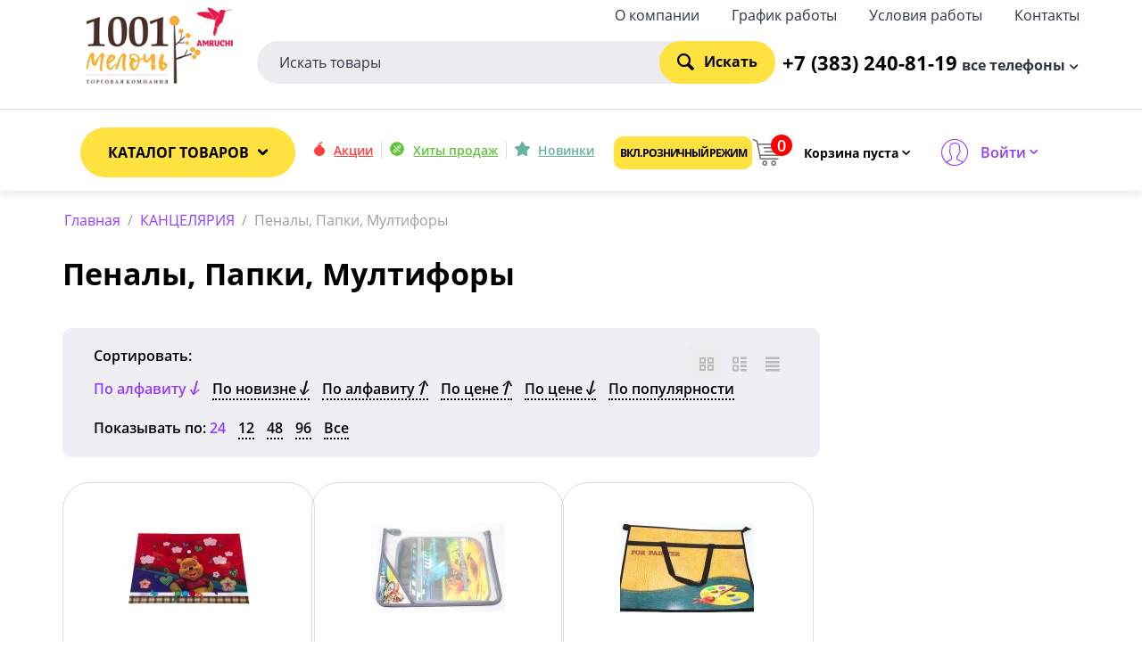

--- FILE ---
content_type: text/html; charset=utf-8
request_url: https://1001meloch.ru/index.php?dispatch=categories.view&category_id=394
body_size: 46958
content:

<!DOCTYPE html>
<html 
 lang="ru" dir="ltr">
<head>
<title>КАНЦЕЛЯРИЯ :: Пеналы, Папки, Мултифоры - 1001 мелочь оптом и в розницу</title>
<meta name="cmsmagazine" content="895b73496fde88f9b6b78ec628663194" />

<meta http-equiv="Content-Type" content="text/html; charset=utf-8" data-ca-mode="" />
<meta name="viewport" content="initial-scale=1.0, width=device-width" />

<meta name="description" content="1001 мелочь оптово-розничная компания.  Товары для дома, cада и огорода оптом и в розницу." />


<meta name="keywords" content="" />
<meta name="format-detection" content="telephone=no">





    <link href="https://1001meloch.ru/images/logos/638/1001_16x16.png" rel="shortcut icon" type="image/png" />


<link type="text/css" rel="stylesheet" href="https://1001meloch.ru/var/cache/misc/assets/design/themes/responsive/css/standalone.961f804d5533aa5b384f8a22ee88183e1688451228.css" />



</head>

<body>
    
        
        <div class="ty-tygh   bp-tygh-container" id="tygh_container">

        <div id="ajax_overlay" class="ty-ajax-overlay"></div>
<div id="ajax_loading_box" class="ty-ajax-loading-box"></div>

        <div class="cm-notification-container notification-container">
</div>

        <div class="ty-helper-container " id="tygh_main_container">
            
                 
                

<div class="tygh-header clearfix">
        <div class="container-fluid  header-grid">
                                            
                                        
                                        
            <div class="row-fluid">                        <div class="span16  top-part" >
                                    <div class="row-fluid">                        <div class="span3  top-logo-grid hidden-phone" >
                                    <div class="top-logo ">
                <div class="ty-logo-container">
    
            <a href="https://1001meloch.ru/index.php" title="">
        <img class="ty-pict  ty-logo-container__image   cm-image" id="det_img_385114307"  src="https://1001meloch.ru/images/logos/0/1001meloch_amruchi.jpg"  width="240" height="124" alt="" title=""/>


    
            </a>
    </div>

                    </div>
                            </div>
                                                
                                    <div class="span13  ty-cr-content-grid" >
                                    <div class="row-fluid">                        <div class="span6  top-part-content" >
                                    <div class="call-request-block ">
                <div class="ty-wysiwyg-content"  data-ca-live-editor-object-id="0" data-ca-live-editor-object-type=""></div>
                    </div>
                            </div>
                                                
                                    <div class="span10  " >
                                    <div class="top-quick-links hidden-phone ">
                
    

        <div class="ty-text-links-wrapper">
        <span id="sw_text_links_295" class="ty-text-links-btn cm-combination visible-phone">
            <i class="ty-icon-short-list"></i>
            <i class="ty-icon-down-micro ty-text-links-btn__arrow"></i>
        </span>
    
        <ul id="text_links_295" class="ty-text-links cm-popup-box ty-text-links_show_inline">
                            <li class="ty-text-links__item ty-level-0">
                    <a class="ty-text-links__a" href="https://1001meloch.ru/index.php?dispatch=pages.view&amp;page_id=2">О компании</a> 
                                    </li>
                            <li class="ty-text-links__item ty-level-0">
                    <a class="ty-text-links__a" href="https://1001meloch.ru/index.php?dispatch=pages.view&amp;page_id=62">График работы</a> 
                                    </li>
                            <li class="ty-text-links__item ty-level-0">
                    <a class="ty-text-links__a" href="https://1001meloch.ru/index.php?dispatch=pages.view&amp;page_id=22">Условия работы </a> 
                                    </li>
                            <li class="ty-text-links__item ty-level-0">
                    <a class="ty-text-links__a" href="https://1001meloch.ru/index.php?dispatch=pages.view&amp;page_id=20">Контакты</a> 
                                    </li>
                    </ul>

        </div>
    
                    </div>
                            </div>
        </div>                                        
            <div class="row-fluid">                        <div class="span16  top-part-middle" >
                                    <div class="visible-phone top-mobile-logo ">
                <div class="ty-logo-container">
    
            <a href="https://1001meloch.ru/index.php" title="">
        <img class="ty-pict  ty-logo-container__image   cm-image" id="det_img_569205846"  src="https://1001meloch.ru/images/logos/0/1001meloch_amruchi.jpg"  width="240" height="124" alt="" title=""/>


    
            </a>
    </div>

                    </div><div class="top-search ">
                <div class="ty-search-block">
    <form action="https://1001meloch.ru/index.php" name="search_form" method="get">
        <input type="hidden" name="subcats" value="Y" />
        <input type="hidden" name="pcode_from_q" value="Y" />
        <input type="hidden" name="pshort" value="Y" />
        <input type="hidden" name="pfull" value="Y" />
        <input type="hidden" name="pname" value="Y" />
        <input type="hidden" name="pkeywords" value="Y" />
        <input type="hidden" name="search_performed" value="Y" />

        


        <input type="text" name="q" value="" id="search_input" title="Искать товары" class="ty-search-block__input cm-hint" /><button title="Найти" class="ty-search-magnifier" type="submit"><i class="ty-icon-search"></i>Искать</button>
<input type="hidden" name="dispatch" value="products.search" />
        
    <input type="hidden" name="security_hash" class="cm-no-hide-input" value="86796fd6daad0163bd4f97aad8142075" /></form>
</div>


                    </div><div class="ty-wysiwyg-content"  data-ca-live-editor-object-id="0" data-ca-live-editor-object-type=""></div><div class="ty-dropdown-box  all-phones-block">
        <span class="general-phone">+7 (383) 240-81-19</span>
        <div id="sw_dropdown_298" class="ty-dropdown-box__title cm-combination ">
            
                            <a>все телефоны</a>
                        

        </div>
        <div id="dropdown_298" class="cm-popup-box ty-dropdown-box__content hidden">
            <div class="ty-wysiwyg-content"  data-ca-live-editor-object-id="0" data-ca-live-editor-object-type=""><p class="all-phones__text">Наши менеджеры всегда рады ответить на все ваши вопросы</p>
<ul class="all-phones__list">
<li class="all-phones__item"><a href="tel:+7 (383) 240-81-19">+7 (383) 240-81-19</a></li>
<li class="all-phones__item"><a href="tel:+7 (383) 240-81-29">+7 (383) 240-81-29</a></li>
<li class="all-phones__item"><a href="tel:+7 (383) 240-81-49">+7 (383) 240-81-49</a></li>
<li class="all-phones__item"><a href="tel:+7 (383) 240-84-19">+7 (383) 240-84-19</a></li>
</ul></div>
        </div>
    </div>
                            </div>
        </div>
                            </div>
        </div>
                            </div>
        </div>                                        
            <div class="row-fluid">                        <div class="span16  header-menu-row" >
                                    <div class="row-fluid">                        <div class="span4  top-menu-grid" >
                                    <div class="ty-dropdown-box  top-menu">
        <div id="sw_dropdown_299" class="ty-dropdown-box__title cm-combination ">
            
                            <a class="hidden-phone">Каталог товаров</a>
                <a class="visible-phone"><i class="trifle-icon-menu"></i>Меню</a>
                        

        </div>
        <div id="dropdown_299" class="cm-popup-box ty-dropdown-box__content hidden">
            
<div class="ty-menu ty-menu-vertical ty-menu-vertical__dropdown">
    <ul id="vmenu_9" class="ty-menu__items cm-responsive-menu">
        <li class="ty-menu__item ty-menu__menu-btn visible-phone">
            <a class="ty-menu__item-link">
                <i class="ty-icon-short-list"></i>
                <span>Меню</span>
            </a>
        </li>
        <li class="ty-menu__item cm-menu-item-responsive dropdown-vertical__dir menu-level-"><div class="ty-menu__item-toggle visible-phone cm-responsive-menu-toggle"><i class="ty-menu__icon-open ty-icon-down-open"></i><i class="ty-menu__icon-hide ty-icon-up-open"></i></div><div class="ty-menu__item-arrow hidden-phone"><i class="ty-icon-right-open"></i><i class="ty-icon-left-open"></i></div><div class="ty-menu__submenu-item-header"><a  class="ty-menu__item-link">Электротовары</a></div><div class="ty-menu__submenu"><ul class="ty-menu__submenu-items cm-responsive-menu-submenu"><li class="ty-menu__submenu-item-back">< Назад</li><li class="ty-menu__item cm-menu-item-responsive  menu-level-1"><div class="ty-menu__submenu-item-header"><a href="https://1001meloch.ru/index.php?dispatch=categories.view&amp;category_id=175"  class="ty-menu__item-link">Аксессуары</a></div></li>
<li class="ty-menu__item cm-menu-item-responsive  menu-level-1"><div class="ty-menu__submenu-item-header"><a href="https://1001meloch.ru/index.php?dispatch=categories.view&amp;category_id=177"  class="ty-menu__item-link">Батарейки</a></div></li>
<li class="ty-menu__item cm-menu-item-responsive  menu-level-1"><div class="ty-menu__submenu-item-header"><a href="https://1001meloch.ru/index.php?dispatch=categories.view&amp;category_id=179"  class="ty-menu__item-link">Вентиляторы Обогреватели </a></div></li>
<li class="ty-menu__item cm-menu-item-responsive  menu-level-1"><div class="ty-menu__submenu-item-header"><a href="https://1001meloch.ru/index.php?dispatch=categories.view&amp;category_id=178"  class="ty-menu__item-link">Выключатели, Розетки, Лампочки</a></div></li>
<li class="ty-menu__item cm-menu-item-responsive  menu-level-1"><div class="ty-menu__submenu-item-header"><a href="https://1001meloch.ru/index.php?dispatch=categories.view&amp;category_id=182"  class="ty-menu__item-link">Кипятильники</a></div></li>
<li class="ty-menu__item cm-menu-item-responsive  menu-level-1"><div class="ty-menu__submenu-item-header"><a href="https://1001meloch.ru/index.php?dispatch=categories.view&amp;category_id=174"  class="ty-menu__item-link">Клеевые пистолеты</a></div></li>
<li class="ty-menu__item cm-menu-item-responsive  menu-level-1"><div class="ty-menu__submenu-item-header"><a href="https://1001meloch.ru/index.php?dispatch=categories.view&amp;category_id=183"  class="ty-menu__item-link">МР3 плееры, радио, наушники</a></div></li>
<li class="ty-menu__item cm-menu-item-responsive  menu-level-1"><div class="ty-menu__submenu-item-header"><a href="https://1001meloch.ru/index.php?dispatch=categories.view&amp;category_id=173"  class="ty-menu__item-link">Паяльники</a></div></li>
<li class="ty-menu__item cm-menu-item-responsive  menu-level-1"><div class="ty-menu__submenu-item-header"><a href="https://1001meloch.ru/index.php?dispatch=categories.view&amp;category_id=184"  class="ty-menu__item-link">Плиты</a></div></li>
<li class="ty-menu__item cm-menu-item-responsive  menu-level-1"><div class="ty-menu__submenu-item-header"><a href="https://1001meloch.ru/index.php?dispatch=categories.view&amp;category_id=172"  class="ty-menu__item-link">Сигнализация</a></div></li>
<li class="ty-menu__item cm-menu-item-responsive  menu-level-1"><div class="ty-menu__submenu-item-header"><a href="https://1001meloch.ru/index.php?dispatch=categories.view&amp;category_id=180"  class="ty-menu__item-link">Таблички информационные</a></div></li>
<li class="ty-menu__item cm-menu-item-responsive  menu-level-1"><div class="ty-menu__submenu-item-header"><a href="https://1001meloch.ru/index.php?dispatch=categories.view&amp;category_id=176"  class="ty-menu__item-link">Удлинители, тройники, переходники</a></div></li>
<li class="ty-menu__item cm-menu-item-responsive  menu-level-1"><div class="ty-menu__submenu-item-header"><a href="https://1001meloch.ru/index.php?dispatch=categories.view&amp;category_id=181"  class="ty-menu__item-link">Фонари, ночники</a></div></li>



</ul></div>
</li>
<li class="ty-menu__item cm-menu-item-responsive  menu-level-"><div class="ty-menu__submenu-item-header"><a href="https://1001meloch.ru/index.php?dispatch=categories.view&amp;category_id=540"  class="ty-menu__item-link"> Специи и приправы</a></div></li>
<li class="ty-menu__item cm-menu-item-responsive dropdown-vertical__dir menu-level-"><div class="ty-menu__item-toggle visible-phone cm-responsive-menu-toggle"><i class="ty-menu__icon-open ty-icon-down-open"></i><i class="ty-menu__icon-hide ty-icon-up-open"></i></div><div class="ty-menu__item-arrow hidden-phone"><i class="ty-icon-right-open"></i><i class="ty-icon-left-open"></i></div><div class="ty-menu__submenu-item-header"><a  class="ty-menu__item-link">Одежда</a></div><div class="ty-menu__submenu"><ul class="ty-menu__submenu-items cm-responsive-menu-submenu"><li class="ty-menu__submenu-item-back">< Назад</li><li class="ty-menu__item cm-menu-item-responsive  menu-level-1"><div class="ty-menu__submenu-item-header"><a href="https://1001meloch.ru/index.php?dispatch=categories.view&amp;category_id=216"  class="ty-menu__item-link">Изделия из шерсти</a></div></li>
<li class="ty-menu__item cm-menu-item-responsive  menu-level-1"><div class="ty-menu__submenu-item-header"><a href="https://1001meloch.ru/index.php?dispatch=categories.view&amp;category_id=215"  class="ty-menu__item-link">Нижнее бельё</a></div></li>
<li class="ty-menu__item cm-menu-item-responsive  menu-level-1"><div class="ty-menu__submenu-item-header"><a href="https://1001meloch.ru/index.php?dispatch=categories.view&amp;category_id=219"  class="ty-menu__item-link">Носки</a></div></li>
<li class="ty-menu__item cm-menu-item-responsive  menu-level-1"><div class="ty-menu__submenu-item-header"><a href="https://1001meloch.ru/index.php?dispatch=categories.view&amp;category_id=218"  class="ty-menu__item-link">Постельное бельё</a></div></li>
<li class="ty-menu__item cm-menu-item-responsive  menu-level-1"><div class="ty-menu__submenu-item-header"><a href="https://1001meloch.ru/index.php?dispatch=categories.view&amp;category_id=217"  class="ty-menu__item-link">Трикотаж</a></div></li>



</ul></div>
</li>
<li class="ty-menu__item cm-menu-item-responsive dropdown-vertical__dir menu-level-"><div class="ty-menu__item-toggle visible-phone cm-responsive-menu-toggle"><i class="ty-menu__icon-open ty-icon-down-open"></i><i class="ty-menu__icon-hide ty-icon-up-open"></i></div><div class="ty-menu__item-arrow hidden-phone"><i class="ty-icon-right-open"></i><i class="ty-icon-left-open"></i></div><div class="ty-menu__submenu-item-header"><a  class="ty-menu__item-link">Отделочные материалы</a></div><div class="ty-menu__submenu"><ul class="ty-menu__submenu-items cm-responsive-menu-submenu"><li class="ty-menu__submenu-item-back">< Назад</li><li class="ty-menu__item cm-menu-item-responsive  menu-level-1"><div class="ty-menu__submenu-item-header"><a href="https://1001meloch.ru/index.php?dispatch=categories.view&amp;category_id=213"  class="ty-menu__item-link">Отелочные материалы</a></div></li>



</ul></div>
</li>
<li class="ty-menu__item cm-menu-item-responsive  menu-level-"><div class="ty-menu__submenu-item-header"><a href="https://1001meloch.ru/index.php?dispatch=categories.view&amp;category_id=1"  class="ty-menu__item-link">Сантехника</a></div></li>
<li class="ty-menu__item cm-menu-item-responsive dropdown-vertical__dir menu-level-"><div class="ty-menu__item-toggle visible-phone cm-responsive-menu-toggle"><i class="ty-menu__icon-open ty-icon-down-open"></i><i class="ty-menu__icon-hide ty-icon-up-open"></i></div><div class="ty-menu__item-arrow hidden-phone"><i class="ty-icon-right-open"></i><i class="ty-icon-left-open"></i></div><div class="ty-menu__submenu-item-header"><a  class="ty-menu__item-link">Зимние товары</a></div><div class="ty-menu__submenu"><ul class="ty-menu__submenu-items cm-responsive-menu-submenu"><li class="ty-menu__submenu-item-back">< Назад</li><li class="ty-menu__item cm-menu-item-responsive  menu-level-1"><div class="ty-menu__submenu-item-header"><a href="https://1001meloch.ru/index.php?dispatch=categories.view&amp;category_id=408"  class="ty-menu__item-link">Зимний спорт</a></div></li>
<li class="ty-menu__item cm-menu-item-responsive  menu-level-1"><div class="ty-menu__submenu-item-header"><a href="https://1001meloch.ru/index.php?dispatch=categories.view&amp;category_id=409"  class="ty-menu__item-link">Лопаты, щетки, скребки от снега</a></div></li>



</ul></div>
</li>
<li class="ty-menu__item cm-menu-item-responsive dropdown-vertical__dir menu-level-"><div class="ty-menu__item-toggle visible-phone cm-responsive-menu-toggle"><i class="ty-menu__icon-open ty-icon-down-open"></i><i class="ty-menu__icon-hide ty-icon-up-open"></i></div><div class="ty-menu__item-arrow hidden-phone"><i class="ty-icon-right-open"></i><i class="ty-icon-left-open"></i></div><div class="ty-menu__submenu-item-header"><a  class="ty-menu__item-link">Товары для спорта и отдыха</a></div><div class="ty-menu__submenu"><ul class="ty-menu__submenu-items cm-responsive-menu-submenu"><li class="ty-menu__submenu-item-back">< Назад</li><li class="ty-menu__item cm-menu-item-responsive  menu-level-1"><div class="ty-menu__submenu-item-header"><a href="https://1001meloch.ru/index.php?dispatch=categories.view&amp;category_id=466"  class="ty-menu__item-link">Бассейны,круги для плавания</a></div></li>
<li class="ty-menu__item cm-menu-item-responsive dropdown-vertical__dir menu-level-1"><div class="ty-menu__item-toggle visible-phone cm-responsive-menu-toggle"><i class="ty-menu__icon-open ty-icon-down-open"></i><i class="ty-menu__icon-hide ty-icon-up-open"></i></div><div class="ty-menu__item-arrow hidden-phone"><i class="ty-icon-right-open"></i><i class="ty-icon-left-open"></i></div><div class="ty-menu__submenu-item-header"><a href="https://1001meloch.ru/index.php?dispatch=categories.view&amp;category_id=467"  class="ty-menu__item-link">Спортивные аксессуары</a></div><div class="ty-menu__submenu"><ul class="ty-menu__submenu-items cm-responsive-menu-submenu"><li class="ty-menu__submenu-item-back">< Назад</li><li class="ty-menu__item cm-menu-item-responsive  menu-level-2"><div class="ty-menu__submenu-item-header"><a href="https://1001meloch.ru/index.php?dispatch=categories.view&amp;category_id=468"  class="ty-menu__item-link">Аксессуары к велосипедам</a></div></li>
<li class="ty-menu__item cm-menu-item-responsive  menu-level-2"><div class="ty-menu__submenu-item-header"><a href="https://1001meloch.ru/index.php?dispatch=categories.view&amp;category_id=469"  class="ty-menu__item-link">Бадминтон,воланчики,наст.теннис</a></div></li>
<li class="ty-menu__item cm-menu-item-responsive  menu-level-2"><div class="ty-menu__submenu-item-header"><a href="https://1001meloch.ru/index.php?dispatch=categories.view&amp;category_id=470"  class="ty-menu__item-link">Бинокли</a></div></li>
<li class="ty-menu__item cm-menu-item-responsive  menu-level-2"><div class="ty-menu__submenu-item-header"><a href="https://1001meloch.ru/index.php?dispatch=categories.view&amp;category_id=471"  class="ty-menu__item-link">Весы напольные</a></div></li>
<li class="ty-menu__item cm-menu-item-responsive dropdown-vertical__dir menu-level-2"><div class="ty-menu__item-toggle visible-phone cm-responsive-menu-toggle"><i class="ty-menu__icon-open ty-icon-down-open"></i><i class="ty-menu__icon-hide ty-icon-up-open"></i></div><div class="ty-menu__item-arrow hidden-phone"><i class="ty-icon-right-open"></i><i class="ty-icon-left-open"></i></div><div class="ty-menu__submenu-item-header"><a href="https://1001meloch.ru/index.php?dispatch=categories.view&amp;category_id=477"  class="ty-menu__item-link">Карты,кости игральные</a></div><div class="ty-menu__submenu"><ul class="ty-menu__submenu-items cm-responsive-menu-submenu"><li class="ty-menu__submenu-item-back">< Назад</li><li class="ty-menu__item cm-menu-item-responsive  menu-level-3"><div class="ty-menu__submenu-item-header"><a href="https://1001meloch.ru/index.php?dispatch=categories.view&amp;category_id=479"  class="ty-menu__item-link">Карты игральные</a></div></li>
<li class="ty-menu__item cm-menu-item-responsive  menu-level-3"><div class="ty-menu__submenu-item-header"><a href="https://1001meloch.ru/index.php?dispatch=categories.view&amp;category_id=478"  class="ty-menu__item-link">Кости игральные</a></div></li>



</ul></div>
</li>
<li class="ty-menu__item cm-menu-item-responsive  menu-level-2"><div class="ty-menu__submenu-item-header"><a href="https://1001meloch.ru/index.php?dispatch=categories.view&amp;category_id=472"  class="ty-menu__item-link">Мячи спортивные,насосы</a></div></li>
<li class="ty-menu__item cm-menu-item-responsive  menu-level-2"><div class="ty-menu__submenu-item-header"><a href="https://1001meloch.ru/index.php?dispatch=categories.view&amp;category_id=480"  class="ty-menu__item-link">Награды</a></div></li>
<li class="ty-menu__item cm-menu-item-responsive  menu-level-2"><div class="ty-menu__submenu-item-header"><a href="https://1001meloch.ru/index.php?dispatch=categories.view&amp;category_id=483"  class="ty-menu__item-link">Настольные игры</a></div></li>
<li class="ty-menu__item cm-menu-item-responsive  menu-level-2"><div class="ty-menu__submenu-item-header"><a href="https://1001meloch.ru/index.php?dispatch=categories.view&amp;category_id=482"  class="ty-menu__item-link">Обручи</a></div></li>
<li class="ty-menu__item cm-menu-item-responsive  menu-level-2"><div class="ty-menu__submenu-item-header"><a href="https://1001meloch.ru/index.php?dispatch=categories.view&amp;category_id=474"  class="ty-menu__item-link">Свистки</a></div></li>
<li class="ty-menu__item cm-menu-item-responsive  menu-level-2"><div class="ty-menu__submenu-item-header"><a href="https://1001meloch.ru/index.php?dispatch=categories.view&amp;category_id=475"  class="ty-menu__item-link">Скакалки</a></div></li>
<li class="ty-menu__item cm-menu-item-responsive  menu-level-2"><div class="ty-menu__submenu-item-header"><a href="https://1001meloch.ru/index.php?dispatch=categories.view&amp;category_id=473"  class="ty-menu__item-link">Спортивные игры</a></div></li>
<li class="ty-menu__item cm-menu-item-responsive  menu-level-2"><div class="ty-menu__submenu-item-header"><a href="https://1001meloch.ru/index.php?dispatch=categories.view&amp;category_id=476"  class="ty-menu__item-link">Товары для плаванья</a></div></li>
<li class="ty-menu__item cm-menu-item-responsive  menu-level-2"><div class="ty-menu__submenu-item-header"><a href="https://1001meloch.ru/index.php?dispatch=categories.view&amp;category_id=481"  class="ty-menu__item-link">Тренажеры, напульсники</a></div></li>



</ul></div>
</li>
<li class="ty-menu__item cm-menu-item-responsive dropdown-vertical__dir menu-level-1"><div class="ty-menu__item-toggle visible-phone cm-responsive-menu-toggle"><i class="ty-menu__icon-open ty-icon-down-open"></i><i class="ty-menu__icon-hide ty-icon-up-open"></i></div><div class="ty-menu__item-arrow hidden-phone"><i class="ty-icon-right-open"></i><i class="ty-icon-left-open"></i></div><div class="ty-menu__submenu-item-header"><a href="https://1001meloch.ru/index.php?dispatch=categories.view&amp;category_id=458"  class="ty-menu__item-link">Товары для отдыха на природе</a></div><div class="ty-menu__submenu"><ul class="ty-menu__submenu-items cm-responsive-menu-submenu"><li class="ty-menu__submenu-item-back">< Назад</li><li class="ty-menu__item cm-menu-item-responsive  menu-level-2"><div class="ty-menu__submenu-item-header"><a href="https://1001meloch.ru/index.php?dispatch=categories.view&amp;category_id=463"  class="ty-menu__item-link">Зонты садовые,пляжные</a></div></li>
<li class="ty-menu__item cm-menu-item-responsive  menu-level-2"><div class="ty-menu__submenu-item-header"><a href="https://1001meloch.ru/index.php?dispatch=categories.view&amp;category_id=464"  class="ty-menu__item-link">Кемпинг</a></div></li>
<li class="ty-menu__item cm-menu-item-responsive  menu-level-2"><div class="ty-menu__submenu-item-header"><a href="https://1001meloch.ru/index.php?dispatch=categories.view&amp;category_id=461"  class="ty-menu__item-link">Компасы</a></div></li>
<li class="ty-menu__item cm-menu-item-responsive  menu-level-2"><div class="ty-menu__submenu-item-header"><a href="https://1001meloch.ru/index.php?dispatch=categories.view&amp;category_id=459"  class="ty-menu__item-link">Мангалы, шампуры, решётки, розжиг</a></div></li>
<li class="ty-menu__item cm-menu-item-responsive  menu-level-2"><div class="ty-menu__submenu-item-header"><a href="https://1001meloch.ru/index.php?dispatch=categories.view&amp;category_id=462"  class="ty-menu__item-link">Посуда для пикника</a></div></li>
<li class="ty-menu__item cm-menu-item-responsive  menu-level-2"><div class="ty-menu__submenu-item-header"><a href="https://1001meloch.ru/index.php?dispatch=categories.view&amp;category_id=460"  class="ty-menu__item-link">Походные, щвецарские ножи</a></div></li>
<li class="ty-menu__item cm-menu-item-responsive  menu-level-2"><div class="ty-menu__submenu-item-header"><a href="https://1001meloch.ru/index.php?dispatch=categories.view&amp;category_id=465"  class="ty-menu__item-link">Шляпы от солнца</a></div></li>



</ul></div>
</li>



</ul></div>
</li>
<li class="ty-menu__item cm-menu-item-responsive dropdown-vertical__dir menu-level-"><div class="ty-menu__item-toggle visible-phone cm-responsive-menu-toggle"><i class="ty-menu__icon-open ty-icon-down-open"></i><i class="ty-menu__icon-hide ty-icon-up-open"></i></div><div class="ty-menu__item-arrow hidden-phone"><i class="ty-icon-right-open"></i><i class="ty-icon-left-open"></i></div><div class="ty-menu__submenu-item-header"><a href="https://1001meloch.ru/index.php?dispatch=categories.view&amp;category_id=208"  class="ty-menu__item-link">Зоотовары</a></div><div class="ty-menu__submenu"><ul class="ty-menu__submenu-items cm-responsive-menu-submenu"><li class="ty-menu__submenu-item-back">< Назад</li><li class="ty-menu__item cm-menu-item-responsive  menu-level-1"><div class="ty-menu__submenu-item-header"><a href="https://1001meloch.ru/index.php?dispatch=categories.view&amp;category_id=539"  class="ty-menu__item-link">Зоотовары</a></div></li>



</ul></div>
</li>
<li class="ty-menu__item cm-menu-item-responsive dropdown-vertical__dir menu-level-"><div class="ty-menu__item-toggle visible-phone cm-responsive-menu-toggle"><i class="ty-menu__icon-open ty-icon-down-open"></i><i class="ty-menu__icon-hide ty-icon-up-open"></i></div><div class="ty-menu__item-arrow hidden-phone"><i class="ty-icon-right-open"></i><i class="ty-icon-left-open"></i></div><div class="ty-menu__submenu-item-header"><a  class="ty-menu__item-link">Бижутерия</a></div><div class="ty-menu__submenu"><ul class="ty-menu__submenu-items cm-responsive-menu-submenu"><li class="ty-menu__submenu-item-back">< Назад</li><li class="ty-menu__item cm-menu-item-responsive dropdown-vertical__dir menu-level-1"><div class="ty-menu__item-toggle visible-phone cm-responsive-menu-toggle"><i class="ty-menu__icon-open ty-icon-down-open"></i><i class="ty-menu__icon-hide ty-icon-up-open"></i></div><div class="ty-menu__item-arrow hidden-phone"><i class="ty-icon-right-open"></i><i class="ty-icon-left-open"></i></div><div class="ty-menu__submenu-item-header"><a href="https://1001meloch.ru/index.php?dispatch=categories.view&amp;category_id=519"  class="ty-menu__item-link">Аксессуары для волос</a></div><div class="ty-menu__submenu"><ul class="ty-menu__submenu-items cm-responsive-menu-submenu"><li class="ty-menu__submenu-item-back">< Назад</li><li class="ty-menu__item cm-menu-item-responsive  menu-level-2"><div class="ty-menu__submenu-item-header"><a href="https://1001meloch.ru/index.php?dispatch=categories.view&amp;category_id=520"  class="ty-menu__item-link">Аксессуары для создания причесок</a></div></li>
<li class="ty-menu__item cm-menu-item-responsive  menu-level-2"><div class="ty-menu__submenu-item-header"><a href="https://1001meloch.ru/index.php?dispatch=categories.view&amp;category_id=521"  class="ty-menu__item-link">Банты, Резинки для волос</a></div></li>
<li class="ty-menu__item cm-menu-item-responsive  menu-level-2"><div class="ty-menu__submenu-item-header"><a href="https://1001meloch.ru/index.php?dispatch=categories.view&amp;category_id=522"  class="ty-menu__item-link">Бигуди</a></div></li>
<li class="ty-menu__item cm-menu-item-responsive  menu-level-2"><div class="ty-menu__submenu-item-header"><a href="https://1001meloch.ru/index.php?dispatch=categories.view&amp;category_id=524"  class="ty-menu__item-link">Гребешки</a></div></li>
<li class="ty-menu__item cm-menu-item-responsive  menu-level-2"><div class="ty-menu__submenu-item-header"><a href="https://1001meloch.ru/index.php?dispatch=categories.view&amp;category_id=523"  class="ty-menu__item-link">Зажимы, бананы для волос</a></div></li>
<li class="ty-menu__item cm-menu-item-responsive  menu-level-2"><div class="ty-menu__submenu-item-header"><a href="https://1001meloch.ru/index.php?dispatch=categories.view&amp;category_id=526"  class="ty-menu__item-link">Заколки-автомат</a></div></li>
<li class="ty-menu__item cm-menu-item-responsive  menu-level-2"><div class="ty-menu__submenu-item-header"><a href="https://1001meloch.ru/index.php?dispatch=categories.view&amp;category_id=525"  class="ty-menu__item-link">Крабы для волос</a></div></li>
<li class="ty-menu__item cm-menu-item-responsive  menu-level-2"><div class="ty-menu__submenu-item-header"><a href="https://1001meloch.ru/index.php?dispatch=categories.view&amp;category_id=529"  class="ty-menu__item-link">Невидимки,Шпильки</a></div></li>
<li class="ty-menu__item cm-menu-item-responsive  menu-level-2"><div class="ty-menu__submenu-item-header"><a href="https://1001meloch.ru/index.php?dispatch=categories.view&amp;category_id=530"  class="ty-menu__item-link">Ободки</a></div></li>
<li class="ty-menu__item cm-menu-item-responsive  menu-level-2"><div class="ty-menu__submenu-item-header"><a href="https://1001meloch.ru/index.php?dispatch=categories.view&amp;category_id=528"  class="ty-menu__item-link">Расчески</a></div></li>
<li class="ty-menu__item cm-menu-item-responsive  menu-level-2"><div class="ty-menu__submenu-item-header"><a href="https://1001meloch.ru/index.php?dispatch=categories.view&amp;category_id=527"  class="ty-menu__item-link">Уход за волосами</a></div></li>



</ul></div>
</li>
<li class="ty-menu__item cm-menu-item-responsive dropdown-vertical__dir menu-level-1"><div class="ty-menu__item-toggle visible-phone cm-responsive-menu-toggle"><i class="ty-menu__icon-open ty-icon-down-open"></i><i class="ty-menu__icon-hide ty-icon-up-open"></i></div><div class="ty-menu__item-arrow hidden-phone"><i class="ty-icon-right-open"></i><i class="ty-icon-left-open"></i></div><div class="ty-menu__submenu-item-header"><a href="https://1001meloch.ru/index.php?dispatch=categories.view&amp;category_id=531"  class="ty-menu__item-link">Украшения</a></div><div class="ty-menu__submenu"><ul class="ty-menu__submenu-items cm-responsive-menu-submenu"><li class="ty-menu__submenu-item-back">< Назад</li><li class="ty-menu__item cm-menu-item-responsive  menu-level-2"><div class="ty-menu__submenu-item-header"><a href="https://1001meloch.ru/index.php?dispatch=categories.view&amp;category_id=532"  class="ty-menu__item-link">Бижутерия в наборах</a></div></li>
<li class="ty-menu__item cm-menu-item-responsive  menu-level-2"><div class="ty-menu__submenu-item-header"><a href="https://1001meloch.ru/index.php?dispatch=categories.view&amp;category_id=533"  class="ty-menu__item-link">Браслеты, Бусы, цепи, подвески</a></div></li>
<li class="ty-menu__item cm-menu-item-responsive  menu-level-2"><div class="ty-menu__submenu-item-header"><a href="https://1001meloch.ru/index.php?dispatch=categories.view&amp;category_id=534"  class="ty-menu__item-link">Витрины, хранение украшений</a></div></li>
<li class="ty-menu__item cm-menu-item-responsive  menu-level-2"><div class="ty-menu__submenu-item-header"><a href="https://1001meloch.ru/index.php?dispatch=categories.view&amp;category_id=535"  class="ty-menu__item-link">Кольца,Серьги</a></div></li>



</ul></div>
</li>



</ul></div>
</li>
<li class="ty-menu__item cm-menu-item-responsive dropdown-vertical__dir menu-level-"><div class="ty-menu__item-toggle visible-phone cm-responsive-menu-toggle"><i class="ty-menu__icon-open ty-icon-down-open"></i><i class="ty-menu__icon-hide ty-icon-up-open"></i></div><div class="ty-menu__item-arrow hidden-phone"><i class="ty-icon-right-open"></i><i class="ty-icon-left-open"></i></div><div class="ty-menu__submenu-item-header"><a  class="ty-menu__item-link">Товары для детей</a></div><div class="ty-menu__submenu"><ul class="ty-menu__submenu-items cm-responsive-menu-submenu"><li class="ty-menu__submenu-item-back">< Назад</li><li class="ty-menu__item cm-menu-item-responsive  menu-level-1"><div class="ty-menu__submenu-item-header"><a href="https://1001meloch.ru/index.php?dispatch=categories.view&amp;category_id=127"  class="ty-menu__item-link">Велосипеды,самокаты</a></div></li>
<li class="ty-menu__item cm-menu-item-responsive dropdown-vertical__dir menu-level-1"><div class="ty-menu__item-toggle visible-phone cm-responsive-menu-toggle"><i class="ty-menu__icon-open ty-icon-down-open"></i><i class="ty-menu__icon-hide ty-icon-up-open"></i></div><div class="ty-menu__item-arrow hidden-phone"><i class="ty-icon-right-open"></i><i class="ty-icon-left-open"></i></div><div class="ty-menu__submenu-item-header"><a href="https://1001meloch.ru/index.php?dispatch=categories.view&amp;category_id=117"  class="ty-menu__item-link">Игрушки для девочек</a></div><div class="ty-menu__submenu"><ul class="ty-menu__submenu-items cm-responsive-menu-submenu"><li class="ty-menu__submenu-item-back">< Назад</li><li class="ty-menu__item cm-menu-item-responsive  menu-level-2"><div class="ty-menu__submenu-item-header"><a href="https://1001meloch.ru/index.php?dispatch=categories.view&amp;category_id=119"  class="ty-menu__item-link">Бытовая техника для кукол</a></div></li>
<li class="ty-menu__item cm-menu-item-responsive  menu-level-2"><div class="ty-menu__submenu-item-header"><a href="https://1001meloch.ru/index.php?dispatch=categories.view&amp;category_id=121"  class="ty-menu__item-link">Дома для кукол,мебель</a></div></li>
<li class="ty-menu__item cm-menu-item-responsive  menu-level-2"><div class="ty-menu__submenu-item-header"><a href="https://1001meloch.ru/index.php?dispatch=categories.view&amp;category_id=122"  class="ty-menu__item-link">Кареты,лошади,пони</a></div></li>
<li class="ty-menu__item cm-menu-item-responsive  menu-level-2"><div class="ty-menu__submenu-item-header"><a href="https://1001meloch.ru/index.php?dispatch=categories.view&amp;category_id=123"  class="ty-menu__item-link">Коляски для кукол</a></div></li>
<li class="ty-menu__item cm-menu-item-responsive  menu-level-2"><div class="ty-menu__submenu-item-header"><a href="https://1001meloch.ru/index.php?dispatch=categories.view&amp;category_id=118"  class="ty-menu__item-link">Куклы</a></div></li>
<li class="ty-menu__item cm-menu-item-responsive  menu-level-2"><div class="ty-menu__submenu-item-header"><a href="https://1001meloch.ru/index.php?dispatch=categories.view&amp;category_id=120"  class="ty-menu__item-link">Наборы доктора,посуды</a></div></li>
<li class="ty-menu__item cm-menu-item-responsive  menu-level-2"><div class="ty-menu__submenu-item-header"><a href="https://1001meloch.ru/index.php?dispatch=categories.view&amp;category_id=124"  class="ty-menu__item-link">Наборы украшений, парикмахера</a></div></li>



</ul></div>
</li>
<li class="ty-menu__item cm-menu-item-responsive dropdown-vertical__dir menu-level-1"><div class="ty-menu__item-toggle visible-phone cm-responsive-menu-toggle"><i class="ty-menu__icon-open ty-icon-down-open"></i><i class="ty-menu__icon-hide ty-icon-up-open"></i></div><div class="ty-menu__item-arrow hidden-phone"><i class="ty-icon-right-open"></i><i class="ty-icon-left-open"></i></div><div class="ty-menu__submenu-item-header"><a href="https://1001meloch.ru/index.php?dispatch=categories.view&amp;category_id=97"  class="ty-menu__item-link">Игрушки для мальчиков</a></div><div class="ty-menu__submenu"><ul class="ty-menu__submenu-items cm-responsive-menu-submenu"><li class="ty-menu__submenu-item-back">< Назад</li><li class="ty-menu__item cm-menu-item-responsive  menu-level-2"><div class="ty-menu__submenu-item-header"><a href="https://1001meloch.ru/index.php?dispatch=categories.view&amp;category_id=100"  class="ty-menu__item-link">Герои,трансформеры</a></div></li>
<li class="ty-menu__item cm-menu-item-responsive  menu-level-2"><div class="ty-menu__submenu-item-header"><a href="https://1001meloch.ru/index.php?dispatch=categories.view&amp;category_id=102"  class="ty-menu__item-link">Набор инструментов</a></div></li>
<li class="ty-menu__item cm-menu-item-responsive  menu-level-2"><div class="ty-menu__submenu-item-header"><a href="https://1001meloch.ru/index.php?dispatch=categories.view&amp;category_id=101"  class="ty-menu__item-link">Наборы армии,полиции</a></div></li>
<li class="ty-menu__item cm-menu-item-responsive  menu-level-2"><div class="ty-menu__submenu-item-header"><a href="https://1001meloch.ru/index.php?dispatch=categories.view&amp;category_id=99"  class="ty-menu__item-link">Оружие детское безопасное</a></div></li>
<li class="ty-menu__item cm-menu-item-responsive  menu-level-2"><div class="ty-menu__submenu-item-header"><a href="https://1001meloch.ru/index.php?dispatch=categories.view&amp;category_id=98"  class="ty-menu__item-link">Транспорт</a></div></li>



</ul></div>
</li>
<li class="ty-menu__item cm-menu-item-responsive dropdown-vertical__dir menu-level-1"><div class="ty-menu__item-toggle visible-phone cm-responsive-menu-toggle"><i class="ty-menu__icon-open ty-icon-down-open"></i><i class="ty-menu__icon-hide ty-icon-up-open"></i></div><div class="ty-menu__item-arrow hidden-phone"><i class="ty-icon-right-open"></i><i class="ty-icon-left-open"></i></div><div class="ty-menu__submenu-item-header"><a href="https://1001meloch.ru/index.php?dispatch=categories.view&amp;category_id=113"  class="ty-menu__item-link">Игрушки мягкие</a></div><div class="ty-menu__submenu"><ul class="ty-menu__submenu-items cm-responsive-menu-submenu"><li class="ty-menu__submenu-item-back">< Назад</li><li class="ty-menu__item cm-menu-item-responsive  menu-level-2"><div class="ty-menu__submenu-item-header"><a href="https://1001meloch.ru/index.php?dispatch=categories.view&amp;category_id=114"  class="ty-menu__item-link">Антистресс игрушки</a></div></li>
<li class="ty-menu__item cm-menu-item-responsive  menu-level-2"><div class="ty-menu__submenu-item-header"><a href="https://1001meloch.ru/index.php?dispatch=categories.view&amp;category_id=116"  class="ty-menu__item-link">Мягкая механическая игрушка</a></div></li>
<li class="ty-menu__item cm-menu-item-responsive  menu-level-2"><div class="ty-menu__submenu-item-header"><a href="https://1001meloch.ru/index.php?dispatch=categories.view&amp;category_id=115"  class="ty-menu__item-link">Мягкие звери</a></div></li>



</ul></div>
</li>
<li class="ty-menu__item cm-menu-item-responsive dropdown-vertical__dir menu-level-1"><div class="ty-menu__item-toggle visible-phone cm-responsive-menu-toggle"><i class="ty-menu__icon-open ty-icon-down-open"></i><i class="ty-menu__icon-hide ty-icon-up-open"></i></div><div class="ty-menu__item-arrow hidden-phone"><i class="ty-icon-right-open"></i><i class="ty-icon-left-open"></i></div><div class="ty-menu__submenu-item-header"><a href="https://1001meloch.ru/index.php?dispatch=categories.view&amp;category_id=103"  class="ty-menu__item-link">Игрушки от 0 до 3</a></div><div class="ty-menu__submenu"><ul class="ty-menu__submenu-items cm-responsive-menu-submenu"><li class="ty-menu__submenu-item-back">< Назад</li><li class="ty-menu__item cm-menu-item-responsive  menu-level-2"><div class="ty-menu__submenu-item-header"><a href="https://1001meloch.ru/index.php?dispatch=categories.view&amp;category_id=106"  class="ty-menu__item-link">Заводные, водоплавающие игрушки</a></div></li>
<li class="ty-menu__item cm-menu-item-responsive  menu-level-2"><div class="ty-menu__submenu-item-header"><a href="https://1001meloch.ru/index.php?dispatch=categories.view&amp;category_id=105"  class="ty-menu__item-link">Каталки</a></div></li>
<li class="ty-menu__item cm-menu-item-responsive  menu-level-2"><div class="ty-menu__submenu-item-header"><a href="https://1001meloch.ru/index.php?dispatch=categories.view&amp;category_id=108"  class="ty-menu__item-link">Качели</a></div></li>
<li class="ty-menu__item cm-menu-item-responsive  menu-level-2"><div class="ty-menu__submenu-item-header"><a href="https://1001meloch.ru/index.php?dispatch=categories.view&amp;category_id=107"  class="ty-menu__item-link">Кубики</a></div></li>
<li class="ty-menu__item cm-menu-item-responsive  menu-level-2"><div class="ty-menu__submenu-item-header"><a href="https://1001meloch.ru/index.php?dispatch=categories.view&amp;category_id=110"  class="ty-menu__item-link">Логика,сортеры</a></div></li>
<li class="ty-menu__item cm-menu-item-responsive  menu-level-2"><div class="ty-menu__submenu-item-header"><a href="https://1001meloch.ru/index.php?dispatch=categories.view&amp;category_id=111"  class="ty-menu__item-link">Палатки детские</a></div></li>
<li class="ty-menu__item cm-menu-item-responsive  menu-level-2"><div class="ty-menu__submenu-item-header"><a href="https://1001meloch.ru/index.php?dispatch=categories.view&amp;category_id=109"  class="ty-menu__item-link">Пирамидки, юлы</a></div></li>
<li class="ty-menu__item cm-menu-item-responsive  menu-level-2"><div class="ty-menu__submenu-item-header"><a href="https://1001meloch.ru/index.php?dispatch=categories.view&amp;category_id=112"  class="ty-menu__item-link">Погремушки</a></div></li>
<li class="ty-menu__item cm-menu-item-responsive  menu-level-2"><div class="ty-menu__submenu-item-header"><a href="https://1001meloch.ru/index.php?dispatch=categories.view&amp;category_id=104"  class="ty-menu__item-link">Попрыгуны, Толокары</a></div></li>



</ul></div>
</li>
<li class="ty-menu__item cm-menu-item-responsive dropdown-vertical__dir menu-level-1"><div class="ty-menu__item-toggle visible-phone cm-responsive-menu-toggle"><i class="ty-menu__icon-open ty-icon-down-open"></i><i class="ty-menu__icon-hide ty-icon-up-open"></i></div><div class="ty-menu__item-arrow hidden-phone"><i class="ty-icon-right-open"></i><i class="ty-icon-left-open"></i></div><div class="ty-menu__submenu-item-header"><a href="https://1001meloch.ru/index.php?dispatch=categories.view&amp;category_id=131"  class="ty-menu__item-link">Летние товары для детей</a></div><div class="ty-menu__submenu"><ul class="ty-menu__submenu-items cm-responsive-menu-submenu"><li class="ty-menu__submenu-item-back">< Назад</li><li class="ty-menu__item cm-menu-item-responsive  menu-level-2"><div class="ty-menu__submenu-item-header"><a href="https://1001meloch.ru/index.php?dispatch=categories.view&amp;category_id=134"  class="ty-menu__item-link">Бумеранги,летающие тарелки</a></div></li>
<li class="ty-menu__item cm-menu-item-responsive  menu-level-2"><div class="ty-menu__submenu-item-header"><a href="https://1001meloch.ru/index.php?dispatch=categories.view&amp;category_id=133"  class="ty-menu__item-link">Ветерки</a></div></li>
<li class="ty-menu__item cm-menu-item-responsive  menu-level-2"><div class="ty-menu__submenu-item-header"><a href="https://1001meloch.ru/index.php?dispatch=categories.view&amp;category_id=136"  class="ty-menu__item-link">Водное оружие</a></div></li>
<li class="ty-menu__item cm-menu-item-responsive  menu-level-2"><div class="ty-menu__submenu-item-header"><a href="https://1001meloch.ru/index.php?dispatch=categories.view&amp;category_id=137"  class="ty-menu__item-link">Воздушные змеи</a></div></li>
<li class="ty-menu__item cm-menu-item-responsive  menu-level-2"><div class="ty-menu__submenu-item-header"><a href="https://1001meloch.ru/index.php?dispatch=categories.view&amp;category_id=135"  class="ty-menu__item-link">Песочные наборы</a></div></li>
<li class="ty-menu__item cm-menu-item-responsive  menu-level-2"><div class="ty-menu__submenu-item-header"><a href="https://1001meloch.ru/index.php?dispatch=categories.view&amp;category_id=132"  class="ty-menu__item-link">Сачки</a></div></li>



</ul></div>
</li>
<li class="ty-menu__item cm-menu-item-responsive dropdown-vertical__dir menu-level-1"><div class="ty-menu__item-toggle visible-phone cm-responsive-menu-toggle"><i class="ty-menu__icon-open ty-icon-down-open"></i><i class="ty-menu__icon-hide ty-icon-up-open"></i></div><div class="ty-menu__item-arrow hidden-phone"><i class="ty-icon-right-open"></i><i class="ty-icon-left-open"></i></div><div class="ty-menu__submenu-item-header"><a href="https://1001meloch.ru/index.php?dispatch=categories.view&amp;category_id=125"  class="ty-menu__item-link">Мебель детская</a></div><div class="ty-menu__submenu"><ul class="ty-menu__submenu-items cm-responsive-menu-submenu"><li class="ty-menu__submenu-item-back">< Назад</li><li class="ty-menu__item cm-menu-item-responsive  menu-level-2"><div class="ty-menu__submenu-item-header"><a href="https://1001meloch.ru/index.php?dispatch=categories.view&amp;category_id=126"  class="ty-menu__item-link">Ванночки,горшки,горки для купания</a></div></li>



</ul></div>
</li>
<li class="ty-menu__item cm-menu-item-responsive dropdown-vertical__dir menu-level-1"><div class="ty-menu__item-toggle visible-phone cm-responsive-menu-toggle"><i class="ty-menu__icon-open ty-icon-down-open"></i><i class="ty-menu__icon-hide ty-icon-up-open"></i></div><div class="ty-menu__item-arrow hidden-phone"><i class="ty-icon-right-open"></i><i class="ty-icon-left-open"></i></div><div class="ty-menu__submenu-item-header"><a href="https://1001meloch.ru/index.php?dispatch=categories.view&amp;category_id=129"  class="ty-menu__item-link">Товары для безопасности</a></div><div class="ty-menu__submenu"><ul class="ty-menu__submenu-items cm-responsive-menu-submenu"><li class="ty-menu__submenu-item-back">< Назад</li><li class="ty-menu__item cm-menu-item-responsive  menu-level-2"><div class="ty-menu__submenu-item-header"><a href="https://1001meloch.ru/index.php?dispatch=categories.view&amp;category_id=130"  class="ty-menu__item-link">Светоотражатели</a></div></li>



</ul></div>
</li>
<li class="ty-menu__item cm-menu-item-responsive dropdown-vertical__dir menu-level-1"><div class="ty-menu__item-toggle visible-phone cm-responsive-menu-toggle"><i class="ty-menu__icon-open ty-icon-down-open"></i><i class="ty-menu__icon-hide ty-icon-up-open"></i></div><div class="ty-menu__item-arrow hidden-phone"><i class="ty-icon-right-open"></i><i class="ty-icon-left-open"></i></div><div class="ty-menu__submenu-item-header"><a href="https://1001meloch.ru/index.php?dispatch=categories.view&amp;category_id=164"  class="ty-menu__item-link">Товары для карнавала</a></div><div class="ty-menu__submenu"><ul class="ty-menu__submenu-items cm-responsive-menu-submenu"><li class="ty-menu__submenu-item-back">< Назад</li><li class="ty-menu__item cm-menu-item-responsive  menu-level-2"><div class="ty-menu__submenu-item-header"><a href="https://1001meloch.ru/index.php?dispatch=categories.view&amp;category_id=169"  class="ty-menu__item-link">Колпаки,шляпы карнавальные</a></div></li>
<li class="ty-menu__item cm-menu-item-responsive  menu-level-2"><div class="ty-menu__submenu-item-header"><a href="https://1001meloch.ru/index.php?dispatch=categories.view&amp;category_id=168"  class="ty-menu__item-link">Костюмы карнавальные</a></div></li>
<li class="ty-menu__item cm-menu-item-responsive  menu-level-2"><div class="ty-menu__submenu-item-header"><a href="https://1001meloch.ru/index.php?dispatch=categories.view&amp;category_id=167"  class="ty-menu__item-link">Маски карнавальные</a></div></li>
<li class="ty-menu__item cm-menu-item-responsive  menu-level-2"><div class="ty-menu__submenu-item-header"><a href="https://1001meloch.ru/index.php?dispatch=categories.view&amp;category_id=166"  class="ty-menu__item-link">Ободки,рожки карнавальные</a></div></li>
<li class="ty-menu__item cm-menu-item-responsive  menu-level-2"><div class="ty-menu__submenu-item-header"><a href="https://1001meloch.ru/index.php?dispatch=categories.view&amp;category_id=170"  class="ty-menu__item-link">Очки карнавальные</a></div></li>
<li class="ty-menu__item cm-menu-item-responsive  menu-level-2"><div class="ty-menu__submenu-item-header"><a href="https://1001meloch.ru/index.php?dispatch=categories.view&amp;category_id=165"  class="ty-menu__item-link">Парики карнавальные</a></div></li>



</ul></div>
</li>
<li class="ty-menu__item cm-menu-item-responsive dropdown-vertical__dir menu-level-1"><div class="ty-menu__item-toggle visible-phone cm-responsive-menu-toggle"><i class="ty-menu__icon-open ty-icon-down-open"></i><i class="ty-menu__icon-hide ty-icon-up-open"></i></div><div class="ty-menu__item-arrow hidden-phone"><i class="ty-icon-right-open"></i><i class="ty-icon-left-open"></i></div><div class="ty-menu__submenu-item-header"><a href="https://1001meloch.ru/index.php?dispatch=categories.view&amp;category_id=138"  class="ty-menu__item-link">Товары для развития</a></div><div class="ty-menu__submenu"><ul class="ty-menu__submenu-items cm-responsive-menu-submenu"><li class="ty-menu__submenu-item-back">< Назад</li><li class="ty-menu__item cm-menu-item-responsive  menu-level-2"><div class="ty-menu__submenu-item-header"><a href="https://1001meloch.ru/index.php?dispatch=categories.view&amp;category_id=142"  class="ty-menu__item-link">Головоломки</a></div></li>
<li class="ty-menu__item cm-menu-item-responsive  menu-level-2"><div class="ty-menu__submenu-item-header"><a href="https://1001meloch.ru/index.php?dispatch=categories.view&amp;category_id=143"  class="ty-menu__item-link">Деревянные игрушки</a></div></li>
<li class="ty-menu__item cm-menu-item-responsive  menu-level-2"><div class="ty-menu__submenu-item-header"><a href="https://1001meloch.ru/index.php?dispatch=categories.view&amp;category_id=147"  class="ty-menu__item-link">Доски для рисования</a></div></li>
<li class="ty-menu__item cm-menu-item-responsive  menu-level-2"><div class="ty-menu__submenu-item-header"><a href="https://1001meloch.ru/index.php?dispatch=categories.view&amp;category_id=149"  class="ty-menu__item-link">Игрушки на батарейках</a></div></li>
<li class="ty-menu__item cm-menu-item-responsive  menu-level-2"><div class="ty-menu__submenu-item-header"><a href="https://1001meloch.ru/index.php?dispatch=categories.view&amp;category_id=139"  class="ty-menu__item-link">Касса букв ,цифр</a></div></li>
<li class="ty-menu__item cm-menu-item-responsive  menu-level-2"><div class="ty-menu__submenu-item-header"><a href="https://1001meloch.ru/index.php?dispatch=categories.view&amp;category_id=146"  class="ty-menu__item-link">Конструкторы</a></div></li>
<li class="ty-menu__item cm-menu-item-responsive  menu-level-2"><div class="ty-menu__submenu-item-header"><a href="https://1001meloch.ru/index.php?dispatch=categories.view&amp;category_id=140"  class="ty-menu__item-link">Музыкальные инструменты</a></div></li>
<li class="ty-menu__item cm-menu-item-responsive  menu-level-2"><div class="ty-menu__submenu-item-header"><a href="https://1001meloch.ru/index.php?dispatch=categories.view&amp;category_id=141"  class="ty-menu__item-link">Наборы для творчества</a></div></li>
<li class="ty-menu__item cm-menu-item-responsive  menu-level-2"><div class="ty-menu__submenu-item-header"><a href="https://1001meloch.ru/index.php?dispatch=categories.view&amp;category_id=144"  class="ty-menu__item-link">Наборы животных</a></div></li>
<li class="ty-menu__item cm-menu-item-responsive  menu-level-2"><div class="ty-menu__submenu-item-header"><a href="https://1001meloch.ru/index.php?dispatch=categories.view&amp;category_id=148"  class="ty-menu__item-link">Настольные игры</a></div></li>
<li class="ty-menu__item cm-menu-item-responsive  menu-level-2"><div class="ty-menu__submenu-item-header"><a href="https://1001meloch.ru/index.php?dispatch=categories.view&amp;category_id=145"  class="ty-menu__item-link">Пазлы</a></div></li>
<li class="ty-menu__item cm-menu-item-responsive  menu-level-2"><div class="ty-menu__submenu-item-header"><a href="https://1001meloch.ru/index.php?dispatch=categories.view&amp;category_id=150"  class="ty-menu__item-link">Рыбалки</a></div></li>



</ul></div>
</li>
<li class="ty-menu__item cm-menu-item-responsive dropdown-vertical__dir menu-level-1"><div class="ty-menu__item-toggle visible-phone cm-responsive-menu-toggle"><i class="ty-menu__icon-open ty-icon-down-open"></i><i class="ty-menu__icon-hide ty-icon-up-open"></i></div><div class="ty-menu__item-arrow hidden-phone"><i class="ty-icon-right-open"></i><i class="ty-icon-left-open"></i></div><div class="ty-menu__submenu-item-header"><a href="https://1001meloch.ru/index.php?dispatch=categories.view&amp;category_id=151"  class="ty-menu__item-link">Товары для развлечений</a></div><div class="ty-menu__submenu"><ul class="ty-menu__submenu-items cm-responsive-menu-submenu"><li class="ty-menu__submenu-item-back">< Назад</li><li class="ty-menu__item cm-menu-item-responsive  menu-level-2"><div class="ty-menu__submenu-item-header"><a href="https://1001meloch.ru/index.php?dispatch=categories.view&amp;category_id=153"  class="ty-menu__item-link">Бинокли, калейдоскопы</a></div></li>
<li class="ty-menu__item cm-menu-item-responsive  menu-level-2"><div class="ty-menu__submenu-item-header"><a href="https://1001meloch.ru/index.php?dispatch=categories.view&amp;category_id=155"  class="ty-menu__item-link">Вертихвосты, мячи трансформеры</a></div></li>
<li class="ty-menu__item cm-menu-item-responsive  menu-level-2"><div class="ty-menu__submenu-item-header"><a href="https://1001meloch.ru/index.php?dispatch=categories.view&amp;category_id=157"  class="ty-menu__item-link">Волчки, Спиннеры, Йо-Йо, Юлы</a></div></li>
<li class="ty-menu__item cm-menu-item-responsive  menu-level-2"><div class="ty-menu__submenu-item-header"><a href="https://1001meloch.ru/index.php?dispatch=categories.view&amp;category_id=161"  class="ty-menu__item-link">Игрушки приколы</a></div></li>
<li class="ty-menu__item cm-menu-item-responsive  menu-level-2"><div class="ty-menu__submenu-item-header"><a href="https://1001meloch.ru/index.php?dispatch=categories.view&amp;category_id=160"  class="ty-menu__item-link">Лизуны, резиновые игрушки</a></div></li>
<li class="ty-menu__item cm-menu-item-responsive  menu-level-2"><div class="ty-menu__submenu-item-header"><a href="https://1001meloch.ru/index.php?dispatch=categories.view&amp;category_id=162"  class="ty-menu__item-link">Мыльные пузыри</a></div></li>
<li class="ty-menu__item cm-menu-item-responsive  menu-level-2"><div class="ty-menu__submenu-item-header"><a href="https://1001meloch.ru/index.php?dispatch=categories.view&amp;category_id=158"  class="ty-menu__item-link">Мячи-попрыгунчики</a></div></li>
<li class="ty-menu__item cm-menu-item-responsive  menu-level-2"><div class="ty-menu__submenu-item-header"><a href="https://1001meloch.ru/index.php?dispatch=categories.view&amp;category_id=159"  class="ty-menu__item-link">Радуги</a></div></li>
<li class="ty-menu__item cm-menu-item-responsive  menu-level-2"><div class="ty-menu__submenu-item-header"><a href="https://1001meloch.ru/index.php?dispatch=categories.view&amp;category_id=152"  class="ty-menu__item-link">Растущие</a></div></li>
<li class="ty-menu__item cm-menu-item-responsive  menu-level-2"><div class="ty-menu__submenu-item-header"><a href="https://1001meloch.ru/index.php?dispatch=categories.view&amp;category_id=154"  class="ty-menu__item-link">Светящиеся игрушки</a></div></li>
<li class="ty-menu__item cm-menu-item-responsive  menu-level-2"><div class="ty-menu__submenu-item-header"><a href="https://1001meloch.ru/index.php?dispatch=categories.view&amp;category_id=156"  class="ty-menu__item-link">Тетрисы, лабиринты</a></div></li>
<li class="ty-menu__item cm-menu-item-responsive  menu-level-2"><div class="ty-menu__submenu-item-header"><a href="https://1001meloch.ru/index.php?dispatch=categories.view&amp;category_id=163"  class="ty-menu__item-link">Часики, значки</a></div></li>



</ul></div>
</li>
<li class="ty-menu__item cm-menu-item-responsive  menu-level-1"><div class="ty-menu__submenu-item-header"><a href="https://1001meloch.ru/index.php?dispatch=categories.view&amp;category_id=128"  class="ty-menu__item-link">Шары надувные</a></div></li>



</ul></div>
</li>
<li class="ty-menu__item cm-menu-item-responsive dropdown-vertical__dir menu-level-"><div class="ty-menu__item-toggle visible-phone cm-responsive-menu-toggle"><i class="ty-menu__icon-open ty-icon-down-open"></i><i class="ty-menu__icon-hide ty-icon-up-open"></i></div><div class="ty-menu__item-arrow hidden-phone"><i class="ty-icon-right-open"></i><i class="ty-icon-left-open"></i></div><div class="ty-menu__submenu-item-header"><a  class="ty-menu__item-link">Сад и огород</a></div><div class="ty-menu__submenu"><ul class="ty-menu__submenu-items cm-responsive-menu-submenu"><li class="ty-menu__submenu-item-back">< Назад</li><li class="ty-menu__item cm-menu-item-responsive dropdown-vertical__dir menu-level-1"><div class="ty-menu__item-toggle visible-phone cm-responsive-menu-toggle"><i class="ty-menu__icon-open ty-icon-down-open"></i><i class="ty-menu__icon-hide ty-icon-up-open"></i></div><div class="ty-menu__item-arrow hidden-phone"><i class="ty-icon-right-open"></i><i class="ty-icon-left-open"></i></div><div class="ty-menu__submenu-item-header"><a href="https://1001meloch.ru/index.php?dispatch=categories.view&amp;category_id=308"  class="ty-menu__item-link">Декор для сада</a></div><div class="ty-menu__submenu"><ul class="ty-menu__submenu-items cm-responsive-menu-submenu"><li class="ty-menu__submenu-item-back">< Назад</li><li class="ty-menu__item cm-menu-item-responsive  menu-level-2"><div class="ty-menu__submenu-item-header"><a href="https://1001meloch.ru/index.php?dispatch=categories.view&amp;category_id=310"  class="ty-menu__item-link">Садовые фигуры</a></div></li>
<li class="ty-menu__item cm-menu-item-responsive  menu-level-2"><div class="ty-menu__submenu-item-header"><a href="https://1001meloch.ru/index.php?dispatch=categories.view&amp;category_id=311"  class="ty-menu__item-link">Скрепки,поддержки,подставки,прищепки садовые</a></div></li>
<li class="ty-menu__item cm-menu-item-responsive  menu-level-2"><div class="ty-menu__submenu-item-header"><a href="https://1001meloch.ru/index.php?dispatch=categories.view&amp;category_id=309"  class="ty-menu__item-link">Фонари садовые</a></div></li>



</ul></div>
</li>
<li class="ty-menu__item cm-menu-item-responsive dropdown-vertical__dir menu-level-1"><div class="ty-menu__item-toggle visible-phone cm-responsive-menu-toggle"><i class="ty-menu__icon-open ty-icon-down-open"></i><i class="ty-menu__icon-hide ty-icon-up-open"></i></div><div class="ty-menu__item-arrow hidden-phone"><i class="ty-icon-right-open"></i><i class="ty-icon-left-open"></i></div><div class="ty-menu__submenu-item-header"><a href="https://1001meloch.ru/index.php?dispatch=categories.view&amp;category_id=296"  class="ty-menu__item-link">Инвентарь хозяйственный</a></div><div class="ty-menu__submenu"><ul class="ty-menu__submenu-items cm-responsive-menu-submenu"><li class="ty-menu__submenu-item-back">< Назад</li><li class="ty-menu__item cm-menu-item-responsive  menu-level-2"><div class="ty-menu__submenu-item-header"><a href="https://1001meloch.ru/index.php?dispatch=categories.view&amp;category_id=300"  class="ty-menu__item-link">Ведро-туалет</a></div></li>
<li class="ty-menu__item cm-menu-item-responsive  menu-level-2"><div class="ty-menu__submenu-item-header"><a href="https://1001meloch.ru/index.php?dispatch=categories.view&amp;category_id=302"  class="ty-menu__item-link">Грабли,вилы</a></div></li>
<li class="ty-menu__item cm-menu-item-responsive  menu-level-2"><div class="ty-menu__submenu-item-header"><a href="https://1001meloch.ru/index.php?dispatch=categories.view&amp;category_id=303"  class="ty-menu__item-link">Емкости для сбора и хранения урожая</a></div></li>
<li class="ty-menu__item cm-menu-item-responsive  menu-level-2"><div class="ty-menu__submenu-item-header"><a href="https://1001meloch.ru/index.php?dispatch=categories.view&amp;category_id=307"  class="ty-menu__item-link">Леска для триммера</a></div></li>
<li class="ty-menu__item cm-menu-item-responsive  menu-level-2"><div class="ty-menu__submenu-item-header"><a href="https://1001meloch.ru/index.php?dispatch=categories.view&amp;category_id=305"  class="ty-menu__item-link">Лопаты</a></div></li>
<li class="ty-menu__item cm-menu-item-responsive  menu-level-2"><div class="ty-menu__submenu-item-header"><a href="https://1001meloch.ru/index.php?dispatch=categories.view&amp;category_id=301"  class="ty-menu__item-link">Метла, веники</a></div></li>
<li class="ty-menu__item cm-menu-item-responsive  menu-level-2"><div class="ty-menu__submenu-item-header"><a href="https://1001meloch.ru/index.php?dispatch=categories.view&amp;category_id=299"  class="ty-menu__item-link">Мотыжки,рыхлители,буры</a></div></li>
<li class="ty-menu__item cm-menu-item-responsive  menu-level-2"><div class="ty-menu__submenu-item-header"><a href="https://1001meloch.ru/index.php?dispatch=categories.view&amp;category_id=306"  class="ty-menu__item-link">Наборы инструментов садовые</a></div></li>
<li class="ty-menu__item cm-menu-item-responsive  menu-level-2"><div class="ty-menu__submenu-item-header"><a href="https://1001meloch.ru/index.php?dispatch=categories.view&amp;category_id=304"  class="ty-menu__item-link">Ножницы садовые, Серпы, Секаторы</a></div></li>
<li class="ty-menu__item cm-menu-item-responsive  menu-level-2"><div class="ty-menu__submenu-item-header"><a href="https://1001meloch.ru/index.php?dispatch=categories.view&amp;category_id=298"  class="ty-menu__item-link">Ограждения, заборчики, умывальник, тачки</a></div></li>
<li class="ty-menu__item cm-menu-item-responsive  menu-level-2"><div class="ty-menu__submenu-item-header"><a href="https://1001meloch.ru/index.php?dispatch=categories.view&amp;category_id=297"  class="ty-menu__item-link">Товары для рассады</a></div></li>



</ul></div>
</li>
<li class="ty-menu__item cm-menu-item-responsive  menu-level-1"><div class="ty-menu__submenu-item-header"><a href="https://1001meloch.ru/index.php?dispatch=categories.view&amp;category_id=288"  class="ty-menu__item-link">Парники,укрывной материал</a></div></li>
<li class="ty-menu__item cm-menu-item-responsive dropdown-vertical__dir menu-level-1"><div class="ty-menu__item-toggle visible-phone cm-responsive-menu-toggle"><i class="ty-menu__icon-open ty-icon-down-open"></i><i class="ty-menu__icon-hide ty-icon-up-open"></i></div><div class="ty-menu__item-arrow hidden-phone"><i class="ty-icon-right-open"></i><i class="ty-icon-left-open"></i></div><div class="ty-menu__submenu-item-header"><a href="https://1001meloch.ru/index.php?dispatch=categories.view&amp;category_id=275"  class="ty-menu__item-link">Полив растений</a></div><div class="ty-menu__submenu"><ul class="ty-menu__submenu-items cm-responsive-menu-submenu"><li class="ty-menu__submenu-item-back">< Назад</li><li class="ty-menu__item cm-menu-item-responsive  menu-level-2"><div class="ty-menu__submenu-item-header"><a href="https://1001meloch.ru/index.php?dispatch=categories.view&amp;category_id=277"  class="ty-menu__item-link">Бочки, канистры,фляги</a></div></li>
<li class="ty-menu__item cm-menu-item-responsive dropdown-vertical__dir menu-level-2"><div class="ty-menu__item-toggle visible-phone cm-responsive-menu-toggle"><i class="ty-menu__icon-open ty-icon-down-open"></i><i class="ty-menu__icon-hide ty-icon-up-open"></i></div><div class="ty-menu__item-arrow hidden-phone"><i class="ty-icon-right-open"></i><i class="ty-icon-left-open"></i></div><div class="ty-menu__submenu-item-header"><a href="https://1001meloch.ru/index.php?dispatch=categories.view&amp;category_id=281"  class="ty-menu__item-link">Горшки,кашпо для цветов</a></div><div class="ty-menu__submenu"><ul class="ty-menu__submenu-items cm-responsive-menu-submenu"><li class="ty-menu__submenu-item-back">< Назад</li><li class="ty-menu__item cm-menu-item-responsive  menu-level-3"><div class="ty-menu__submenu-item-header"><a href="https://1001meloch.ru/index.php?dispatch=categories.view&amp;category_id=283"  class="ty-menu__item-link">Горшки, вазоны для цветов</a></div></li>
<li class="ty-menu__item cm-menu-item-responsive  menu-level-3"><div class="ty-menu__submenu-item-header"><a href="https://1001meloch.ru/index.php?dispatch=categories.view&amp;category_id=282"  class="ty-menu__item-link">Декор для цветов</a></div></li>
<li class="ty-menu__item cm-menu-item-responsive dropdown-vertical__dir menu-level-3"><div class="ty-menu__item-toggle visible-phone cm-responsive-menu-toggle"><i class="ty-menu__icon-open ty-icon-down-open"></i><i class="ty-menu__icon-hide ty-icon-up-open"></i></div><div class="ty-menu__item-arrow hidden-phone"><i class="ty-icon-right-open"></i><i class="ty-icon-left-open"></i></div><div class="ty-menu__submenu-item-header"><a href="https://1001meloch.ru/index.php?dispatch=categories.view&amp;category_id=285"  class="ty-menu__item-link">Перчатки, верхонки, варежки</a></div><div class="ty-menu__submenu"><ul class="ty-menu__submenu-items cm-responsive-menu-submenu"><li class="ty-menu__submenu-item-back">< Назад</li><li class="ty-menu__item cm-menu-item-responsive  menu-level-4"><div class="ty-menu__submenu-item-header"><a href="https://1001meloch.ru/index.php?dispatch=categories.view&amp;category_id=286"  class="ty-menu__item-link">Верхонки, рукавицы, перчатки зима</a></div></li>
<li class="ty-menu__item cm-menu-item-responsive  menu-level-4"><div class="ty-menu__submenu-item-header"><a href="https://1001meloch.ru/index.php?dispatch=categories.view&amp;category_id=287"  class="ty-menu__item-link">Перчатки ХБ, с ПВХ, облитые</a></div></li>



</ul></div>
</li>
<li class="ty-menu__item cm-menu-item-responsive  menu-level-3"><div class="ty-menu__submenu-item-header"><a href="https://1001meloch.ru/index.php?dispatch=categories.view&amp;category_id=284"  class="ty-menu__item-link">Подставки,шпалера</a></div></li>



</ul></div>
</li>
<li class="ty-menu__item cm-menu-item-responsive  menu-level-2"><div class="ty-menu__submenu-item-header"><a href="https://1001meloch.ru/index.php?dispatch=categories.view&amp;category_id=279"  class="ty-menu__item-link">Лейки</a></div></li>
<li class="ty-menu__item cm-menu-item-responsive  menu-level-2"><div class="ty-menu__submenu-item-header"><a href="https://1001meloch.ru/index.php?dispatch=categories.view&amp;category_id=278"  class="ty-menu__item-link">Распылители, опрыскиватели</a></div></li>
<li class="ty-menu__item cm-menu-item-responsive  menu-level-2"><div class="ty-menu__submenu-item-header"><a href="https://1001meloch.ru/index.php?dispatch=categories.view&amp;category_id=280"  class="ty-menu__item-link">Хомуты для шлангов и труб</a></div></li>
<li class="ty-menu__item cm-menu-item-responsive  menu-level-2"><div class="ty-menu__submenu-item-header"><a href="https://1001meloch.ru/index.php?dispatch=categories.view&amp;category_id=276"  class="ty-menu__item-link">Шланги поливочные</a></div></li>



</ul></div>
</li>
<li class="ty-menu__item cm-menu-item-responsive dropdown-vertical__dir menu-level-1"><div class="ty-menu__item-toggle visible-phone cm-responsive-menu-toggle"><i class="ty-menu__icon-open ty-icon-down-open"></i><i class="ty-menu__icon-hide ty-icon-up-open"></i></div><div class="ty-menu__item-arrow hidden-phone"><i class="ty-icon-right-open"></i><i class="ty-icon-left-open"></i></div><div class="ty-menu__submenu-item-header"><a href="https://1001meloch.ru/index.php?dispatch=categories.view&amp;category_id=289"  class="ty-menu__item-link">Семена, Рассада</a></div><div class="ty-menu__submenu"><ul class="ty-menu__submenu-items cm-responsive-menu-submenu"><li class="ty-menu__submenu-item-back">< Назад</li><li class="ty-menu__item cm-menu-item-responsive  menu-level-2"><div class="ty-menu__submenu-item-header"><a href="https://1001meloch.ru/index.php?dispatch=categories.view&amp;category_id=536"  class="ty-menu__item-link">Рассада</a></div></li>



</ul></div>
</li>
<li class="ty-menu__item cm-menu-item-responsive dropdown-vertical__dir menu-level-1"><div class="ty-menu__item-toggle visible-phone cm-responsive-menu-toggle"><i class="ty-menu__icon-open ty-icon-down-open"></i><i class="ty-menu__icon-hide ty-icon-up-open"></i></div><div class="ty-menu__item-arrow hidden-phone"><i class="ty-icon-right-open"></i><i class="ty-icon-left-open"></i></div><div class="ty-menu__submenu-item-header"><a href="https://1001meloch.ru/index.php?dispatch=categories.view&amp;category_id=290"  class="ty-menu__item-link">Средства от насекомых и грызунов</a></div><div class="ty-menu__submenu"><ul class="ty-menu__submenu-items cm-responsive-menu-submenu"><li class="ty-menu__submenu-item-back">< Назад</li><li class="ty-menu__item cm-menu-item-responsive  menu-level-2"><div class="ty-menu__submenu-item-header"><a href="https://1001meloch.ru/index.php?dispatch=categories.view&amp;category_id=294"  class="ty-menu__item-link">Занавесы от насекомых</a></div></li>
<li class="ty-menu__item cm-menu-item-responsive  menu-level-2"><div class="ty-menu__submenu-item-header"><a href="https://1001meloch.ru/index.php?dispatch=categories.view&amp;category_id=295"  class="ty-menu__item-link">Сантехника</a></div></li>
<li class="ty-menu__item cm-menu-item-responsive  menu-level-2"><div class="ty-menu__submenu-item-header"><a href="https://1001meloch.ru/index.php?dispatch=categories.view&amp;category_id=292"  class="ty-menu__item-link">Средства от комаров, клещей, мух, моли</a></div></li>
<li class="ty-menu__item cm-menu-item-responsive  menu-level-2"><div class="ty-menu__submenu-item-header"><a href="https://1001meloch.ru/index.php?dispatch=categories.view&amp;category_id=291"  class="ty-menu__item-link">Средства от садовых вредителей</a></div></li>
<li class="ty-menu__item cm-menu-item-responsive  menu-level-2"><div class="ty-menu__submenu-item-header"><a href="https://1001meloch.ru/index.php?dispatch=categories.view&amp;category_id=293"  class="ty-menu__item-link">Средства от тараканов и грызунов</a></div></li>



</ul></div>
</li>



</ul></div>
</li>
<li class="ty-menu__item cm-menu-item-responsive dropdown-vertical__dir menu-level-"><div class="ty-menu__item-toggle visible-phone cm-responsive-menu-toggle"><i class="ty-menu__icon-open ty-icon-down-open"></i><i class="ty-menu__icon-hide ty-icon-up-open"></i></div><div class="ty-menu__item-arrow hidden-phone"><i class="ty-icon-right-open"></i><i class="ty-icon-left-open"></i></div><div class="ty-menu__submenu-item-header"><a  class="ty-menu__item-link">Товары для кухни</a></div><div class="ty-menu__submenu"><ul class="ty-menu__submenu-items cm-responsive-menu-submenu"><li class="ty-menu__submenu-item-back">< Назад</li><li class="ty-menu__item cm-menu-item-responsive dropdown-vertical__dir menu-level-1"><div class="ty-menu__item-toggle visible-phone cm-responsive-menu-toggle"><i class="ty-menu__icon-open ty-icon-down-open"></i><i class="ty-menu__icon-hide ty-icon-up-open"></i></div><div class="ty-menu__item-arrow hidden-phone"><i class="ty-icon-right-open"></i><i class="ty-icon-left-open"></i></div><div class="ty-menu__submenu-item-header"><a href="https://1001meloch.ru/index.php?dispatch=categories.view&amp;category_id=22"  class="ty-menu__item-link">Бокалы,кружки,чайники</a></div><div class="ty-menu__submenu"><ul class="ty-menu__submenu-items cm-responsive-menu-submenu"><li class="ty-menu__submenu-item-back">< Назад</li><li class="ty-menu__item cm-menu-item-responsive  menu-level-2"><div class="ty-menu__submenu-item-header"><a href="https://1001meloch.ru/index.php?dispatch=categories.view&amp;category_id=24"  class="ty-menu__item-link">Бокалы,кружки</a></div></li>
<li class="ty-menu__item cm-menu-item-responsive  menu-level-2"><div class="ty-menu__submenu-item-header"><a href="https://1001meloch.ru/index.php?dispatch=categories.view&amp;category_id=28"  class="ty-menu__item-link">Бутылки для воды</a></div></li>
<li class="ty-menu__item cm-menu-item-responsive  menu-level-2"><div class="ty-menu__submenu-item-header"><a href="https://1001meloch.ru/index.php?dispatch=categories.view&amp;category_id=27"  class="ty-menu__item-link">Наборы посуды для чая</a></div></li>
<li class="ty-menu__item cm-menu-item-responsive  menu-level-2"><div class="ty-menu__submenu-item-header"><a href="https://1001meloch.ru/index.php?dispatch=categories.view&amp;category_id=25"  class="ty-menu__item-link">Турки</a></div></li>
<li class="ty-menu__item cm-menu-item-responsive  menu-level-2"><div class="ty-menu__submenu-item-header"><a href="https://1001meloch.ru/index.php?dispatch=categories.view&amp;category_id=26"  class="ty-menu__item-link">Чайники</a></div></li>
<li class="ty-menu__item cm-menu-item-responsive  menu-level-2"><div class="ty-menu__submenu-item-header"><a href="https://1001meloch.ru/index.php?dispatch=categories.view&amp;category_id=23"  class="ty-menu__item-link">Чайники заварочные</a></div></li>



</ul></div>
</li>
<li class="ty-menu__item cm-menu-item-responsive dropdown-vertical__dir menu-level-1"><div class="ty-menu__item-toggle visible-phone cm-responsive-menu-toggle"><i class="ty-menu__icon-open ty-icon-down-open"></i><i class="ty-menu__icon-hide ty-icon-up-open"></i></div><div class="ty-menu__item-arrow hidden-phone"><i class="ty-icon-right-open"></i><i class="ty-icon-left-open"></i></div><div class="ty-menu__submenu-item-header"><a href="https://1001meloch.ru/index.php?dispatch=categories.view&amp;category_id=72"  class="ty-menu__item-link">Декор для кухни</a></div><div class="ty-menu__submenu"><ul class="ty-menu__submenu-items cm-responsive-menu-submenu"><li class="ty-menu__submenu-item-back">< Назад</li><li class="ty-menu__item cm-menu-item-responsive  menu-level-2"><div class="ty-menu__submenu-item-header"><a href="https://1001meloch.ru/index.php?dispatch=categories.view&amp;category_id=74"  class="ty-menu__item-link">Коллажи,тарелки</a></div></li>
<li class="ty-menu__item cm-menu-item-responsive  menu-level-2"><div class="ty-menu__submenu-item-header"><a href="https://1001meloch.ru/index.php?dispatch=categories.view&amp;category_id=75"  class="ty-menu__item-link">Муляжи</a></div></li>
<li class="ty-menu__item cm-menu-item-responsive  menu-level-2"><div class="ty-menu__submenu-item-header"><a href="https://1001meloch.ru/index.php?dispatch=categories.view&amp;category_id=76"  class="ty-menu__item-link">Салфетницы</a></div></li>
<li class="ty-menu__item cm-menu-item-responsive  menu-level-2"><div class="ty-menu__submenu-item-header"><a href="https://1001meloch.ru/index.php?dispatch=categories.view&amp;category_id=73"  class="ty-menu__item-link">Хранение на кухне</a></div></li>



</ul></div>
</li>
<li class="ty-menu__item cm-menu-item-responsive  menu-level-1"><div class="ty-menu__submenu-item-header"><a href="https://1001meloch.ru/index.php?dispatch=categories.view&amp;category_id=43"  class="ty-menu__item-link">Доски разделочные</a></div></li>
<li class="ty-menu__item cm-menu-item-responsive dropdown-vertical__dir menu-level-1"><div class="ty-menu__item-toggle visible-phone cm-responsive-menu-toggle"><i class="ty-menu__icon-open ty-icon-down-open"></i><i class="ty-menu__icon-hide ty-icon-up-open"></i></div><div class="ty-menu__item-arrow hidden-phone"><i class="ty-icon-right-open"></i><i class="ty-icon-left-open"></i></div><div class="ty-menu__submenu-item-header"><a href="https://1001meloch.ru/index.php?dispatch=categories.view&amp;category_id=4"  class="ty-menu__item-link">Дуршлаги,воронки,сито</a></div><div class="ty-menu__submenu"><ul class="ty-menu__submenu-items cm-responsive-menu-submenu"><li class="ty-menu__submenu-item-back">< Назад</li><li class="ty-menu__item cm-menu-item-responsive  menu-level-2"><div class="ty-menu__submenu-item-header"><a href="https://1001meloch.ru/index.php?dispatch=categories.view&amp;category_id=6"  class="ty-menu__item-link">Воронки</a></div></li>
<li class="ty-menu__item cm-menu-item-responsive  menu-level-2"><div class="ty-menu__submenu-item-header"><a href="https://1001meloch.ru/index.php?dispatch=categories.view&amp;category_id=5"  class="ty-menu__item-link">Дуршлаги</a></div></li>
<li class="ty-menu__item cm-menu-item-responsive  menu-level-2"><div class="ty-menu__submenu-item-header"><a href="https://1001meloch.ru/index.php?dispatch=categories.view&amp;category_id=7"  class="ty-menu__item-link">Сито</a></div></li>



</ul></div>
</li>
<li class="ty-menu__item cm-menu-item-responsive  menu-level-1"><div class="ty-menu__submenu-item-header"><a href="https://1001meloch.ru/index.php?dispatch=categories.view&amp;category_id=36"  class="ty-menu__item-link">Зубочистки</a></div></li>
<li class="ty-menu__item cm-menu-item-responsive dropdown-vertical__dir menu-level-1"><div class="ty-menu__item-toggle visible-phone cm-responsive-menu-toggle"><i class="ty-menu__icon-open ty-icon-down-open"></i><i class="ty-menu__icon-hide ty-icon-up-open"></i></div><div class="ty-menu__item-arrow hidden-phone"><i class="ty-icon-right-open"></i><i class="ty-icon-left-open"></i></div><div class="ty-menu__submenu-item-header"><a href="https://1001meloch.ru/index.php?dispatch=categories.view&amp;category_id=46"  class="ty-menu__item-link">Инструмент для кухни</a></div><div class="ty-menu__submenu"><ul class="ty-menu__submenu-items cm-responsive-menu-submenu"><li class="ty-menu__submenu-item-back">< Назад</li><li class="ty-menu__item cm-menu-item-responsive  menu-level-2"><div class="ty-menu__submenu-item-header"><a href="https://1001meloch.ru/index.php?dispatch=categories.view&amp;category_id=49"  class="ty-menu__item-link">Венчики</a></div></li>
<li class="ty-menu__item cm-menu-item-responsive  menu-level-2"><div class="ty-menu__submenu-item-header"><a href="https://1001meloch.ru/index.php?dispatch=categories.view&amp;category_id=48"  class="ty-menu__item-link">Весы,контарики</a></div></li>
<li class="ty-menu__item cm-menu-item-responsive  menu-level-2"><div class="ty-menu__submenu-item-header"><a href="https://1001meloch.ru/index.php?dispatch=categories.view&amp;category_id=47"  class="ty-menu__item-link">Кисти кулинарные</a></div></li>
<li class="ty-menu__item cm-menu-item-responsive  menu-level-2"><div class="ty-menu__submenu-item-header"><a href="https://1001meloch.ru/index.php?dispatch=categories.view&amp;category_id=50"  class="ty-menu__item-link">Лопатки, ложки для кухни</a></div></li>
<li class="ty-menu__item cm-menu-item-responsive  menu-level-2"><div class="ty-menu__submenu-item-header"><a href="https://1001meloch.ru/index.php?dispatch=categories.view&amp;category_id=53"  class="ty-menu__item-link">Набор кухонных принадлежностей</a></div></li>
<li class="ty-menu__item cm-menu-item-responsive  menu-level-2"><div class="ty-menu__submenu-item-header"><a href="https://1001meloch.ru/index.php?dispatch=categories.view&amp;category_id=52"  class="ty-menu__item-link">Открывашки,штопор</a></div></li>
<li class="ty-menu__item cm-menu-item-responsive  menu-level-2"><div class="ty-menu__submenu-item-header"><a href="https://1001meloch.ru/index.php?dispatch=categories.view&amp;category_id=56"  class="ty-menu__item-link">Половники</a></div></li>
<li class="ty-menu__item cm-menu-item-responsive  menu-level-2"><div class="ty-menu__submenu-item-header"><a href="https://1001meloch.ru/index.php?dispatch=categories.view&amp;category_id=55"  class="ty-menu__item-link">Скалки</a></div></li>
<li class="ty-menu__item cm-menu-item-responsive  menu-level-2"><div class="ty-menu__submenu-item-header"><a href="https://1001meloch.ru/index.php?dispatch=categories.view&amp;category_id=51"  class="ty-menu__item-link">Толкушки</a></div></li>
<li class="ty-menu__item cm-menu-item-responsive  menu-level-2"><div class="ty-menu__submenu-item-header"><a href="https://1001meloch.ru/index.php?dispatch=categories.view&amp;category_id=54"  class="ty-menu__item-link">Шприцы, Мешки кондитерские</a></div></li>
<li class="ty-menu__item cm-menu-item-responsive  menu-level-2"><div class="ty-menu__submenu-item-header"><a href="https://1001meloch.ru/index.php?dispatch=categories.view&amp;category_id=57"  class="ty-menu__item-link">Шумовки</a></div></li>
<li class="ty-menu__item cm-menu-item-responsive  menu-level-2"><div class="ty-menu__submenu-item-header"><a href="https://1001meloch.ru/index.php?dispatch=categories.view&amp;category_id=58"  class="ty-menu__item-link">Щипцы кухонные</a></div></li>



</ul></div>
</li>
<li class="ty-menu__item cm-menu-item-responsive dropdown-vertical__dir menu-level-1"><div class="ty-menu__item-toggle visible-phone cm-responsive-menu-toggle"><i class="ty-menu__icon-open ty-icon-down-open"></i><i class="ty-menu__icon-hide ty-icon-up-open"></i></div><div class="ty-menu__item-arrow hidden-phone"><i class="ty-icon-right-open"></i><i class="ty-icon-left-open"></i></div><div class="ty-menu__submenu-item-header"><a href="https://1001meloch.ru/index.php?dispatch=categories.view&amp;category_id=37"  class="ty-menu__item-link">Кастрюли,сковородки,крышки</a></div><div class="ty-menu__submenu"><ul class="ty-menu__submenu-items cm-responsive-menu-submenu"><li class="ty-menu__submenu-item-back">< Назад</li><li class="ty-menu__item cm-menu-item-responsive  menu-level-2"><div class="ty-menu__submenu-item-header"><a href="https://1001meloch.ru/index.php?dispatch=categories.view&amp;category_id=40"  class="ty-menu__item-link">Кастрюли,мантоварки</a></div></li>
<li class="ty-menu__item cm-menu-item-responsive  menu-level-2"><div class="ty-menu__submenu-item-header"><a href="https://1001meloch.ru/index.php?dispatch=categories.view&amp;category_id=39"  class="ty-menu__item-link">Крышки, ручки</a></div></li>
<li class="ty-menu__item cm-menu-item-responsive  menu-level-2"><div class="ty-menu__submenu-item-header"><a href="https://1001meloch.ru/index.php?dispatch=categories.view&amp;category_id=38"  class="ty-menu__item-link">Сковородки, казаны, учаг</a></div></li>



</ul></div>
</li>
<li class="ty-menu__item cm-menu-item-responsive dropdown-vertical__dir menu-level-1"><div class="ty-menu__item-toggle visible-phone cm-responsive-menu-toggle"><i class="ty-menu__icon-open ty-icon-down-open"></i><i class="ty-menu__icon-hide ty-icon-up-open"></i></div><div class="ty-menu__item-arrow hidden-phone"><i class="ty-icon-right-open"></i><i class="ty-icon-left-open"></i></div><div class="ty-menu__submenu-item-header"><a href="https://1001meloch.ru/index.php?dispatch=categories.view&amp;category_id=81"  class="ty-menu__item-link">Ковши, бидоны</a></div><div class="ty-menu__submenu"><ul class="ty-menu__submenu-items cm-responsive-menu-submenu"><li class="ty-menu__submenu-item-back">< Назад</li><li class="ty-menu__item cm-menu-item-responsive  menu-level-2"><div class="ty-menu__submenu-item-header"><a href="https://1001meloch.ru/index.php?dispatch=categories.view&amp;category_id=82"  class="ty-menu__item-link">Бидон</a></div></li>
<li class="ty-menu__item cm-menu-item-responsive  menu-level-2"><div class="ty-menu__submenu-item-header"><a href="https://1001meloch.ru/index.php?dispatch=categories.view&amp;category_id=83"  class="ty-menu__item-link">Ковшики</a></div></li>



</ul></div>
</li>
<li class="ty-menu__item cm-menu-item-responsive dropdown-vertical__dir menu-level-1"><div class="ty-menu__item-toggle visible-phone cm-responsive-menu-toggle"><i class="ty-menu__icon-open ty-icon-down-open"></i><i class="ty-menu__icon-hide ty-icon-up-open"></i></div><div class="ty-menu__item-arrow hidden-phone"><i class="ty-icon-right-open"></i><i class="ty-icon-left-open"></i></div><div class="ty-menu__submenu-item-header"><a href="https://1001meloch.ru/index.php?dispatch=categories.view&amp;category_id=77"  class="ty-menu__item-link">Консервирование</a></div><div class="ty-menu__submenu"><ul class="ty-menu__submenu-items cm-responsive-menu-submenu"><li class="ty-menu__submenu-item-back">< Назад</li><li class="ty-menu__item cm-menu-item-responsive  menu-level-2"><div class="ty-menu__submenu-item-header"><a href="https://1001meloch.ru/index.php?dispatch=categories.view&amp;category_id=78"  class="ty-menu__item-link">Банки</a></div></li>
<li class="ty-menu__item cm-menu-item-responsive  menu-level-2"><div class="ty-menu__submenu-item-header"><a href="https://1001meloch.ru/index.php?dispatch=categories.view&amp;category_id=79"  class="ty-menu__item-link">Крышки</a></div></li>
<li class="ty-menu__item cm-menu-item-responsive  menu-level-2"><div class="ty-menu__submenu-item-header"><a href="https://1001meloch.ru/index.php?dispatch=categories.view&amp;category_id=80"  class="ty-menu__item-link">Машинки закаточные</a></div></li>



</ul></div>
</li>
<li class="ty-menu__item cm-menu-item-responsive dropdown-vertical__dir menu-level-1"><div class="ty-menu__item-toggle visible-phone cm-responsive-menu-toggle"><i class="ty-menu__icon-open ty-icon-down-open"></i><i class="ty-menu__icon-hide ty-icon-up-open"></i></div><div class="ty-menu__item-arrow hidden-phone"><i class="ty-icon-right-open"></i><i class="ty-icon-left-open"></i></div><div class="ty-menu__submenu-item-header"><a href="https://1001meloch.ru/index.php?dispatch=categories.view&amp;category_id=8"  class="ty-menu__item-link">Ножи,ножницы кухонные</a></div><div class="ty-menu__submenu"><ul class="ty-menu__submenu-items cm-responsive-menu-submenu"><li class="ty-menu__submenu-item-back">< Назад</li><li class="ty-menu__item cm-menu-item-responsive  menu-level-2"><div class="ty-menu__submenu-item-header"><a href="https://1001meloch.ru/index.php?dispatch=categories.view&amp;category_id=11"  class="ty-menu__item-link">Держатели ,подставки для ножей</a></div></li>
<li class="ty-menu__item cm-menu-item-responsive  menu-level-2"><div class="ty-menu__submenu-item-header"><a href="https://1001meloch.ru/index.php?dispatch=categories.view&amp;category_id=9"  class="ty-menu__item-link">Ножеточки</a></div></li>
<li class="ty-menu__item cm-menu-item-responsive  menu-level-2"><div class="ty-menu__submenu-item-header"><a href="https://1001meloch.ru/index.php?dispatch=categories.view&amp;category_id=10"  class="ty-menu__item-link">Ножи</a></div></li>
<li class="ty-menu__item cm-menu-item-responsive  menu-level-2"><div class="ty-menu__submenu-item-header"><a href="https://1001meloch.ru/index.php?dispatch=categories.view&amp;category_id=12"  class="ty-menu__item-link">Ножницы кухонные</a></div></li>



</ul></div>
</li>
<li class="ty-menu__item cm-menu-item-responsive dropdown-vertical__dir menu-level-1"><div class="ty-menu__item-toggle visible-phone cm-responsive-menu-toggle"><i class="ty-menu__icon-open ty-icon-down-open"></i><i class="ty-menu__icon-hide ty-icon-up-open"></i></div><div class="ty-menu__item-arrow hidden-phone"><i class="ty-icon-right-open"></i><i class="ty-icon-left-open"></i></div><div class="ty-menu__submenu-item-header"><a href="https://1001meloch.ru/index.php?dispatch=categories.view&amp;category_id=59"  class="ty-menu__item-link">Посуда</a></div><div class="ty-menu__submenu"><ul class="ty-menu__submenu-items cm-responsive-menu-submenu"><li class="ty-menu__submenu-item-back">< Назад</li><li class="ty-menu__item cm-menu-item-responsive  menu-level-2"><div class="ty-menu__submenu-item-header"><a href="https://1001meloch.ru/index.php?dispatch=categories.view&amp;category_id=65"  class="ty-menu__item-link">Конфетницы</a></div></li>
<li class="ty-menu__item cm-menu-item-responsive  menu-level-2"><div class="ty-menu__submenu-item-header"><a href="https://1001meloch.ru/index.php?dispatch=categories.view&amp;category_id=67"  class="ty-menu__item-link">Кувшины, графины, штофы</a></div></li>
<li class="ty-menu__item cm-menu-item-responsive  menu-level-2"><div class="ty-menu__submenu-item-header"><a href="https://1001meloch.ru/index.php?dispatch=categories.view&amp;category_id=64"  class="ty-menu__item-link">Масленки,сырницы</a></div></li>
<li class="ty-menu__item cm-menu-item-responsive  menu-level-2"><div class="ty-menu__submenu-item-header"><a href="https://1001meloch.ru/index.php?dispatch=categories.view&amp;category_id=60"  class="ty-menu__item-link">Мерная посуда</a></div></li>
<li class="ty-menu__item cm-menu-item-responsive  menu-level-2"><div class="ty-menu__submenu-item-header"><a href="https://1001meloch.ru/index.php?dispatch=categories.view&amp;category_id=61"  class="ty-menu__item-link">Наборы для специй</a></div></li>
<li class="ty-menu__item cm-menu-item-responsive  menu-level-2"><div class="ty-menu__submenu-item-header"><a href="https://1001meloch.ru/index.php?dispatch=categories.view&amp;category_id=66"  class="ty-menu__item-link">Одноразовая посуда</a></div></li>
<li class="ty-menu__item cm-menu-item-responsive  menu-level-2"><div class="ty-menu__submenu-item-header"><a href="https://1001meloch.ru/index.php?dispatch=categories.view&amp;category_id=69"  class="ty-menu__item-link">Подносы</a></div></li>
<li class="ty-menu__item cm-menu-item-responsive  menu-level-2"><div class="ty-menu__submenu-item-header"><a href="https://1001meloch.ru/index.php?dispatch=categories.view&amp;category_id=71"  class="ty-menu__item-link">Сахарницы</a></div></li>
<li class="ty-menu__item cm-menu-item-responsive  menu-level-2"><div class="ty-menu__submenu-item-header"><a href="https://1001meloch.ru/index.php?dispatch=categories.view&amp;category_id=70"  class="ty-menu__item-link">Сухарницы</a></div></li>
<li class="ty-menu__item cm-menu-item-responsive  menu-level-2"><div class="ty-menu__submenu-item-header"><a href="https://1001meloch.ru/index.php?dispatch=categories.view&amp;category_id=63"  class="ty-menu__item-link">Тарелки,миски,салатники</a></div></li>
<li class="ty-menu__item cm-menu-item-responsive  menu-level-2"><div class="ty-menu__submenu-item-header"><a href="https://1001meloch.ru/index.php?dispatch=categories.view&amp;category_id=62"  class="ty-menu__item-link">Фруктовницы</a></div></li>
<li class="ty-menu__item cm-menu-item-responsive  menu-level-2"><div class="ty-menu__submenu-item-header"><a href="https://1001meloch.ru/index.php?dispatch=categories.view&amp;category_id=68"  class="ty-menu__item-link">Шпажки для канапе</a></div></li>



</ul></div>
</li>
<li class="ty-menu__item cm-menu-item-responsive  menu-level-1"><div class="ty-menu__submenu-item-header"><a href="https://1001meloch.ru/index.php?dispatch=categories.view&amp;category_id=41"  class="ty-menu__item-link">Прихватки, подставки под горячее</a></div></li>
<li class="ty-menu__item cm-menu-item-responsive  menu-level-1"><div class="ty-menu__submenu-item-header"><a href="https://1001meloch.ru/index.php?dispatch=categories.view&amp;category_id=42"  class="ty-menu__item-link">Соковыжималка, Духовки</a></div></li>
<li class="ty-menu__item cm-menu-item-responsive dropdown-vertical__dir menu-level-1"><div class="ty-menu__item-toggle visible-phone cm-responsive-menu-toggle"><i class="ty-menu__icon-open ty-icon-down-open"></i><i class="ty-menu__icon-hide ty-icon-up-open"></i></div><div class="ty-menu__item-arrow hidden-phone"><i class="ty-icon-right-open"></i><i class="ty-icon-left-open"></i></div><div class="ty-menu__submenu-item-header"><a href="https://1001meloch.ru/index.php?dispatch=categories.view&amp;category_id=88"  class="ty-menu__item-link">Столовые приборы</a></div><div class="ty-menu__submenu"><ul class="ty-menu__submenu-items cm-responsive-menu-submenu"><li class="ty-menu__submenu-item-back">< Назад</li><li class="ty-menu__item cm-menu-item-responsive  menu-level-2"><div class="ty-menu__submenu-item-header"><a href="https://1001meloch.ru/index.php?dispatch=categories.view&amp;category_id=89"  class="ty-menu__item-link">Вилки</a></div></li>
<li class="ty-menu__item cm-menu-item-responsive  menu-level-2"><div class="ty-menu__submenu-item-header"><a href="https://1001meloch.ru/index.php?dispatch=categories.view&amp;category_id=90"  class="ty-menu__item-link">Ложки</a></div></li>
<li class="ty-menu__item cm-menu-item-responsive  menu-level-2"><div class="ty-menu__submenu-item-header"><a href="https://1001meloch.ru/index.php?dispatch=categories.view&amp;category_id=91"  class="ty-menu__item-link">Наборы столовых приборов</a></div></li>
<li class="ty-menu__item cm-menu-item-responsive  menu-level-2"><div class="ty-menu__submenu-item-header"><a href="https://1001meloch.ru/index.php?dispatch=categories.view&amp;category_id=92"  class="ty-menu__item-link">Ножи столовые</a></div></li>



</ul></div>
</li>
<li class="ty-menu__item cm-menu-item-responsive dropdown-vertical__dir menu-level-1"><div class="ty-menu__item-toggle visible-phone cm-responsive-menu-toggle"><i class="ty-menu__icon-open ty-icon-down-open"></i><i class="ty-menu__icon-hide ty-icon-up-open"></i></div><div class="ty-menu__item-arrow hidden-phone"><i class="ty-icon-right-open"></i><i class="ty-icon-left-open"></i></div><div class="ty-menu__submenu-item-header"><a href="https://1001meloch.ru/index.php?dispatch=categories.view&amp;category_id=93"  class="ty-menu__item-link">Текстиль для кухни</a></div><div class="ty-menu__submenu"><ul class="ty-menu__submenu-items cm-responsive-menu-submenu"><li class="ty-menu__submenu-item-back">< Назад</li><li class="ty-menu__item cm-menu-item-responsive  menu-level-2"><div class="ty-menu__submenu-item-header"><a href="https://1001meloch.ru/index.php?dispatch=categories.view&amp;category_id=95"  class="ty-menu__item-link">Скатерти, Полотенца</a></div></li>
<li class="ty-menu__item cm-menu-item-responsive  menu-level-2"><div class="ty-menu__submenu-item-header"><a href="https://1001meloch.ru/index.php?dispatch=categories.view&amp;category_id=94"  class="ty-menu__item-link">Фартуки</a></div></li>



</ul></div>
</li>
<li class="ty-menu__item cm-menu-item-responsive  menu-level-1"><div class="ty-menu__submenu-item-header"><a href="https://1001meloch.ru/index.php?dispatch=categories.view&amp;category_id=44"  class="ty-menu__item-link">Термосы</a></div></li>
<li class="ty-menu__item cm-menu-item-responsive dropdown-vertical__dir menu-level-1"><div class="ty-menu__item-toggle visible-phone cm-responsive-menu-toggle"><i class="ty-menu__icon-open ty-icon-down-open"></i><i class="ty-menu__icon-hide ty-icon-up-open"></i></div><div class="ty-menu__item-arrow hidden-phone"><i class="ty-icon-right-open"></i><i class="ty-icon-left-open"></i></div><div class="ty-menu__submenu-item-header"><a href="https://1001meloch.ru/index.php?dispatch=categories.view&amp;category_id=84"  class="ty-menu__item-link">Товары для выпечки</a></div><div class="ty-menu__submenu"><ul class="ty-menu__submenu-items cm-responsive-menu-submenu"><li class="ty-menu__submenu-item-back">< Назад</li><li class="ty-menu__item cm-menu-item-responsive  menu-level-2"><div class="ty-menu__submenu-item-header"><a href="https://1001meloch.ru/index.php?dispatch=categories.view&amp;category_id=85"  class="ty-menu__item-link">Пакеты,фольга для выпекания</a></div></li>
<li class="ty-menu__item cm-menu-item-responsive  menu-level-2"><div class="ty-menu__submenu-item-header"><a href="https://1001meloch.ru/index.php?dispatch=categories.view&amp;category_id=87"  class="ty-menu__item-link">Противни</a></div></li>
<li class="ty-menu__item cm-menu-item-responsive  menu-level-2"><div class="ty-menu__submenu-item-header"><a href="https://1001meloch.ru/index.php?dispatch=categories.view&amp;category_id=86"  class="ty-menu__item-link">Формы для выпечки силикон,металл</a></div></li>



</ul></div>
</li>
<li class="ty-menu__item cm-menu-item-responsive dropdown-vertical__dir menu-level-1"><div class="ty-menu__item-toggle visible-phone cm-responsive-menu-toggle"><i class="ty-menu__icon-open ty-icon-down-open"></i><i class="ty-menu__icon-hide ty-icon-up-open"></i></div><div class="ty-menu__item-arrow hidden-phone"><i class="ty-icon-right-open"></i><i class="ty-icon-left-open"></i></div><div class="ty-menu__submenu-item-header"><a href="https://1001meloch.ru/index.php?dispatch=categories.view&amp;category_id=13"  class="ty-menu__item-link">Товары для чистки,резки,измельчения продуктов</a></div><div class="ty-menu__submenu"><ul class="ty-menu__submenu-items cm-responsive-menu-submenu"><li class="ty-menu__submenu-item-back">< Назад</li><li class="ty-menu__item cm-menu-item-responsive  menu-level-2"><div class="ty-menu__submenu-item-header"><a href="https://1001meloch.ru/index.php?dispatch=categories.view&amp;category_id=16"  class="ty-menu__item-link">Измельчители</a></div></li>
<li class="ty-menu__item cm-menu-item-responsive  menu-level-2"><div class="ty-menu__submenu-item-header"><a href="https://1001meloch.ru/index.php?dispatch=categories.view&amp;category_id=20"  class="ty-menu__item-link">Молотки, топорики для  мяса</a></div></li>
<li class="ty-menu__item cm-menu-item-responsive  menu-level-2"><div class="ty-menu__submenu-item-header"><a href="https://1001meloch.ru/index.php?dispatch=categories.view&amp;category_id=19"  class="ty-menu__item-link">Мясорубки</a></div></li>
<li class="ty-menu__item cm-menu-item-responsive  menu-level-2"><div class="ty-menu__submenu-item-header"><a href="https://1001meloch.ru/index.php?dispatch=categories.view&amp;category_id=17"  class="ty-menu__item-link">Овощечистки</a></div></li>
<li class="ty-menu__item cm-menu-item-responsive  menu-level-2"><div class="ty-menu__submenu-item-header"><a href="https://1001meloch.ru/index.php?dispatch=categories.view&amp;category_id=18"  class="ty-menu__item-link">Прессы для чеснока</a></div></li>
<li class="ty-menu__item cm-menu-item-responsive  menu-level-2"><div class="ty-menu__submenu-item-header"><a href="https://1001meloch.ru/index.php?dispatch=categories.view&amp;category_id=14"  class="ty-menu__item-link">Рыбочистки</a></div></li>
<li class="ty-menu__item cm-menu-item-responsive  menu-level-2"><div class="ty-menu__submenu-item-header"><a href="https://1001meloch.ru/index.php?dispatch=categories.view&amp;category_id=15"  class="ty-menu__item-link">Терки,овощерезки</a></div></li>
<li class="ty-menu__item cm-menu-item-responsive  menu-level-2"><div class="ty-menu__submenu-item-header"><a href="https://1001meloch.ru/index.php?dispatch=categories.view&amp;category_id=21"  class="ty-menu__item-link">Яйцерезки</a></div></li>



</ul></div>
</li>
<li class="ty-menu__item cm-menu-item-responsive  menu-level-1"><div class="ty-menu__submenu-item-header"><a href="https://1001meloch.ru/index.php?dispatch=categories.view&amp;category_id=45"  class="ty-menu__item-link">Товары к Пасхе</a></div></li>
<li class="ty-menu__item cm-menu-item-responsive  menu-level-1"><div class="ty-menu__submenu-item-header"><a href="https://1001meloch.ru/index.php?dispatch=categories.view&amp;category_id=3"  class="ty-menu__item-link">ТРЕНДЫ</a></div></li>
<li class="ty-menu__item cm-menu-item-responsive dropdown-vertical__dir menu-level-1"><div class="ty-menu__item-toggle visible-phone cm-responsive-menu-toggle"><i class="ty-menu__icon-open ty-icon-down-open"></i><i class="ty-menu__icon-hide ty-icon-up-open"></i></div><div class="ty-menu__item-arrow hidden-phone"><i class="ty-icon-right-open"></i><i class="ty-icon-left-open"></i></div><div class="ty-menu__submenu-item-header"><a href="https://1001meloch.ru/index.php?dispatch=categories.view&amp;category_id=29"  class="ty-menu__item-link">Хранение продуктов</a></div><div class="ty-menu__submenu"><ul class="ty-menu__submenu-items cm-responsive-menu-submenu"><li class="ty-menu__submenu-item-back">< Назад</li><li class="ty-menu__item cm-menu-item-responsive  menu-level-2"><div class="ty-menu__submenu-item-header"><a href="https://1001meloch.ru/index.php?dispatch=categories.view&amp;category_id=32"  class="ty-menu__item-link">Емкости для сыпучих продуктов</a></div></li>
<li class="ty-menu__item cm-menu-item-responsive  menu-level-2"><div class="ty-menu__submenu-item-header"><a href="https://1001meloch.ru/index.php?dispatch=categories.view&amp;category_id=31"  class="ty-menu__item-link">Емкости универсальные</a></div></li>
<li class="ty-menu__item cm-menu-item-responsive  menu-level-2"><div class="ty-menu__submenu-item-header"><a href="https://1001meloch.ru/index.php?dispatch=categories.view&amp;category_id=35"  class="ty-menu__item-link">Зажим для пакетов</a></div></li>
<li class="ty-menu__item cm-menu-item-responsive  menu-level-2"><div class="ty-menu__submenu-item-header"><a href="https://1001meloch.ru/index.php?dispatch=categories.view&amp;category_id=33"  class="ty-menu__item-link">Контейнеры</a></div></li>
<li class="ty-menu__item cm-menu-item-responsive  menu-level-2"><div class="ty-menu__submenu-item-header"><a href="https://1001meloch.ru/index.php?dispatch=categories.view&amp;category_id=30"  class="ty-menu__item-link">Пробки</a></div></li>
<li class="ty-menu__item cm-menu-item-responsive  menu-level-2"><div class="ty-menu__submenu-item-header"><a href="https://1001meloch.ru/index.php?dispatch=categories.view&amp;category_id=34"  class="ty-menu__item-link">Хлебницы</a></div></li>



</ul></div>
</li>



</ul></div>
</li>
<li class="ty-menu__item cm-menu-item-responsive dropdown-vertical__dir menu-level-"><div class="ty-menu__item-toggle visible-phone cm-responsive-menu-toggle"><i class="ty-menu__icon-open ty-icon-down-open"></i><i class="ty-menu__icon-hide ty-icon-up-open"></i></div><div class="ty-menu__item-arrow hidden-phone"><i class="ty-icon-right-open"></i><i class="ty-icon-left-open"></i></div><div class="ty-menu__submenu-item-header"><a  class="ty-menu__item-link">Сувениры и интерьер</a></div><div class="ty-menu__submenu"><ul class="ty-menu__submenu-items cm-responsive-menu-submenu"><li class="ty-menu__submenu-item-back">< Назад</li><li class="ty-menu__item cm-menu-item-responsive dropdown-vertical__dir menu-level-1"><div class="ty-menu__item-toggle visible-phone cm-responsive-menu-toggle"><i class="ty-menu__icon-open ty-icon-down-open"></i><i class="ty-menu__icon-hide ty-icon-up-open"></i></div><div class="ty-menu__item-arrow hidden-phone"><i class="ty-icon-right-open"></i><i class="ty-icon-left-open"></i></div><div class="ty-menu__submenu-item-header"><a href="https://1001meloch.ru/index.php?dispatch=categories.view&amp;category_id=445"  class="ty-menu__item-link">Аксессуары для сотовых телефонов</a></div><div class="ty-menu__submenu"><ul class="ty-menu__submenu-items cm-responsive-menu-submenu"><li class="ty-menu__submenu-item-back">< Назад</li><li class="ty-menu__item cm-menu-item-responsive  menu-level-2"><div class="ty-menu__submenu-item-header"><a href="https://1001meloch.ru/index.php?dispatch=categories.view&amp;category_id=446"  class="ty-menu__item-link">Наклейки для телефонов</a></div></li>
<li class="ty-menu__item cm-menu-item-responsive  menu-level-2"><div class="ty-menu__submenu-item-header"><a href="https://1001meloch.ru/index.php?dispatch=categories.view&amp;category_id=447"  class="ty-menu__item-link">Чехлы для сотовых телефонов</a></div></li>



</ul></div>
</li>
<li class="ty-menu__item cm-menu-item-responsive dropdown-vertical__dir menu-level-1"><div class="ty-menu__item-toggle visible-phone cm-responsive-menu-toggle"><i class="ty-menu__icon-open ty-icon-down-open"></i><i class="ty-menu__icon-hide ty-icon-up-open"></i></div><div class="ty-menu__item-arrow hidden-phone"><i class="ty-icon-right-open"></i><i class="ty-icon-left-open"></i></div><div class="ty-menu__submenu-item-header"><a href="https://1001meloch.ru/index.php?dispatch=categories.view&amp;category_id=412"  class="ty-menu__item-link">Брелоки</a></div><div class="ty-menu__submenu"><ul class="ty-menu__submenu-items cm-responsive-menu-submenu"><li class="ty-menu__submenu-item-back">< Назад</li><li class="ty-menu__item cm-menu-item-responsive  menu-level-2"><div class="ty-menu__submenu-item-header"><a href="https://1001meloch.ru/index.php?dispatch=categories.view&amp;category_id=414"  class="ty-menu__item-link">Брелоки  для сотового телефона</a></div></li>
<li class="ty-menu__item cm-menu-item-responsive  menu-level-2"><div class="ty-menu__submenu-item-header"><a href="https://1001meloch.ru/index.php?dispatch=categories.view&amp;category_id=415"  class="ty-menu__item-link">Брелоки для ключей</a></div></li>
<li class="ty-menu__item cm-menu-item-responsive  menu-level-2"><div class="ty-menu__submenu-item-header"><a href="https://1001meloch.ru/index.php?dispatch=categories.view&amp;category_id=413"  class="ty-menu__item-link">Сувениры с водой</a></div></li>



</ul></div>
</li>
<li class="ty-menu__item cm-menu-item-responsive dropdown-vertical__dir menu-level-1"><div class="ty-menu__item-toggle visible-phone cm-responsive-menu-toggle"><i class="ty-menu__icon-open ty-icon-down-open"></i><i class="ty-menu__icon-hide ty-icon-up-open"></i></div><div class="ty-menu__item-arrow hidden-phone"><i class="ty-icon-right-open"></i><i class="ty-icon-left-open"></i></div><div class="ty-menu__submenu-item-header"><a href="https://1001meloch.ru/index.php?dispatch=categories.view&amp;category_id=454"  class="ty-menu__item-link">Вазы,цветы искусственные</a></div><div class="ty-menu__submenu"><ul class="ty-menu__submenu-items cm-responsive-menu-submenu"><li class="ty-menu__submenu-item-back">< Назад</li><li class="ty-menu__item cm-menu-item-responsive  menu-level-2"><div class="ty-menu__submenu-item-header"><a href="https://1001meloch.ru/index.php?dispatch=categories.view&amp;category_id=455"  class="ty-menu__item-link">Вазы</a></div></li>
<li class="ty-menu__item cm-menu-item-responsive  menu-level-2"><div class="ty-menu__submenu-item-header"><a href="https://1001meloch.ru/index.php?dispatch=categories.view&amp;category_id=456"  class="ty-menu__item-link">Цветы искусственные</a></div></li>



</ul></div>
</li>
<li class="ty-menu__item cm-menu-item-responsive  menu-level-1"><div class="ty-menu__submenu-item-header"><a href="https://1001meloch.ru/index.php?dispatch=categories.view&amp;category_id=444"  class="ty-menu__item-link">ДОМОВИКИ</a></div></li>
<li class="ty-menu__item cm-menu-item-responsive dropdown-vertical__dir menu-level-1"><div class="ty-menu__item-toggle visible-phone cm-responsive-menu-toggle"><i class="ty-menu__icon-open ty-icon-down-open"></i><i class="ty-menu__icon-hide ty-icon-up-open"></i></div><div class="ty-menu__item-arrow hidden-phone"><i class="ty-icon-right-open"></i><i class="ty-icon-left-open"></i></div><div class="ty-menu__submenu-item-header"><a href="https://1001meloch.ru/index.php?dispatch=categories.view&amp;category_id=436"  class="ty-menu__item-link">Картины,календари</a></div><div class="ty-menu__submenu"><ul class="ty-menu__submenu-items cm-responsive-menu-submenu"><li class="ty-menu__submenu-item-back">< Назад</li><li class="ty-menu__item cm-menu-item-responsive  menu-level-2"><div class="ty-menu__submenu-item-header"><a href="https://1001meloch.ru/index.php?dispatch=categories.view&amp;category_id=437"  class="ty-menu__item-link">Календари</a></div></li>
<li class="ty-menu__item cm-menu-item-responsive  menu-level-2"><div class="ty-menu__submenu-item-header"><a href="https://1001meloch.ru/index.php?dispatch=categories.view&amp;category_id=438"  class="ty-menu__item-link">Картины</a></div></li>



</ul></div>
</li>
<li class="ty-menu__item cm-menu-item-responsive  menu-level-1"><div class="ty-menu__submenu-item-header"><a href="https://1001meloch.ru/index.php?dispatch=categories.view&amp;category_id=440"  class="ty-menu__item-link">Копилки</a></div></li>
<li class="ty-menu__item cm-menu-item-responsive dropdown-vertical__dir menu-level-1"><div class="ty-menu__item-toggle visible-phone cm-responsive-menu-toggle"><i class="ty-menu__icon-open ty-icon-down-open"></i><i class="ty-menu__icon-hide ty-icon-up-open"></i></div><div class="ty-menu__item-arrow hidden-phone"><i class="ty-icon-right-open"></i><i class="ty-icon-left-open"></i></div><div class="ty-menu__submenu-item-header"><a href="https://1001meloch.ru/index.php?dispatch=categories.view&amp;category_id=429"  class="ty-menu__item-link">Магниты</a></div><div class="ty-menu__submenu"><ul class="ty-menu__submenu-items cm-responsive-menu-submenu"><li class="ty-menu__submenu-item-back">< Назад</li><li class="ty-menu__item cm-menu-item-responsive  menu-level-2"><div class="ty-menu__submenu-item-header"><a href="https://1001meloch.ru/index.php?dispatch=categories.view&amp;category_id=433"  class="ty-menu__item-link">Магниты к праздникам</a></div></li>
<li class="ty-menu__item cm-menu-item-responsive  menu-level-2"><div class="ty-menu__submenu-item-header"><a href="https://1001meloch.ru/index.php?dispatch=categories.view&amp;category_id=432"  class="ty-menu__item-link">Магниты керамика, полистоун</a></div></li>
<li class="ty-menu__item cm-menu-item-responsive  menu-level-2"><div class="ty-menu__submenu-item-header"><a href="https://1001meloch.ru/index.php?dispatch=categories.view&amp;category_id=431"  class="ty-menu__item-link">Магниты металл,пластик,дерево</a></div></li>
<li class="ty-menu__item cm-menu-item-responsive  menu-level-2"><div class="ty-menu__submenu-item-header"><a href="https://1001meloch.ru/index.php?dispatch=categories.view&amp;category_id=430"  class="ty-menu__item-link">Магниты резина</a></div></li>
<li class="ty-menu__item cm-menu-item-responsive  menu-level-2"><div class="ty-menu__submenu-item-header"><a href="https://1001meloch.ru/index.php?dispatch=categories.view&amp;category_id=434"  class="ty-menu__item-link">Магниты с символикой городов</a></div></li>
<li class="ty-menu__item cm-menu-item-responsive  menu-level-2"><div class="ty-menu__submenu-item-header"><a href="https://1001meloch.ru/index.php?dispatch=categories.view&amp;category_id=435"  class="ty-menu__item-link">Магниты стекло</a></div></li>



</ul></div>
</li>
<li class="ty-menu__item cm-menu-item-responsive  menu-level-1"><div class="ty-menu__submenu-item-header"><a href="https://1001meloch.ru/index.php?dispatch=categories.view&amp;category_id=421"  class="ty-menu__item-link">Музыка ветра,карусели</a></div></li>
<li class="ty-menu__item cm-menu-item-responsive  menu-level-1"><div class="ty-menu__submenu-item-header"><a href="https://1001meloch.ru/index.php?dispatch=categories.view&amp;category_id=427"  class="ty-menu__item-link">Сувенирные деревья</a></div></li>
<li class="ty-menu__item cm-menu-item-responsive  menu-level-1"><div class="ty-menu__submenu-item-header"><a href="https://1001meloch.ru/index.php?dispatch=categories.view&amp;category_id=411"  class="ty-menu__item-link">Сувенирные фигурки ангелы,люди</a></div></li>
<li class="ty-menu__item cm-menu-item-responsive dropdown-vertical__dir menu-level-1"><div class="ty-menu__item-toggle visible-phone cm-responsive-menu-toggle"><i class="ty-menu__icon-open ty-icon-down-open"></i><i class="ty-menu__icon-hide ty-icon-up-open"></i></div><div class="ty-menu__item-arrow hidden-phone"><i class="ty-icon-right-open"></i><i class="ty-icon-left-open"></i></div><div class="ty-menu__submenu-item-header"><a href="https://1001meloch.ru/index.php?dispatch=categories.view&amp;category_id=448"  class="ty-menu__item-link">Упаковка подарочная</a></div><div class="ty-menu__submenu"><ul class="ty-menu__submenu-items cm-responsive-menu-submenu"><li class="ty-menu__submenu-item-back">< Назад</li><li class="ty-menu__item cm-menu-item-responsive  menu-level-2"><div class="ty-menu__submenu-item-header"><a href="https://1001meloch.ru/index.php?dispatch=categories.view&amp;category_id=449"  class="ty-menu__item-link">Банты,ленты</a></div></li>
<li class="ty-menu__item cm-menu-item-responsive  menu-level-2"><div class="ty-menu__submenu-item-header"><a href="https://1001meloch.ru/index.php?dispatch=categories.view&amp;category_id=450"  class="ty-menu__item-link">Бумага для подарков,цветов</a></div></li>
<li class="ty-menu__item cm-menu-item-responsive  menu-level-2"><div class="ty-menu__submenu-item-header"><a href="https://1001meloch.ru/index.php?dispatch=categories.view&amp;category_id=452"  class="ty-menu__item-link">Коробки для подарков</a></div></li>
<li class="ty-menu__item cm-menu-item-responsive  menu-level-2"><div class="ty-menu__submenu-item-header"><a href="https://1001meloch.ru/index.php?dispatch=categories.view&amp;category_id=453"  class="ty-menu__item-link">Мешки подарочные</a></div></li>
<li class="ty-menu__item cm-menu-item-responsive  menu-level-2"><div class="ty-menu__submenu-item-header"><a href="https://1001meloch.ru/index.php?dispatch=categories.view&amp;category_id=451"  class="ty-menu__item-link">Пакеты подарочные</a></div></li>



</ul></div>
</li>
<li class="ty-menu__item cm-menu-item-responsive dropdown-vertical__dir menu-level-1"><div class="ty-menu__item-toggle visible-phone cm-responsive-menu-toggle"><i class="ty-menu__icon-open ty-icon-down-open"></i><i class="ty-menu__icon-hide ty-icon-up-open"></i></div><div class="ty-menu__item-arrow hidden-phone"><i class="ty-icon-right-open"></i><i class="ty-icon-left-open"></i></div><div class="ty-menu__submenu-item-header"><a href="https://1001meloch.ru/index.php?dispatch=categories.view&amp;category_id=422"  class="ty-menu__item-link">Фигурки животных</a></div><div class="ty-menu__submenu"><ul class="ty-menu__submenu-items cm-responsive-menu-submenu"><li class="ty-menu__submenu-item-back">< Назад</li><li class="ty-menu__item cm-menu-item-responsive dropdown-vertical__dir menu-level-2"><div class="ty-menu__item-toggle visible-phone cm-responsive-menu-toggle"><i class="ty-menu__icon-open ty-icon-down-open"></i><i class="ty-menu__icon-hide ty-icon-up-open"></i></div><div class="ty-menu__item-arrow hidden-phone"><i class="ty-icon-right-open"></i><i class="ty-icon-left-open"></i></div><div class="ty-menu__submenu-item-header"><a href="https://1001meloch.ru/index.php?dispatch=categories.view&amp;category_id=423"  class="ty-menu__item-link">Свечи,подсвечники</a></div><div class="ty-menu__submenu"><ul class="ty-menu__submenu-items cm-responsive-menu-submenu"><li class="ty-menu__submenu-item-back">< Назад</li><li class="ty-menu__item cm-menu-item-responsive  menu-level-3"><div class="ty-menu__submenu-item-header"><a href="https://1001meloch.ru/index.php?dispatch=categories.view&amp;category_id=426"  class="ty-menu__item-link">Подсвечники</a></div></li>
<li class="ty-menu__item cm-menu-item-responsive  menu-level-3"><div class="ty-menu__submenu-item-header"><a href="https://1001meloch.ru/index.php?dispatch=categories.view&amp;category_id=425"  class="ty-menu__item-link">Свечи для торта</a></div></li>
<li class="ty-menu__item cm-menu-item-responsive  menu-level-3"><div class="ty-menu__submenu-item-header"><a href="https://1001meloch.ru/index.php?dispatch=categories.view&amp;category_id=424"  class="ty-menu__item-link">Свечи интерьерные</a></div></li>



</ul></div>
</li>



</ul></div>
</li>
<li class="ty-menu__item cm-menu-item-responsive  menu-level-1"><div class="ty-menu__submenu-item-header"><a href="https://1001meloch.ru/index.php?dispatch=categories.view&amp;category_id=428"  class="ty-menu__item-link">Фонарик китайский</a></div></li>
<li class="ty-menu__item cm-menu-item-responsive dropdown-vertical__dir menu-level-1"><div class="ty-menu__item-toggle visible-phone cm-responsive-menu-toggle"><i class="ty-menu__icon-open ty-icon-down-open"></i><i class="ty-menu__icon-hide ty-icon-up-open"></i></div><div class="ty-menu__item-arrow hidden-phone"><i class="ty-icon-right-open"></i><i class="ty-icon-left-open"></i></div><div class="ty-menu__submenu-item-header"><a href="https://1001meloch.ru/index.php?dispatch=categories.view&amp;category_id=441"  class="ty-menu__item-link">Фотоальбомы,фоторамки</a></div><div class="ty-menu__submenu"><ul class="ty-menu__submenu-items cm-responsive-menu-submenu"><li class="ty-menu__submenu-item-back">< Назад</li><li class="ty-menu__item cm-menu-item-responsive  menu-level-2"><div class="ty-menu__submenu-item-header"><a href="https://1001meloch.ru/index.php?dispatch=categories.view&amp;category_id=442"  class="ty-menu__item-link">Фотоальбомы</a></div></li>
<li class="ty-menu__item cm-menu-item-responsive  menu-level-2"><div class="ty-menu__submenu-item-header"><a href="https://1001meloch.ru/index.php?dispatch=categories.view&amp;category_id=443"  class="ty-menu__item-link">Фоторамки</a></div></li>



</ul></div>
</li>
<li class="ty-menu__item cm-menu-item-responsive dropdown-vertical__dir menu-level-1"><div class="ty-menu__item-toggle visible-phone cm-responsive-menu-toggle"><i class="ty-menu__icon-open ty-icon-down-open"></i><i class="ty-menu__icon-hide ty-icon-up-open"></i></div><div class="ty-menu__item-arrow hidden-phone"><i class="ty-icon-right-open"></i><i class="ty-icon-left-open"></i></div><div class="ty-menu__submenu-item-header"><a href="https://1001meloch.ru/index.php?dispatch=categories.view&amp;category_id=416"  class="ty-menu__item-link">Часы</a></div><div class="ty-menu__submenu"><ul class="ty-menu__submenu-items cm-responsive-menu-submenu"><li class="ty-menu__submenu-item-back">< Назад</li><li class="ty-menu__item cm-menu-item-responsive  menu-level-2"><div class="ty-menu__submenu-item-header"><a href="https://1001meloch.ru/index.php?dispatch=categories.view&amp;category_id=417"  class="ty-menu__item-link">Будильники,настольные часы</a></div></li>
<li class="ty-menu__item cm-menu-item-responsive  menu-level-2"><div class="ty-menu__submenu-item-header"><a href="https://1001meloch.ru/index.php?dispatch=categories.view&amp;category_id=420"  class="ty-menu__item-link">Часы карманные</a></div></li>
<li class="ty-menu__item cm-menu-item-responsive  menu-level-2"><div class="ty-menu__submenu-item-header"><a href="https://1001meloch.ru/index.php?dispatch=categories.view&amp;category_id=419"  class="ty-menu__item-link">Часы наручные</a></div></li>
<li class="ty-menu__item cm-menu-item-responsive  menu-level-2"><div class="ty-menu__submenu-item-header"><a href="https://1001meloch.ru/index.php?dispatch=categories.view&amp;category_id=418"  class="ty-menu__item-link">Часы настенные</a></div></li>



</ul></div>
</li>
<li class="ty-menu__item cm-menu-item-responsive  menu-level-1"><div class="ty-menu__submenu-item-header"><a href="https://1001meloch.ru/index.php?dispatch=categories.view&amp;category_id=439"  class="ty-menu__item-link">Шкатулки</a></div></li>



</ul></div>
</li>
<li class="ty-menu__item cm-menu-item-responsive dropdown-vertical__dir menu-level-"><div class="ty-menu__item-toggle visible-phone cm-responsive-menu-toggle"><i class="ty-menu__icon-open ty-icon-down-open"></i><i class="ty-menu__icon-hide ty-icon-up-open"></i></div><div class="ty-menu__item-arrow hidden-phone"><i class="ty-icon-right-open"></i><i class="ty-icon-left-open"></i></div><div class="ty-menu__submenu-item-header"><a  class="ty-menu__item-link">Хозтовары</a></div><div class="ty-menu__submenu"><ul class="ty-menu__submenu-items cm-responsive-menu-submenu"><li class="ty-menu__submenu-item-back">< Назад</li><li class="ty-menu__item cm-menu-item-responsive  menu-level-1"><div class="ty-menu__submenu-item-header"><a href="https://1001meloch.ru/index.php?dispatch=categories.view&amp;category_id=248"  class="ty-menu__item-link">Ватные палочки</a></div></li>
<li class="ty-menu__item cm-menu-item-responsive  menu-level-1"><div class="ty-menu__submenu-item-header"><a href="https://1001meloch.ru/index.php?dispatch=categories.view&amp;category_id=250"  class="ty-menu__item-link">Веревка, шнур, шпагат, резинка</a></div></li>
<li class="ty-menu__item cm-menu-item-responsive  menu-level-1"><div class="ty-menu__submenu-item-header"><a href="https://1001meloch.ru/index.php?dispatch=categories.view&amp;category_id=249"  class="ty-menu__item-link">Кисти, шпатели</a></div></li>
<li class="ty-menu__item cm-menu-item-responsive  menu-level-1"><div class="ty-menu__submenu-item-header"><a href="https://1001meloch.ru/index.php?dispatch=categories.view&amp;category_id=221"  class="ty-menu__item-link">Коврики, Половики</a></div></li>
<li class="ty-menu__item cm-menu-item-responsive dropdown-vertical__dir menu-level-1"><div class="ty-menu__item-toggle visible-phone cm-responsive-menu-toggle"><i class="ty-menu__icon-open ty-icon-down-open"></i><i class="ty-menu__icon-hide ty-icon-up-open"></i></div><div class="ty-menu__item-arrow hidden-phone"><i class="ty-icon-right-open"></i><i class="ty-icon-left-open"></i></div><div class="ty-menu__submenu-item-header"><a href="https://1001meloch.ru/index.php?dispatch=categories.view&amp;category_id=271"  class="ty-menu__item-link">Пакеты,сумки хозяйственные</a></div><div class="ty-menu__submenu"><ul class="ty-menu__submenu-items cm-responsive-menu-submenu"><li class="ty-menu__submenu-item-back">< Назад</li><li class="ty-menu__item cm-menu-item-responsive  menu-level-2"><div class="ty-menu__submenu-item-header"><a href="https://1001meloch.ru/index.php?dispatch=categories.view&amp;category_id=273"  class="ty-menu__item-link">Пакеты хозяйственные</a></div></li>
<li class="ty-menu__item cm-menu-item-responsive  menu-level-2"><div class="ty-menu__submenu-item-header"><a href="https://1001meloch.ru/index.php?dispatch=categories.view&amp;category_id=272"  class="ty-menu__item-link">Сумки хозяйственные</a></div></li>



</ul></div>
</li>
<li class="ty-menu__item cm-menu-item-responsive  menu-level-1"><div class="ty-menu__submenu-item-header"><a href="https://1001meloch.ru/index.php?dispatch=categories.view&amp;category_id=251"  class="ty-menu__item-link">Прищепки</a></div></li>
<li class="ty-menu__item cm-menu-item-responsive  menu-level-1"><div class="ty-menu__submenu-item-header"><a href="https://1001meloch.ru/index.php?dispatch=categories.view&amp;category_id=254"  class="ty-menu__item-link">Свечи хозяйственные</a></div></li>
<li class="ty-menu__item cm-menu-item-responsive  menu-level-1"><div class="ty-menu__submenu-item-header"><a href="https://1001meloch.ru/index.php?dispatch=categories.view&amp;category_id=255"  class="ty-menu__item-link">Солнцезащитная пленка</a></div></li>
<li class="ty-menu__item cm-menu-item-responsive  menu-level-1"><div class="ty-menu__submenu-item-header"><a href="https://1001meloch.ru/index.php?dispatch=categories.view&amp;category_id=256"  class="ty-menu__item-link">Спиртометры</a></div></li>
<li class="ty-menu__item cm-menu-item-responsive  menu-level-1"><div class="ty-menu__submenu-item-header"><a href="https://1001meloch.ru/index.php?dispatch=categories.view&amp;category_id=252"  class="ty-menu__item-link">Термометры</a></div></li>
<li class="ty-menu__item cm-menu-item-responsive dropdown-vertical__dir menu-level-1"><div class="ty-menu__item-toggle visible-phone cm-responsive-menu-toggle"><i class="ty-menu__icon-open ty-icon-down-open"></i><i class="ty-menu__icon-hide ty-icon-up-open"></i></div><div class="ty-menu__item-arrow hidden-phone"><i class="ty-icon-right-open"></i><i class="ty-icon-left-open"></i></div><div class="ty-menu__submenu-item-header"><a href="https://1001meloch.ru/index.php?dispatch=categories.view&amp;category_id=236"  class="ty-menu__item-link">Товары для бани, ванной комнаты</a></div><div class="ty-menu__submenu"><ul class="ty-menu__submenu-items cm-responsive-menu-submenu"><li class="ty-menu__submenu-item-back">< Назад</li><li class="ty-menu__item cm-menu-item-responsive  menu-level-2"><div class="ty-menu__submenu-item-header"><a href="https://1001meloch.ru/index.php?dispatch=categories.view&amp;category_id=237"  class="ty-menu__item-link">Аксессуары для ванной комнаты</a></div></li>
<li class="ty-menu__item cm-menu-item-responsive  menu-level-2"><div class="ty-menu__submenu-item-header"><a href="https://1001meloch.ru/index.php?dispatch=categories.view&amp;category_id=239"  class="ty-menu__item-link">Мочалки</a></div></li>
<li class="ty-menu__item cm-menu-item-responsive  menu-level-2"><div class="ty-menu__submenu-item-header"><a href="https://1001meloch.ru/index.php?dispatch=categories.view&amp;category_id=245"  class="ty-menu__item-link">Мыльницы</a></div></li>
<li class="ty-menu__item cm-menu-item-responsive  menu-level-2"><div class="ty-menu__submenu-item-header"><a href="https://1001meloch.ru/index.php?dispatch=categories.view&amp;category_id=246"  class="ty-menu__item-link">Пемзы</a></div></li>
<li class="ty-menu__item cm-menu-item-responsive  menu-level-2"><div class="ty-menu__submenu-item-header"><a href="https://1001meloch.ru/index.php?dispatch=categories.view&amp;category_id=247"  class="ty-menu__item-link">Полотенце</a></div></li>
<li class="ty-menu__item cm-menu-item-responsive  menu-level-2"><div class="ty-menu__submenu-item-header"><a href="https://1001meloch.ru/index.php?dispatch=categories.view&amp;category_id=241"  class="ty-menu__item-link">Сушилки для белья</a></div></li>
<li class="ty-menu__item cm-menu-item-responsive  menu-level-2"><div class="ty-menu__submenu-item-header"><a href="https://1001meloch.ru/index.php?dispatch=categories.view&amp;category_id=244"  class="ty-menu__item-link">Товары для бани</a></div></li>
<li class="ty-menu__item cm-menu-item-responsive  menu-level-2"><div class="ty-menu__submenu-item-header"><a href="https://1001meloch.ru/index.php?dispatch=categories.view&amp;category_id=243"  class="ty-menu__item-link">Товары для бритья</a></div></li>
<li class="ty-menu__item cm-menu-item-responsive  menu-level-2"><div class="ty-menu__submenu-item-header"><a href="https://1001meloch.ru/index.php?dispatch=categories.view&amp;category_id=238"  class="ty-menu__item-link">Товары для уборной</a></div></li>
<li class="ty-menu__item cm-menu-item-responsive  menu-level-2"><div class="ty-menu__submenu-item-header"><a href="https://1001meloch.ru/index.php?dispatch=categories.view&amp;category_id=240"  class="ty-menu__item-link">Уход и гигиена</a></div></li>
<li class="ty-menu__item cm-menu-item-responsive  menu-level-2"><div class="ty-menu__submenu-item-header"><a href="https://1001meloch.ru/index.php?dispatch=categories.view&amp;category_id=242"  class="ty-menu__item-link">Шторы для ванной</a></div></li>



</ul></div>
</li>
<li class="ty-menu__item cm-menu-item-responsive dropdown-vertical__dir menu-level-1"><div class="ty-menu__item-toggle visible-phone cm-responsive-menu-toggle"><i class="ty-menu__icon-open ty-icon-down-open"></i><i class="ty-menu__icon-hide ty-icon-up-open"></i></div><div class="ty-menu__item-arrow hidden-phone"><i class="ty-icon-right-open"></i><i class="ty-icon-left-open"></i></div><div class="ty-menu__submenu-item-header"><a href="https://1001meloch.ru/index.php?dispatch=categories.view&amp;category_id=222"  class="ty-menu__item-link">Товары для уборки</a></div><div class="ty-menu__submenu"><ul class="ty-menu__submenu-items cm-responsive-menu-submenu"><li class="ty-menu__submenu-item-back">< Назад</li><li class="ty-menu__item cm-menu-item-responsive  menu-level-2"><div class="ty-menu__submenu-item-header"><a href="https://1001meloch.ru/index.php?dispatch=categories.view&amp;category_id=224"  class="ty-menu__item-link">Ведра пластмассовые</a></div></li>
<li class="ty-menu__item cm-menu-item-responsive  menu-level-2"><div class="ty-menu__submenu-item-header"><a href="https://1001meloch.ru/index.php?dispatch=categories.view&amp;category_id=223"  class="ty-menu__item-link">Ведра эмаль, нержавейка, оцинковка</a></div></li>
<li class="ty-menu__item cm-menu-item-responsive  menu-level-2"><div class="ty-menu__submenu-item-header"><a href="https://1001meloch.ru/index.php?dispatch=categories.view&amp;category_id=225"  class="ty-menu__item-link">Губки, салфетки, тряпки</a></div></li>
<li class="ty-menu__item cm-menu-item-responsive  menu-level-2"><div class="ty-menu__submenu-item-header"><a href="https://1001meloch.ru/index.php?dispatch=categories.view&amp;category_id=229"  class="ty-menu__item-link">Ершики для посуды</a></div></li>
<li class="ty-menu__item cm-menu-item-responsive  menu-level-2"><div class="ty-menu__submenu-item-header"><a href="https://1001meloch.ru/index.php?dispatch=categories.view&amp;category_id=226"  class="ty-menu__item-link">Корзины для мусора</a></div></li>
<li class="ty-menu__item cm-menu-item-responsive  menu-level-2"><div class="ty-menu__submenu-item-header"><a href="https://1001meloch.ru/index.php?dispatch=categories.view&amp;category_id=231"  class="ty-menu__item-link">Мешки для мусора</a></div></li>
<li class="ty-menu__item cm-menu-item-responsive dropdown-vertical__dir menu-level-2"><div class="ty-menu__item-toggle visible-phone cm-responsive-menu-toggle"><i class="ty-menu__icon-open ty-icon-down-open"></i><i class="ty-menu__icon-hide ty-icon-up-open"></i></div><div class="ty-menu__item-arrow hidden-phone"><i class="ty-icon-right-open"></i><i class="ty-icon-left-open"></i></div><div class="ty-menu__submenu-item-header"><a href="https://1001meloch.ru/index.php?dispatch=categories.view&amp;category_id=232"  class="ty-menu__item-link">Перчатки хозяйственные</a></div><div class="ty-menu__submenu"><ul class="ty-menu__submenu-items cm-responsive-menu-submenu"><li class="ty-menu__submenu-item-back">< Назад</li><li class="ty-menu__item cm-menu-item-responsive  menu-level-3"><div class="ty-menu__submenu-item-header"><a href="https://1001meloch.ru/index.php?dispatch=categories.view&amp;category_id=233"  class="ty-menu__item-link">Перчатки латексные, резиновые</a></div></li>



</ul></div>
</li>
<li class="ty-menu__item cm-menu-item-responsive  menu-level-2"><div class="ty-menu__submenu-item-header"><a href="https://1001meloch.ru/index.php?dispatch=categories.view&amp;category_id=230"  class="ty-menu__item-link">Совки</a></div></li>
<li class="ty-menu__item cm-menu-item-responsive  menu-level-2"><div class="ty-menu__submenu-item-header"><a href="https://1001meloch.ru/index.php?dispatch=categories.view&amp;category_id=228"  class="ty-menu__item-link">Сушилки для посуды</a></div></li>
<li class="ty-menu__item cm-menu-item-responsive  menu-level-2"><div class="ty-menu__submenu-item-header"><a href="https://1001meloch.ru/index.php?dispatch=categories.view&amp;category_id=235"  class="ty-menu__item-link">Тазы</a></div></li>
<li class="ty-menu__item cm-menu-item-responsive  menu-level-2"><div class="ty-menu__submenu-item-header"><a href="https://1001meloch.ru/index.php?dispatch=categories.view&amp;category_id=234"  class="ty-menu__item-link">Фильтры для раковины</a></div></li>
<li class="ty-menu__item cm-menu-item-responsive  menu-level-2"><div class="ty-menu__submenu-item-header"><a href="https://1001meloch.ru/index.php?dispatch=categories.view&amp;category_id=227"  class="ty-menu__item-link">Щетки,швабры, скребки</a></div></li>



</ul></div>
</li>
<li class="ty-menu__item cm-menu-item-responsive  menu-level-1"><div class="ty-menu__submenu-item-header"><a href="https://1001meloch.ru/index.php?dispatch=categories.view&amp;category_id=253"  class="ty-menu__item-link">Утеплители, уплотнители</a></div></li>
<li class="ty-menu__item cm-menu-item-responsive dropdown-vertical__dir menu-level-1"><div class="ty-menu__item-toggle visible-phone cm-responsive-menu-toggle"><i class="ty-menu__icon-open ty-icon-down-open"></i><i class="ty-menu__icon-hide ty-icon-up-open"></i></div><div class="ty-menu__item-arrow hidden-phone"><i class="ty-icon-right-open"></i><i class="ty-icon-left-open"></i></div><div class="ty-menu__submenu-item-header"><a href="https://1001meloch.ru/index.php?dispatch=categories.view&amp;category_id=257"  class="ty-menu__item-link">Уход за одеждой и обувью</a></div><div class="ty-menu__submenu"><ul class="ty-menu__submenu-items cm-responsive-menu-submenu"><li class="ty-menu__submenu-item-back">< Назад</li><li class="ty-menu__item cm-menu-item-responsive  menu-level-2"><div class="ty-menu__submenu-item-header"><a href="https://1001meloch.ru/index.php?dispatch=categories.view&amp;category_id=262"  class="ty-menu__item-link">Вешалки настенные</a></div></li>
<li class="ty-menu__item cm-menu-item-responsive  menu-level-2"><div class="ty-menu__submenu-item-header"><a href="https://1001meloch.ru/index.php?dispatch=categories.view&amp;category_id=263"  class="ty-menu__item-link">Губки, крема для ухода за обувью</a></div></li>
<li class="ty-menu__item cm-menu-item-responsive  menu-level-2"><div class="ty-menu__submenu-item-header"><a href="https://1001meloch.ru/index.php?dispatch=categories.view&amp;category_id=259"  class="ty-menu__item-link">Комоды,этажерки,полки</a></div></li>
<li class="ty-menu__item cm-menu-item-responsive  menu-level-2"><div class="ty-menu__submenu-item-header"><a href="https://1001meloch.ru/index.php?dispatch=categories.view&amp;category_id=265"  class="ty-menu__item-link">Крючки в пакете</a></div></li>
<li class="ty-menu__item cm-menu-item-responsive  menu-level-2"><div class="ty-menu__submenu-item-header"><a href="https://1001meloch.ru/index.php?dispatch=categories.view&amp;category_id=266"  class="ty-menu__item-link">Крючки на блистере</a></div></li>
<li class="ty-menu__item cm-menu-item-responsive  menu-level-2"><div class="ty-menu__submenu-item-header"><a href="https://1001meloch.ru/index.php?dispatch=categories.view&amp;category_id=264"  class="ty-menu__item-link">Обувь/стельки</a></div></li>
<li class="ty-menu__item cm-menu-item-responsive  menu-level-2"><div class="ty-menu__submenu-item-header"><a href="https://1001meloch.ru/index.php?dispatch=categories.view&amp;category_id=258"  class="ty-menu__item-link">Плечики для одежды</a></div></li>
<li class="ty-menu__item cm-menu-item-responsive  menu-level-2"><div class="ty-menu__submenu-item-header"><a href="https://1001meloch.ru/index.php?dispatch=categories.view&amp;category_id=270"  class="ty-menu__item-link">Рожки,ложки для обуви</a></div></li>
<li class="ty-menu__item cm-menu-item-responsive dropdown-vertical__dir menu-level-2"><div class="ty-menu__item-toggle visible-phone cm-responsive-menu-toggle"><i class="ty-menu__icon-open ty-icon-down-open"></i><i class="ty-menu__icon-hide ty-icon-up-open"></i></div><div class="ty-menu__item-arrow hidden-phone"><i class="ty-icon-right-open"></i><i class="ty-icon-left-open"></i></div><div class="ty-menu__submenu-item-header"><a href="https://1001meloch.ru/index.php?dispatch=categories.view&amp;category_id=260"  class="ty-menu__item-link">Товары для ухода за одеждой и обувью</a></div><div class="ty-menu__submenu"><ul class="ty-menu__submenu-items cm-responsive-menu-submenu"><li class="ty-menu__submenu-item-back">< Назад</li><li class="ty-menu__item cm-menu-item-responsive  menu-level-3"><div class="ty-menu__submenu-item-header"><a href="https://1001meloch.ru/index.php?dispatch=categories.view&amp;category_id=261"  class="ty-menu__item-link">Бахилы</a></div></li>



</ul></div>
</li>



</ul></div>
</li>



</ul></div>
</li>
<li class="ty-menu__item cm-menu-item-responsive dropdown-vertical__dir menu-level-"><div class="ty-menu__item-toggle visible-phone cm-responsive-menu-toggle"><i class="ty-menu__icon-open ty-icon-down-open"></i><i class="ty-menu__icon-hide ty-icon-up-open"></i></div><div class="ty-menu__item-arrow hidden-phone"><i class="ty-icon-right-open"></i><i class="ty-icon-left-open"></i></div><div class="ty-menu__submenu-item-header"><a  class="ty-menu__item-link">Инструмент</a></div><div class="ty-menu__submenu"><ul class="ty-menu__submenu-items cm-responsive-menu-submenu"><li class="ty-menu__submenu-item-back">< Назад</li><li class="ty-menu__item cm-menu-item-responsive dropdown-vertical__dir menu-level-1"><div class="ty-menu__item-toggle visible-phone cm-responsive-menu-toggle"><i class="ty-menu__icon-open ty-icon-down-open"></i><i class="ty-menu__icon-hide ty-icon-up-open"></i></div><div class="ty-menu__item-arrow hidden-phone"><i class="ty-icon-right-open"></i><i class="ty-icon-left-open"></i></div><div class="ty-menu__submenu-item-header"><a href="https://1001meloch.ru/index.php?dispatch=categories.view&amp;category_id=491"  class="ty-menu__item-link">Гвозди, молотки</a></div><div class="ty-menu__submenu"><ul class="ty-menu__submenu-items cm-responsive-menu-submenu"><li class="ty-menu__submenu-item-back">< Назад</li><li class="ty-menu__item cm-menu-item-responsive  menu-level-2"><div class="ty-menu__submenu-item-header"><a href="https://1001meloch.ru/index.php?dispatch=categories.view&amp;category_id=492"  class="ty-menu__item-link">Бокорезы, плоскогубцы</a></div></li>
<li class="ty-menu__item cm-menu-item-responsive  menu-level-2"><div class="ty-menu__submenu-item-header"><a href="https://1001meloch.ru/index.php?dispatch=categories.view&amp;category_id=493"  class="ty-menu__item-link">Гвозди</a></div></li>
<li class="ty-menu__item cm-menu-item-responsive  menu-level-2"><div class="ty-menu__submenu-item-header"><a href="https://1001meloch.ru/index.php?dispatch=categories.view&amp;category_id=494"  class="ty-menu__item-link">Молотки</a></div></li>



</ul></div>
</li>
<li class="ty-menu__item cm-menu-item-responsive  menu-level-1"><div class="ty-menu__submenu-item-header"><a href="https://1001meloch.ru/index.php?dispatch=categories.view&amp;category_id=496"  class="ty-menu__item-link">Герметики, пена</a></div></li>
<li class="ty-menu__item cm-menu-item-responsive  menu-level-1"><div class="ty-menu__submenu-item-header"><a href="https://1001meloch.ru/index.php?dispatch=categories.view&amp;category_id=487"  class="ty-menu__item-link">Заклёпочники</a></div></li>
<li class="ty-menu__item cm-menu-item-responsive dropdown-vertical__dir menu-level-1"><div class="ty-menu__item-toggle visible-phone cm-responsive-menu-toggle"><i class="ty-menu__icon-open ty-icon-down-open"></i><i class="ty-menu__icon-hide ty-icon-up-open"></i></div><div class="ty-menu__item-arrow hidden-phone"><i class="ty-icon-right-open"></i><i class="ty-icon-left-open"></i></div><div class="ty-menu__submenu-item-header"><a href="https://1001meloch.ru/index.php?dispatch=categories.view&amp;category_id=497"  class="ty-menu__item-link">Замочно-скобяные изделия</a></div><div class="ty-menu__submenu"><ul class="ty-menu__submenu-items cm-responsive-menu-submenu"><li class="ty-menu__submenu-item-back">< Назад</li><li class="ty-menu__item cm-menu-item-responsive dropdown-vertical__dir menu-level-2"><div class="ty-menu__item-toggle visible-phone cm-responsive-menu-toggle"><i class="ty-menu__icon-open ty-icon-down-open"></i><i class="ty-menu__icon-hide ty-icon-up-open"></i></div><div class="ty-menu__item-arrow hidden-phone"><i class="ty-icon-right-open"></i><i class="ty-icon-left-open"></i></div><div class="ty-menu__submenu-item-header"><a href="https://1001meloch.ru/index.php?dispatch=categories.view&amp;category_id=498"  class="ty-menu__item-link">Замки навесные</a></div><div class="ty-menu__submenu"><ul class="ty-menu__submenu-items cm-responsive-menu-submenu"><li class="ty-menu__submenu-item-back">< Назад</li><li class="ty-menu__item cm-menu-item-responsive  menu-level-3"><div class="ty-menu__submenu-item-header"><a href="https://1001meloch.ru/index.php?dispatch=categories.view&amp;category_id=499"  class="ty-menu__item-link">Замки врезные, мебельные</a></div></li>



</ul></div>
</li>



</ul></div>
</li>
<li class="ty-menu__item cm-menu-item-responsive  menu-level-1"><div class="ty-menu__submenu-item-header"><a href="https://1001meloch.ru/index.php?dispatch=categories.view&amp;category_id=495"  class="ty-menu__item-link">Клеи</a></div></li>
<li class="ty-menu__item cm-menu-item-responsive  menu-level-1"><div class="ty-menu__submenu-item-header"><a href="https://1001meloch.ru/index.php?dispatch=categories.view&amp;category_id=501"  class="ty-menu__item-link">Ключи разводные, гаечные</a></div></li>
<li class="ty-menu__item cm-menu-item-responsive  menu-level-1"><div class="ty-menu__submenu-item-header"><a href="https://1001meloch.ru/index.php?dispatch=categories.view&amp;category_id=488"  class="ty-menu__item-link">Набор инструментов</a></div></li>
<li class="ty-menu__item cm-menu-item-responsive dropdown-vertical__dir menu-level-1"><div class="ty-menu__item-toggle visible-phone cm-responsive-menu-toggle"><i class="ty-menu__icon-open ty-icon-down-open"></i><i class="ty-menu__icon-hide ty-icon-up-open"></i></div><div class="ty-menu__item-arrow hidden-phone"><i class="ty-icon-right-open"></i><i class="ty-icon-left-open"></i></div><div class="ty-menu__submenu-item-header"><a href="https://1001meloch.ru/index.php?dispatch=categories.view&amp;category_id=502"  class="ty-menu__item-link">Отвертки, шестигранники</a></div><div class="ty-menu__submenu"><ul class="ty-menu__submenu-items cm-responsive-menu-submenu"><li class="ty-menu__submenu-item-back">< Назад</li><li class="ty-menu__item cm-menu-item-responsive  menu-level-2"><div class="ty-menu__submenu-item-header"><a href="https://1001meloch.ru/index.php?dispatch=categories.view&amp;category_id=503"  class="ty-menu__item-link">Отвертки</a></div></li>
<li class="ty-menu__item cm-menu-item-responsive  menu-level-2"><div class="ty-menu__submenu-item-header"><a href="https://1001meloch.ru/index.php?dispatch=categories.view&amp;category_id=504"  class="ty-menu__item-link">Шестигранники</a></div></li>



</ul></div>
</li>
<li class="ty-menu__item cm-menu-item-responsive  menu-level-1"><div class="ty-menu__submenu-item-header"><a href="https://1001meloch.ru/index.php?dispatch=categories.view&amp;category_id=500"  class="ty-menu__item-link">Пилы, ножовки</a></div></li>
<li class="ty-menu__item cm-menu-item-responsive  menu-level-1"><div class="ty-menu__submenu-item-header"><a href="https://1001meloch.ru/index.php?dispatch=categories.view&amp;category_id=507"  class="ty-menu__item-link">Рулетки</a></div></li>
<li class="ty-menu__item cm-menu-item-responsive dropdown-vertical__dir menu-level-1"><div class="ty-menu__item-toggle visible-phone cm-responsive-menu-toggle"><i class="ty-menu__icon-open ty-icon-down-open"></i><i class="ty-menu__icon-hide ty-icon-up-open"></i></div><div class="ty-menu__item-arrow hidden-phone"><i class="ty-icon-right-open"></i><i class="ty-icon-left-open"></i></div><div class="ty-menu__submenu-item-header"><a href="https://1001meloch.ru/index.php?dispatch=categories.view&amp;category_id=509"  class="ty-menu__item-link">Скотч, изолента</a></div><div class="ty-menu__submenu"><ul class="ty-menu__submenu-items cm-responsive-menu-submenu"><li class="ty-menu__submenu-item-back">< Назад</li><li class="ty-menu__item cm-menu-item-responsive  menu-level-2"><div class="ty-menu__submenu-item-header"><a href="https://1001meloch.ru/index.php?dispatch=categories.view&amp;category_id=510"  class="ty-menu__item-link">Изолента</a></div></li>
<li class="ty-menu__item cm-menu-item-responsive  menu-level-2"><div class="ty-menu__submenu-item-header"><a href="https://1001meloch.ru/index.php?dispatch=categories.view&amp;category_id=512"  class="ty-menu__item-link">Машинки для упаковки скотчем</a></div></li>
<li class="ty-menu__item cm-menu-item-responsive  menu-level-2"><div class="ty-menu__submenu-item-header"><a href="https://1001meloch.ru/index.php?dispatch=categories.view&amp;category_id=513"  class="ty-menu__item-link">Скотч малярный</a></div></li>
<li class="ty-menu__item cm-menu-item-responsive  menu-level-2"><div class="ty-menu__submenu-item-header"><a href="https://1001meloch.ru/index.php?dispatch=categories.view&amp;category_id=511"  class="ty-menu__item-link">Скотч упаковочный</a></div></li>



</ul></div>
</li>
<li class="ty-menu__item cm-menu-item-responsive dropdown-vertical__dir menu-level-1"><div class="ty-menu__item-toggle visible-phone cm-responsive-menu-toggle"><i class="ty-menu__icon-open ty-icon-down-open"></i><i class="ty-menu__icon-hide ty-icon-up-open"></i></div><div class="ty-menu__item-arrow hidden-phone"><i class="ty-icon-right-open"></i><i class="ty-icon-left-open"></i></div><div class="ty-menu__submenu-item-header"><a href="https://1001meloch.ru/index.php?dispatch=categories.view&amp;category_id=514"  class="ty-menu__item-link">Спецодежда, защита</a></div><div class="ty-menu__submenu"><ul class="ty-menu__submenu-items cm-responsive-menu-submenu"><li class="ty-menu__submenu-item-back">< Назад</li><li class="ty-menu__item cm-menu-item-responsive  menu-level-2"><div class="ty-menu__submenu-item-header"><a href="https://1001meloch.ru/index.php?dispatch=categories.view&amp;category_id=515"  class="ty-menu__item-link">Защита</a></div></li>



</ul></div>
</li>
<li class="ty-menu__item cm-menu-item-responsive  menu-level-1"><div class="ty-menu__submenu-item-header"><a href="https://1001meloch.ru/index.php?dispatch=categories.view&amp;category_id=506"  class="ty-menu__item-link">Стеклорезы</a></div></li>
<li class="ty-menu__item cm-menu-item-responsive  menu-level-1"><div class="ty-menu__submenu-item-header"><a href="https://1001meloch.ru/index.php?dispatch=categories.view&amp;category_id=489"  class="ty-menu__item-link">Топоры</a></div></li>
<li class="ty-menu__item cm-menu-item-responsive  menu-level-1"><div class="ty-menu__submenu-item-header"><a href="https://1001meloch.ru/index.php?dispatch=categories.view&amp;category_id=490"  class="ty-menu__item-link">Фурнитура для дверей</a></div></li>
<li class="ty-menu__item cm-menu-item-responsive  menu-level-1"><div class="ty-menu__submenu-item-header"><a href="https://1001meloch.ru/index.php?dispatch=categories.view&amp;category_id=505"  class="ty-menu__item-link">Хранение инструмента</a></div></li>
<li class="ty-menu__item cm-menu-item-responsive  menu-level-1"><div class="ty-menu__submenu-item-header"><a href="https://1001meloch.ru/index.php?dispatch=categories.view&amp;category_id=508"  class="ty-menu__item-link">Шило</a></div></li>



</ul></div>
</li>
<li class="ty-menu__item cm-menu-item-responsive dropdown-vertical__dir menu-level-"><div class="ty-menu__item-toggle visible-phone cm-responsive-menu-toggle"><i class="ty-menu__icon-open ty-icon-down-open"></i><i class="ty-menu__icon-hide ty-icon-up-open"></i></div><div class="ty-menu__item-arrow hidden-phone"><i class="ty-icon-right-open"></i><i class="ty-icon-left-open"></i></div><div class="ty-menu__submenu-item-header"><a  class="ty-menu__item-link">Новогодние товары</a></div><div class="ty-menu__submenu"><ul class="ty-menu__submenu-items cm-responsive-menu-submenu"><li class="ty-menu__submenu-item-back">< Назад</li><li class="ty-menu__item cm-menu-item-responsive  menu-level-1"><div class="ty-menu__submenu-item-header"><a href="https://1001meloch.ru/index.php?dispatch=categories.view&amp;category_id=199"  class="ty-menu__item-link">Верхушки для ели</a></div></li>
<li class="ty-menu__item cm-menu-item-responsive  menu-level-1"><div class="ty-menu__submenu-item-header"><a href="https://1001meloch.ru/index.php?dispatch=categories.view&amp;category_id=200"  class="ty-menu__item-link">Гирлянды</a></div></li>
<li class="ty-menu__item cm-menu-item-responsive  menu-level-1"><div class="ty-menu__submenu-item-header"><a href="https://1001meloch.ru/index.php?dispatch=categories.view&amp;category_id=201"  class="ty-menu__item-link">Дед Морозы, снегурочки механические</a></div></li>
<li class="ty-menu__item cm-menu-item-responsive  menu-level-1"><div class="ty-menu__submenu-item-header"><a href="https://1001meloch.ru/index.php?dispatch=categories.view&amp;category_id=203"  class="ty-menu__item-link">Елки, сосны</a></div></li>
<li class="ty-menu__item cm-menu-item-responsive dropdown-vertical__dir menu-level-1"><div class="ty-menu__item-toggle visible-phone cm-responsive-menu-toggle"><i class="ty-menu__icon-open ty-icon-down-open"></i><i class="ty-menu__icon-hide ty-icon-up-open"></i></div><div class="ty-menu__item-arrow hidden-phone"><i class="ty-icon-right-open"></i><i class="ty-icon-left-open"></i></div><div class="ty-menu__submenu-item-header"><a href="https://1001meloch.ru/index.php?dispatch=categories.view&amp;category_id=204"  class="ty-menu__item-link">Мишура, дождь, растяжки</a></div><div class="ty-menu__submenu"><ul class="ty-menu__submenu-items cm-responsive-menu-submenu"><li class="ty-menu__submenu-item-back">< Назад</li><li class="ty-menu__item cm-menu-item-responsive  menu-level-2"><div class="ty-menu__submenu-item-header"><a href="https://1001meloch.ru/index.php?dispatch=categories.view&amp;category_id=205"  class="ty-menu__item-link">Дождик</a></div></li>
<li class="ty-menu__item cm-menu-item-responsive  menu-level-2"><div class="ty-menu__submenu-item-header"><a href="https://1001meloch.ru/index.php?dispatch=categories.view&amp;category_id=206"  class="ty-menu__item-link">Мишура</a></div></li>
<li class="ty-menu__item cm-menu-item-responsive  menu-level-2"><div class="ty-menu__submenu-item-header"><a href="https://1001meloch.ru/index.php?dispatch=categories.view&amp;category_id=207"  class="ty-menu__item-link">Растяжки из фольги</a></div></li>



</ul></div>
</li>
<li class="ty-menu__item cm-menu-item-responsive dropdown-vertical__dir menu-level-1"><div class="ty-menu__item-toggle visible-phone cm-responsive-menu-toggle"><i class="ty-menu__icon-open ty-icon-down-open"></i><i class="ty-menu__icon-hide ty-icon-up-open"></i></div><div class="ty-menu__item-arrow hidden-phone"><i class="ty-icon-right-open"></i><i class="ty-icon-left-open"></i></div><div class="ty-menu__submenu-item-header"><a href="https://1001meloch.ru/index.php?dispatch=categories.view&amp;category_id=186"  class="ty-menu__item-link">Новогодние украшения</a></div><div class="ty-menu__submenu"><ul class="ty-menu__submenu-items cm-responsive-menu-submenu"><li class="ty-menu__submenu-item-back">< Назад</li><li class="ty-menu__item cm-menu-item-responsive  menu-level-2"><div class="ty-menu__submenu-item-header"><a href="https://1001meloch.ru/index.php?dispatch=categories.view&amp;category_id=189"  class="ty-menu__item-link">Бусы новогодние</a></div></li>
<li class="ty-menu__item cm-menu-item-responsive  menu-level-2"><div class="ty-menu__submenu-item-header"><a href="https://1001meloch.ru/index.php?dispatch=categories.view&amp;category_id=190"  class="ty-menu__item-link">Новогодние колокольчики</a></div></li>
<li class="ty-menu__item cm-menu-item-responsive  menu-level-2"><div class="ty-menu__submenu-item-header"><a href="https://1001meloch.ru/index.php?dispatch=categories.view&amp;category_id=192"  class="ty-menu__item-link">Новогодние наборы шаров</a></div></li>
<li class="ty-menu__item cm-menu-item-responsive  menu-level-2"><div class="ty-menu__submenu-item-header"><a href="https://1001meloch.ru/index.php?dispatch=categories.view&amp;category_id=193"  class="ty-menu__item-link">Новогодние панно,наклейки</a></div></li>
<li class="ty-menu__item cm-menu-item-responsive  menu-level-2"><div class="ty-menu__submenu-item-header"><a href="https://1001meloch.ru/index.php?dispatch=categories.view&amp;category_id=191"  class="ty-menu__item-link">Новогодние сувениры</a></div></li>
<li class="ty-menu__item cm-menu-item-responsive  menu-level-2"><div class="ty-menu__submenu-item-header"><a href="https://1001meloch.ru/index.php?dispatch=categories.view&amp;category_id=188"  class="ty-menu__item-link">Новогодние фигурки</a></div></li>
<li class="ty-menu__item cm-menu-item-responsive  menu-level-2"><div class="ty-menu__submenu-item-header"><a href="https://1001meloch.ru/index.php?dispatch=categories.view&amp;category_id=187"  class="ty-menu__item-link">Хлопушки,серпантин</a></div></li>



</ul></div>
</li>
<li class="ty-menu__item cm-menu-item-responsive  menu-level-1"><div class="ty-menu__submenu-item-header"><a href="https://1001meloch.ru/index.php?dispatch=categories.view&amp;category_id=202"  class="ty-menu__item-link">Пакеты новогодние</a></div></li>
<li class="ty-menu__item cm-menu-item-responsive dropdown-vertical__dir menu-level-1"><div class="ty-menu__item-toggle visible-phone cm-responsive-menu-toggle"><i class="ty-menu__icon-open ty-icon-down-open"></i><i class="ty-menu__icon-hide ty-icon-up-open"></i></div><div class="ty-menu__item-arrow hidden-phone"><i class="ty-icon-right-open"></i><i class="ty-icon-left-open"></i></div><div class="ty-menu__submenu-item-header"><a href="https://1001meloch.ru/index.php?dispatch=categories.view&amp;category_id=198"  class="ty-menu__item-link">Символ года 2024</a></div><div class="ty-menu__submenu"><ul class="ty-menu__submenu-items cm-responsive-menu-submenu"><li class="ty-menu__submenu-item-back">< Назад</li><li class="ty-menu__item cm-menu-item-responsive  menu-level-2"><div class="ty-menu__submenu-item-header"><a href="https://1001meloch.ru/index.php?dispatch=categories.view&amp;category_id=537"  class="ty-menu__item-link">Символ года 2022</a></div></li>



</ul></div>
</li>
<li class="ty-menu__item cm-menu-item-responsive dropdown-vertical__dir menu-level-1"><div class="ty-menu__item-toggle visible-phone cm-responsive-menu-toggle"><i class="ty-menu__icon-open ty-icon-down-open"></i><i class="ty-menu__icon-hide ty-icon-up-open"></i></div><div class="ty-menu__item-arrow hidden-phone"><i class="ty-icon-right-open"></i><i class="ty-icon-left-open"></i></div><div class="ty-menu__submenu-item-header"><a href="https://1001meloch.ru/index.php?dispatch=categories.view&amp;category_id=194"  class="ty-menu__item-link">Символ года сувенирный</a></div><div class="ty-menu__submenu"><ul class="ty-menu__submenu-items cm-responsive-menu-submenu"><li class="ty-menu__submenu-item-back">< Назад</li><li class="ty-menu__item cm-menu-item-responsive  menu-level-2"><div class="ty-menu__submenu-item-header"><a href="https://1001meloch.ru/index.php?dispatch=categories.view&amp;category_id=196"  class="ty-menu__item-link">Символ года 2015</a></div></li>
<li class="ty-menu__item cm-menu-item-responsive  menu-level-2"><div class="ty-menu__submenu-item-header"><a href="https://1001meloch.ru/index.php?dispatch=categories.view&amp;category_id=197"  class="ty-menu__item-link">Символ года 2016</a></div></li>
<li class="ty-menu__item cm-menu-item-responsive  menu-level-2"><div class="ty-menu__submenu-item-header"><a href="https://1001meloch.ru/index.php?dispatch=categories.view&amp;category_id=195"  class="ty-menu__item-link">Символ года 2019</a></div></li>



</ul></div>
</li>



</ul></div>
</li>
<li class="ty-menu__item cm-menu-item-responsive dropdown-vertical__dir menu-level-"><div class="ty-menu__item-toggle visible-phone cm-responsive-menu-toggle"><i class="ty-menu__icon-open ty-icon-down-open"></i><i class="ty-menu__icon-hide ty-icon-up-open"></i></div><div class="ty-menu__item-arrow hidden-phone"><i class="ty-icon-right-open"></i><i class="ty-icon-left-open"></i></div><div class="ty-menu__submenu-item-header"><a  class="ty-menu__item-link">Бытовая химия</a></div><div class="ty-menu__submenu"><ul class="ty-menu__submenu-items cm-responsive-menu-submenu"><li class="ty-menu__submenu-item-back">< Назад</li><li class="ty-menu__item cm-menu-item-responsive dropdown-vertical__dir menu-level-1"><div class="ty-menu__item-toggle visible-phone cm-responsive-menu-toggle"><i class="ty-menu__icon-open ty-icon-down-open"></i><i class="ty-menu__icon-hide ty-icon-up-open"></i></div><div class="ty-menu__item-arrow hidden-phone"><i class="ty-icon-right-open"></i><i class="ty-icon-left-open"></i></div><div class="ty-menu__submenu-item-header"><a href="https://1001meloch.ru/index.php?dispatch=categories.view&amp;category_id=379"  class="ty-menu__item-link">Гигиена</a></div><div class="ty-menu__submenu"><ul class="ty-menu__submenu-items cm-responsive-menu-submenu"><li class="ty-menu__submenu-item-back">< Назад</li><li class="ty-menu__item cm-menu-item-responsive  menu-level-2"><div class="ty-menu__submenu-item-header"><a href="https://1001meloch.ru/index.php?dispatch=categories.view&amp;category_id=381"  class="ty-menu__item-link">Гиг.прокладки</a></div></li>
<li class="ty-menu__item cm-menu-item-responsive  menu-level-2"><div class="ty-menu__submenu-item-header"><a href="https://1001meloch.ru/index.php?dispatch=categories.view&amp;category_id=380"  class="ty-menu__item-link">Зуб.паста и ополаскиватели</a></div></li>



</ul></div>
</li>
<li class="ty-menu__item cm-menu-item-responsive  menu-level-1"><div class="ty-menu__submenu-item-header"><a href="https://1001meloch.ru/index.php?dispatch=categories.view&amp;category_id=372"  class="ty-menu__item-link">Кондиционеры для белья</a></div></li>
<li class="ty-menu__item cm-menu-item-responsive  menu-level-1"><div class="ty-menu__submenu-item-header"><a href="https://1001meloch.ru/index.php?dispatch=categories.view&amp;category_id=369"  class="ty-menu__item-link">Красители</a></div></li>
<li class="ty-menu__item cm-menu-item-responsive dropdown-vertical__dir menu-level-1"><div class="ty-menu__item-toggle visible-phone cm-responsive-menu-toggle"><i class="ty-menu__icon-open ty-icon-down-open"></i><i class="ty-menu__icon-hide ty-icon-up-open"></i></div><div class="ty-menu__item-arrow hidden-phone"><i class="ty-icon-right-open"></i><i class="ty-icon-left-open"></i></div><div class="ty-menu__submenu-item-header"><a href="https://1001meloch.ru/index.php?dispatch=categories.view&amp;category_id=367"  class="ty-menu__item-link">Мыло, гели для душа</a></div><div class="ty-menu__submenu"><ul class="ty-menu__submenu-items cm-responsive-menu-submenu"><li class="ty-menu__submenu-item-back">< Назад</li><li class="ty-menu__item cm-menu-item-responsive  menu-level-2"><div class="ty-menu__submenu-item-header"><a href="https://1001meloch.ru/index.php?dispatch=categories.view&amp;category_id=368"  class="ty-menu__item-link">160819</a></div></li>



</ul></div>
</li>
<li class="ty-menu__item cm-menu-item-responsive  menu-level-1"><div class="ty-menu__submenu-item-header"><a href="https://1001meloch.ru/index.php?dispatch=categories.view&amp;category_id=366"  class="ty-menu__item-link">Освежители</a></div></li>
<li class="ty-menu__item cm-menu-item-responsive  menu-level-1"><div class="ty-menu__submenu-item-header"><a href="https://1001meloch.ru/index.php?dispatch=categories.view&amp;category_id=370"  class="ty-menu__item-link">Парфюмерия</a></div></li>
<li class="ty-menu__item cm-menu-item-responsive  menu-level-1"><div class="ty-menu__submenu-item-header"><a href="https://1001meloch.ru/index.php?dispatch=categories.view&amp;category_id=371"  class="ty-menu__item-link">Стир.порошок</a></div></li>
<li class="ty-menu__item cm-menu-item-responsive dropdown-vertical__dir menu-level-1"><div class="ty-menu__item-toggle visible-phone cm-responsive-menu-toggle"><i class="ty-menu__icon-open ty-icon-down-open"></i><i class="ty-menu__icon-hide ty-icon-up-open"></i></div><div class="ty-menu__item-arrow hidden-phone"><i class="ty-icon-right-open"></i><i class="ty-icon-left-open"></i></div><div class="ty-menu__submenu-item-header"><a href="https://1001meloch.ru/index.php?dispatch=categories.view&amp;category_id=373"  class="ty-menu__item-link">Уход за телом</a></div><div class="ty-menu__submenu"><ul class="ty-menu__submenu-items cm-responsive-menu-submenu"><li class="ty-menu__submenu-item-back">< Назад</li><li class="ty-menu__item cm-menu-item-responsive  menu-level-2"><div class="ty-menu__submenu-item-header"><a href="https://1001meloch.ru/index.php?dispatch=categories.view&amp;category_id=377"  class="ty-menu__item-link">Депиляторы</a></div></li>
<li class="ty-menu__item cm-menu-item-responsive  menu-level-2"><div class="ty-menu__submenu-item-header"><a href="https://1001meloch.ru/index.php?dispatch=categories.view&amp;category_id=378"  class="ty-menu__item-link">Краска для волос</a></div></li>
<li class="ty-menu__item cm-menu-item-responsive  menu-level-2"><div class="ty-menu__submenu-item-header"><a href="https://1001meloch.ru/index.php?dispatch=categories.view&amp;category_id=375"  class="ty-menu__item-link">Крема</a></div></li>
<li class="ty-menu__item cm-menu-item-responsive  menu-level-2"><div class="ty-menu__submenu-item-header"><a href="https://1001meloch.ru/index.php?dispatch=categories.view&amp;category_id=376"  class="ty-menu__item-link">Маски</a></div></li>
<li class="ty-menu__item cm-menu-item-responsive  menu-level-2"><div class="ty-menu__submenu-item-header"><a href="https://1001meloch.ru/index.php?dispatch=categories.view&amp;category_id=374"  class="ty-menu__item-link">Шампуни для волос</a></div></li>



</ul></div>
</li>
<li class="ty-menu__item cm-menu-item-responsive  menu-level-1"><div class="ty-menu__submenu-item-header"><a href="https://1001meloch.ru/index.php?dispatch=categories.view&amp;category_id=365"  class="ty-menu__item-link">Чистящие средства, пятновыводители</a></div></li>



</ul></div>
</li>
<li class="ty-menu__item cm-menu-item-responsive dropdown-vertical__dir ty-menu__item-active menu-level-"><div class="ty-menu__item-toggle visible-phone cm-responsive-menu-toggle"><i class="ty-menu__icon-open ty-icon-down-open"></i><i class="ty-menu__icon-hide ty-icon-up-open"></i></div><div class="ty-menu__item-arrow hidden-phone"><i class="ty-icon-right-open"></i><i class="ty-icon-left-open"></i></div><div class="ty-menu__submenu-item-header"><a  class="ty-menu__item-link">Канцелярия</a></div><div class="ty-menu__submenu"><ul class="ty-menu__submenu-items cm-responsive-menu-submenu"><li class="ty-menu__submenu-item-back">< Назад</li><li class="ty-menu__item cm-menu-item-responsive dropdown-vertical__dir menu-level-1"><div class="ty-menu__item-toggle visible-phone cm-responsive-menu-toggle"><i class="ty-menu__icon-open ty-icon-down-open"></i><i class="ty-menu__icon-hide ty-icon-up-open"></i></div><div class="ty-menu__item-arrow hidden-phone"><i class="ty-icon-right-open"></i><i class="ty-icon-left-open"></i></div><div class="ty-menu__submenu-item-header"><a href="https://1001meloch.ru/index.php?dispatch=categories.view&amp;category_id=398"  class="ty-menu__item-link">Бумажная продукция, Краски</a></div><div class="ty-menu__submenu"><ul class="ty-menu__submenu-items cm-responsive-menu-submenu"><li class="ty-menu__submenu-item-back">< Назад</li><li class="ty-menu__item cm-menu-item-responsive  menu-level-2"><div class="ty-menu__submenu-item-header"><a href="https://1001meloch.ru/index.php?dispatch=categories.view&amp;category_id=400"  class="ty-menu__item-link">Альбомы для рисования</a></div></li>
<li class="ty-menu__item cm-menu-item-responsive  menu-level-2"><div class="ty-menu__submenu-item-header"><a href="https://1001meloch.ru/index.php?dispatch=categories.view&amp;category_id=401"  class="ty-menu__item-link">Блокноты</a></div></li>
<li class="ty-menu__item cm-menu-item-responsive  menu-level-2"><div class="ty-menu__submenu-item-header"><a href="https://1001meloch.ru/index.php?dispatch=categories.view&amp;category_id=402"  class="ty-menu__item-link">Бумага</a></div></li>
<li class="ty-menu__item cm-menu-item-responsive  menu-level-2"><div class="ty-menu__submenu-item-header"><a href="https://1001meloch.ru/index.php?dispatch=categories.view&amp;category_id=403"  class="ty-menu__item-link">Грамоты, дипломы</a></div></li>
<li class="ty-menu__item cm-menu-item-responsive  menu-level-2"><div class="ty-menu__submenu-item-header"><a href="https://1001meloch.ru/index.php?dispatch=categories.view&amp;category_id=399"  class="ty-menu__item-link">Краски</a></div></li>
<li class="ty-menu__item cm-menu-item-responsive  menu-level-2"><div class="ty-menu__submenu-item-header"><a href="https://1001meloch.ru/index.php?dispatch=categories.view&amp;category_id=404"  class="ty-menu__item-link">Открытки</a></div></li>
<li class="ty-menu__item cm-menu-item-responsive  menu-level-2"><div class="ty-menu__submenu-item-header"><a href="https://1001meloch.ru/index.php?dispatch=categories.view&amp;category_id=405"  class="ty-menu__item-link">Раскраски</a></div></li>
<li class="ty-menu__item cm-menu-item-responsive  menu-level-2"><div class="ty-menu__submenu-item-header"><a href="https://1001meloch.ru/index.php?dispatch=categories.view&amp;category_id=406"  class="ty-menu__item-link">Тетради</a></div></li>



</ul></div>
</li>
<li class="ty-menu__item cm-menu-item-responsive  menu-level-1"><div class="ty-menu__submenu-item-header"><a href="https://1001meloch.ru/index.php?dispatch=categories.view&amp;category_id=391"  class="ty-menu__item-link">Калькуляторы</a></div></li>
<li class="ty-menu__item cm-menu-item-responsive  menu-level-1"><div class="ty-menu__submenu-item-header"><a href="https://1001meloch.ru/index.php?dispatch=categories.view&amp;category_id=393"  class="ty-menu__item-link">Лупы</a></div></li>
<li class="ty-menu__item cm-menu-item-responsive  menu-level-1"><div class="ty-menu__submenu-item-header"><a href="https://1001meloch.ru/index.php?dispatch=categories.view&amp;category_id=392"  class="ty-menu__item-link">Ножи канцелярские, Ножницы</a></div></li>
<li class="ty-menu__item cm-menu-item-responsive  ty-menu__item-active menu-level-1"><div class="ty-menu__submenu-item-header"><a href="https://1001meloch.ru/index.php?dispatch=categories.view&amp;category_id=394"  class="ty-menu__item-link">Пеналы, Папки, Мултифоры</a></div></li>
<li class="ty-menu__item cm-menu-item-responsive dropdown-vertical__dir menu-level-1"><div class="ty-menu__item-toggle visible-phone cm-responsive-menu-toggle"><i class="ty-menu__icon-open ty-icon-down-open"></i><i class="ty-menu__icon-hide ty-icon-up-open"></i></div><div class="ty-menu__item-arrow hidden-phone"><i class="ty-icon-right-open"></i><i class="ty-icon-left-open"></i></div><div class="ty-menu__submenu-item-header"><a href="https://1001meloch.ru/index.php?dispatch=categories.view&amp;category_id=383"  class="ty-menu__item-link">Пишущие принадлежности, Наборы</a></div><div class="ty-menu__submenu"><ul class="ty-menu__submenu-items cm-responsive-menu-submenu"><li class="ty-menu__submenu-item-back">< Назад</li><li class="ty-menu__item cm-menu-item-responsive  menu-level-2"><div class="ty-menu__submenu-item-header"><a href="https://1001meloch.ru/index.php?dispatch=categories.view&amp;category_id=385"  class="ty-menu__item-link">Карандаши</a></div></li>
<li class="ty-menu__item cm-menu-item-responsive  menu-level-2"><div class="ty-menu__submenu-item-header"><a href="https://1001meloch.ru/index.php?dispatch=categories.view&amp;category_id=386"  class="ty-menu__item-link">Маркеры, фломастеры</a></div></li>
<li class="ty-menu__item cm-menu-item-responsive  menu-level-2"><div class="ty-menu__submenu-item-header"><a href="https://1001meloch.ru/index.php?dispatch=categories.view&amp;category_id=384"  class="ty-menu__item-link">Ручки</a></div></li>



</ul></div>
</li>
<li class="ty-menu__item cm-menu-item-responsive  menu-level-1"><div class="ty-menu__submenu-item-header"><a href="https://1001meloch.ru/index.php?dispatch=categories.view&amp;category_id=387"  class="ty-menu__item-link">Подставки, органайзеры</a></div></li>
<li class="ty-menu__item cm-menu-item-responsive  menu-level-1"><div class="ty-menu__submenu-item-header"><a href="https://1001meloch.ru/index.php?dispatch=categories.view&amp;category_id=395"  class="ty-menu__item-link">Резинки для денег</a></div></li>
<li class="ty-menu__item cm-menu-item-responsive  menu-level-1"><div class="ty-menu__submenu-item-header"><a href="https://1001meloch.ru/index.php?dispatch=categories.view&amp;category_id=390"  class="ty-menu__item-link">Скотч двухсторонний</a></div></li>
<li class="ty-menu__item cm-menu-item-responsive  menu-level-1"><div class="ty-menu__submenu-item-header"><a href="https://1001meloch.ru/index.php?dispatch=categories.view&amp;category_id=396"  class="ty-menu__item-link">Скотч канцелярский</a></div></li>
<li class="ty-menu__item cm-menu-item-responsive  menu-level-1"><div class="ty-menu__submenu-item-header"><a href="https://1001meloch.ru/index.php?dispatch=categories.view&amp;category_id=397"  class="ty-menu__item-link">Точилки для карандашей, Ластик, Линейки</a></div></li>
<li class="ty-menu__item cm-menu-item-responsive  menu-level-1"><div class="ty-menu__submenu-item-header"><a href="https://1001meloch.ru/index.php?dispatch=categories.view&amp;category_id=389"  class="ty-menu__item-link">Флаги</a></div></li>
<li class="ty-menu__item cm-menu-item-responsive  menu-level-1"><div class="ty-menu__submenu-item-header"><a href="https://1001meloch.ru/index.php?dispatch=categories.view&amp;category_id=388"  class="ty-menu__item-link">Ценники, этикет-лента</a></div></li>



</ul></div>
</li>
<li class="ty-menu__item cm-menu-item-responsive dropdown-vertical__dir menu-level-"><div class="ty-menu__item-toggle visible-phone cm-responsive-menu-toggle"><i class="ty-menu__icon-open ty-icon-down-open"></i><i class="ty-menu__icon-hide ty-icon-up-open"></i></div><div class="ty-menu__item-arrow hidden-phone"><i class="ty-icon-right-open"></i><i class="ty-icon-left-open"></i></div><div class="ty-menu__submenu-item-header"><a  class="ty-menu__item-link">Галантерея</a></div><div class="ty-menu__submenu"><ul class="ty-menu__submenu-items cm-responsive-menu-submenu"><li class="ty-menu__submenu-item-back">< Назад</li><li class="ty-menu__item cm-menu-item-responsive  menu-level-1"><div class="ty-menu__submenu-item-header"><a href="https://1001meloch.ru/index.php?dispatch=categories.view&amp;category_id=315"  class="ty-menu__item-link">Автотовары</a></div></li>
<li class="ty-menu__item cm-menu-item-responsive dropdown-vertical__dir menu-level-1"><div class="ty-menu__item-toggle visible-phone cm-responsive-menu-toggle"><i class="ty-menu__icon-open ty-icon-down-open"></i><i class="ty-menu__icon-hide ty-icon-up-open"></i></div><div class="ty-menu__item-arrow hidden-phone"><i class="ty-icon-right-open"></i><i class="ty-icon-left-open"></i></div><div class="ty-menu__submenu-item-header"><a href="https://1001meloch.ru/index.php?dispatch=categories.view&amp;category_id=328"  class="ty-menu__item-link">Визитницы, кошельки, обложки</a></div><div class="ty-menu__submenu"><ul class="ty-menu__submenu-items cm-responsive-menu-submenu"><li class="ty-menu__submenu-item-back">< Назад</li><li class="ty-menu__item cm-menu-item-responsive  menu-level-2"><div class="ty-menu__submenu-item-header"><a href="https://1001meloch.ru/index.php?dispatch=categories.view&amp;category_id=329"  class="ty-menu__item-link">Визитницы</a></div></li>
<li class="ty-menu__item cm-menu-item-responsive  menu-level-2"><div class="ty-menu__submenu-item-header"><a href="https://1001meloch.ru/index.php?dispatch=categories.view&amp;category_id=330"  class="ty-menu__item-link">Кошельки</a></div></li>
<li class="ty-menu__item cm-menu-item-responsive  menu-level-2"><div class="ty-menu__submenu-item-header"><a href="https://1001meloch.ru/index.php?dispatch=categories.view&amp;category_id=331"  class="ty-menu__item-link">Обложки для документов</a></div></li>



</ul></div>
</li>
<li class="ty-menu__item cm-menu-item-responsive dropdown-vertical__dir menu-level-1"><div class="ty-menu__item-toggle visible-phone cm-responsive-menu-toggle"><i class="ty-menu__icon-open ty-icon-down-open"></i><i class="ty-menu__icon-hide ty-icon-up-open"></i></div><div class="ty-menu__item-arrow hidden-phone"><i class="ty-icon-right-open"></i><i class="ty-icon-left-open"></i></div><div class="ty-menu__submenu-item-header"><a href="https://1001meloch.ru/index.php?dispatch=categories.view&amp;category_id=332"  class="ty-menu__item-link">Зажигалки, пепельницы</a></div><div class="ty-menu__submenu"><ul class="ty-menu__submenu-items cm-responsive-menu-submenu"><li class="ty-menu__submenu-item-back">< Назад</li><li class="ty-menu__item cm-menu-item-responsive  menu-level-2"><div class="ty-menu__submenu-item-header"><a href="https://1001meloch.ru/index.php?dispatch=categories.view&amp;category_id=333"  class="ty-menu__item-link">Зажигалки</a></div></li>
<li class="ty-menu__item cm-menu-item-responsive  menu-level-2"><div class="ty-menu__submenu-item-header"><a href="https://1001meloch.ru/index.php?dispatch=categories.view&amp;category_id=334"  class="ty-menu__item-link">Пепельницы</a></div></li>



</ul></div>
</li>
<li class="ty-menu__item cm-menu-item-responsive  menu-level-1"><div class="ty-menu__submenu-item-header"><a href="https://1001meloch.ru/index.php?dispatch=categories.view&amp;category_id=335"  class="ty-menu__item-link">Зеркала</a></div></li>
<li class="ty-menu__item cm-menu-item-responsive dropdown-vertical__dir menu-level-1"><div class="ty-menu__item-toggle visible-phone cm-responsive-menu-toggle"><i class="ty-menu__icon-open ty-icon-down-open"></i><i class="ty-menu__icon-hide ty-icon-up-open"></i></div><div class="ty-menu__item-arrow hidden-phone"><i class="ty-icon-right-open"></i><i class="ty-icon-left-open"></i></div><div class="ty-menu__submenu-item-header"><a href="https://1001meloch.ru/index.php?dispatch=categories.view&amp;category_id=361"  class="ty-menu__item-link">Зонтики, дождевики</a></div><div class="ty-menu__submenu"><ul class="ty-menu__submenu-items cm-responsive-menu-submenu"><li class="ty-menu__submenu-item-back">< Назад</li><li class="ty-menu__item cm-menu-item-responsive  menu-level-2"><div class="ty-menu__submenu-item-header"><a href="https://1001meloch.ru/index.php?dispatch=categories.view&amp;category_id=362"  class="ty-menu__item-link">Дождевики</a></div></li>
<li class="ty-menu__item cm-menu-item-responsive  menu-level-2"><div class="ty-menu__submenu-item-header"><a href="https://1001meloch.ru/index.php?dispatch=categories.view&amp;category_id=363"  class="ty-menu__item-link">Зонтики</a></div></li>



</ul></div>
</li>
<li class="ty-menu__item cm-menu-item-responsive  menu-level-1"><div class="ty-menu__submenu-item-header"><a href="https://1001meloch.ru/index.php?dispatch=categories.view&amp;category_id=336"  class="ty-menu__item-link">Косметички</a></div></li>
<li class="ty-menu__item cm-menu-item-responsive  menu-level-1"><div class="ty-menu__submenu-item-header"><a href="https://1001meloch.ru/index.php?dispatch=categories.view&amp;category_id=313"  class="ty-menu__item-link">Краски для волос</a></div></li>
<li class="ty-menu__item cm-menu-item-responsive dropdown-vertical__dir menu-level-1"><div class="ty-menu__item-toggle visible-phone cm-responsive-menu-toggle"><i class="ty-menu__icon-open ty-icon-down-open"></i><i class="ty-menu__icon-hide ty-icon-up-open"></i></div><div class="ty-menu__item-arrow hidden-phone"><i class="ty-icon-right-open"></i><i class="ty-icon-left-open"></i></div><div class="ty-menu__submenu-item-header"><a href="https://1001meloch.ru/index.php?dispatch=categories.view&amp;category_id=316"  class="ty-menu__item-link">Макияж</a></div><div class="ty-menu__submenu"><ul class="ty-menu__submenu-items cm-responsive-menu-submenu"><li class="ty-menu__submenu-item-back">< Назад</li><li class="ty-menu__item cm-menu-item-responsive  menu-level-2"><div class="ty-menu__submenu-item-header"><a href="https://1001meloch.ru/index.php?dispatch=categories.view&amp;category_id=317"  class="ty-menu__item-link">Аппликаторы</a></div></li>
<li class="ty-menu__item cm-menu-item-responsive  menu-level-2"><div class="ty-menu__submenu-item-header"><a href="https://1001meloch.ru/index.php?dispatch=categories.view&amp;category_id=323"  class="ty-menu__item-link">Блески для губ</a></div></li>
<li class="ty-menu__item cm-menu-item-responsive  menu-level-2"><div class="ty-menu__submenu-item-header"><a href="https://1001meloch.ru/index.php?dispatch=categories.view&amp;category_id=321"  class="ty-menu__item-link">Зажимы для ресниц</a></div></li>
<li class="ty-menu__item cm-menu-item-responsive  menu-level-2"><div class="ty-menu__submenu-item-header"><a href="https://1001meloch.ru/index.php?dispatch=categories.view&amp;category_id=320"  class="ty-menu__item-link">Кисти для макияжа</a></div></li>
<li class="ty-menu__item cm-menu-item-responsive  menu-level-2"><div class="ty-menu__submenu-item-header"><a href="https://1001meloch.ru/index.php?dispatch=categories.view&amp;category_id=318"  class="ty-menu__item-link">Косметика</a></div></li>
<li class="ty-menu__item cm-menu-item-responsive  menu-level-2"><div class="ty-menu__submenu-item-header"><a href="https://1001meloch.ru/index.php?dispatch=categories.view&amp;category_id=322"  class="ty-menu__item-link">Пинцеты</a></div></li>
<li class="ty-menu__item cm-menu-item-responsive  menu-level-2"><div class="ty-menu__submenu-item-header"><a href="https://1001meloch.ru/index.php?dispatch=categories.view&amp;category_id=319"  class="ty-menu__item-link">Спонжи, пуховки</a></div></li>
<li class="ty-menu__item cm-menu-item-responsive  menu-level-2"><div class="ty-menu__submenu-item-header"><a href="https://1001meloch.ru/index.php?dispatch=categories.view&amp;category_id=324"  class="ty-menu__item-link">Тени</a></div></li>
<li class="ty-menu__item cm-menu-item-responsive  menu-level-2"><div class="ty-menu__submenu-item-header"><a href="https://1001meloch.ru/index.php?dispatch=categories.view&amp;category_id=326"  class="ty-menu__item-link">Тональный крем</a></div></li>
<li class="ty-menu__item cm-menu-item-responsive  menu-level-2"><div class="ty-menu__submenu-item-header"><a href="https://1001meloch.ru/index.php?dispatch=categories.view&amp;category_id=325"  class="ty-menu__item-link">туш</a></div></li>



</ul></div>
</li>
<li class="ty-menu__item cm-menu-item-responsive dropdown-vertical__dir menu-level-1"><div class="ty-menu__item-toggle visible-phone cm-responsive-menu-toggle"><i class="ty-menu__icon-open ty-icon-down-open"></i><i class="ty-menu__icon-hide ty-icon-up-open"></i></div><div class="ty-menu__item-arrow hidden-phone"><i class="ty-icon-right-open"></i><i class="ty-icon-left-open"></i></div><div class="ty-menu__submenu-item-header"><a href="https://1001meloch.ru/index.php?dispatch=categories.view&amp;category_id=353"  class="ty-menu__item-link">Маникюр и педикюр</a></div><div class="ty-menu__submenu"><ul class="ty-menu__submenu-items cm-responsive-menu-submenu"><li class="ty-menu__submenu-item-back">< Назад</li><li class="ty-menu__item cm-menu-item-responsive  menu-level-2"><div class="ty-menu__submenu-item-header"><a href="https://1001meloch.ru/index.php?dispatch=categories.view&amp;category_id=354"  class="ty-menu__item-link">Дизайн ногтей</a></div></li>
<li class="ty-menu__item cm-menu-item-responsive  menu-level-2"><div class="ty-menu__submenu-item-header"><a href="https://1001meloch.ru/index.php?dispatch=categories.view&amp;category_id=358"  class="ty-menu__item-link">Кусачки, книпсеры</a></div></li>
<li class="ty-menu__item cm-menu-item-responsive  menu-level-2"><div class="ty-menu__submenu-item-header"><a href="https://1001meloch.ru/index.php?dispatch=categories.view&amp;category_id=356"  class="ty-menu__item-link">Наборы для маникюра</a></div></li>
<li class="ty-menu__item cm-menu-item-responsive  menu-level-2"><div class="ty-menu__submenu-item-header"><a href="https://1001meloch.ru/index.php?dispatch=categories.view&amp;category_id=357"  class="ty-menu__item-link">Наборы для педикюра</a></div></li>
<li class="ty-menu__item cm-menu-item-responsive  menu-level-2"><div class="ty-menu__submenu-item-header"><a href="https://1001meloch.ru/index.php?dispatch=categories.view&amp;category_id=359"  class="ty-menu__item-link">Накладные ногти</a></div></li>
<li class="ty-menu__item cm-menu-item-responsive  menu-level-2"><div class="ty-menu__submenu-item-header"><a href="https://1001meloch.ru/index.php?dispatch=categories.view&amp;category_id=360"  class="ty-menu__item-link">Ножницы маникюрные</a></div></li>
<li class="ty-menu__item cm-menu-item-responsive  menu-level-2"><div class="ty-menu__submenu-item-header"><a href="https://1001meloch.ru/index.php?dispatch=categories.view&amp;category_id=355"  class="ty-menu__item-link">Пилки, триммеры</a></div></li>



</ul></div>
</li>
<li class="ty-menu__item cm-menu-item-responsive  menu-level-1"><div class="ty-menu__submenu-item-header"><a href="https://1001meloch.ru/index.php?dispatch=categories.view&amp;category_id=327"  class="ty-menu__item-link">Массажеры</a></div></li>
<li class="ty-menu__item cm-menu-item-responsive  menu-level-1"><div class="ty-menu__submenu-item-header"><a href="https://1001meloch.ru/index.php?dispatch=categories.view&amp;category_id=340"  class="ty-menu__item-link">Наклейки, татуировки</a></div></li>
<li class="ty-menu__item cm-menu-item-responsive  menu-level-1"><div class="ty-menu__submenu-item-header"><a href="https://1001meloch.ru/index.php?dispatch=categories.view&amp;category_id=341"  class="ty-menu__item-link">Платки</a></div></li>
<li class="ty-menu__item cm-menu-item-responsive  menu-level-1"><div class="ty-menu__submenu-item-header"><a href="https://1001meloch.ru/index.php?dispatch=categories.view&amp;category_id=314"  class="ty-menu__item-link">Подхваты для штор, занавесы</a></div></li>
<li class="ty-menu__item cm-menu-item-responsive dropdown-vertical__dir menu-level-1"><div class="ty-menu__item-toggle visible-phone cm-responsive-menu-toggle"><i class="ty-menu__icon-open ty-icon-down-open"></i><i class="ty-menu__icon-hide ty-icon-up-open"></i></div><div class="ty-menu__item-arrow hidden-phone"><i class="ty-icon-right-open"></i><i class="ty-icon-left-open"></i></div><div class="ty-menu__submenu-item-header"><a href="https://1001meloch.ru/index.php?dispatch=categories.view&amp;category_id=338"  class="ty-menu__item-link">Полотенце, подушки</a></div><div class="ty-menu__submenu"><ul class="ty-menu__submenu-items cm-responsive-menu-submenu"><li class="ty-menu__submenu-item-back">< Назад</li><li class="ty-menu__item cm-menu-item-responsive  menu-level-2"><div class="ty-menu__submenu-item-header"><a href="https://1001meloch.ru/index.php?dispatch=categories.view&amp;category_id=339"  class="ty-menu__item-link">Полотенце, скатерть</a></div></li>



</ul></div>
</li>
<li class="ty-menu__item cm-menu-item-responsive  menu-level-1"><div class="ty-menu__submenu-item-header"><a href="https://1001meloch.ru/index.php?dispatch=categories.view&amp;category_id=337"  class="ty-menu__item-link">Сумки</a></div></li>
<li class="ty-menu__item cm-menu-item-responsive dropdown-vertical__dir menu-level-1"><div class="ty-menu__item-toggle visible-phone cm-responsive-menu-toggle"><i class="ty-menu__icon-open ty-icon-down-open"></i><i class="ty-menu__icon-hide ty-icon-up-open"></i></div><div class="ty-menu__item-arrow hidden-phone"><i class="ty-icon-right-open"></i><i class="ty-icon-left-open"></i></div><div class="ty-menu__submenu-item-header"><a href="https://1001meloch.ru/index.php?dispatch=categories.view&amp;category_id=343"  class="ty-menu__item-link">Товары для вязания, шитья</a></div><div class="ty-menu__submenu"><ul class="ty-menu__submenu-items cm-responsive-menu-submenu"><li class="ty-menu__submenu-item-back">< Назад</li><li class="ty-menu__item cm-menu-item-responsive  menu-level-2"><div class="ty-menu__submenu-item-header"><a href="https://1001meloch.ru/index.php?dispatch=categories.view&amp;category_id=346"  class="ty-menu__item-link">Бисер</a></div></li>
<li class="ty-menu__item cm-menu-item-responsive  menu-level-2"><div class="ty-menu__submenu-item-header"><a href="https://1001meloch.ru/index.php?dispatch=categories.view&amp;category_id=344"  class="ty-menu__item-link">Булавки, иголки</a></div></li>
<li class="ty-menu__item cm-menu-item-responsive  menu-level-2"><div class="ty-menu__submenu-item-header"><a href="https://1001meloch.ru/index.php?dispatch=categories.view&amp;category_id=351"  class="ty-menu__item-link">Наборы для шитья</a></div></li>
<li class="ty-menu__item cm-menu-item-responsive  menu-level-2"><div class="ty-menu__submenu-item-header"><a href="https://1001meloch.ru/index.php?dispatch=categories.view&amp;category_id=352"  class="ty-menu__item-link">Нитки</a></div></li>
<li class="ty-menu__item cm-menu-item-responsive  menu-level-2"><div class="ty-menu__submenu-item-header"><a href="https://1001meloch.ru/index.php?dispatch=categories.view&amp;category_id=347"  class="ty-menu__item-link">Принадлежности для рукоделия</a></div></li>
<li class="ty-menu__item cm-menu-item-responsive  menu-level-2"><div class="ty-menu__submenu-item-header"><a href="https://1001meloch.ru/index.php?dispatch=categories.view&amp;category_id=348"  class="ty-menu__item-link">Пуговицы</a></div></li>
<li class="ty-menu__item cm-menu-item-responsive  menu-level-2"><div class="ty-menu__submenu-item-header"><a href="https://1001meloch.ru/index.php?dispatch=categories.view&amp;category_id=350"  class="ty-menu__item-link">Сантиметры</a></div></li>
<li class="ty-menu__item cm-menu-item-responsive  menu-level-2"><div class="ty-menu__submenu-item-header"><a href="https://1001meloch.ru/index.php?dispatch=categories.view&amp;category_id=349"  class="ty-menu__item-link">Спицы, крючки</a></div></li>
<li class="ty-menu__item cm-menu-item-responsive  menu-level-2"><div class="ty-menu__submenu-item-header"><a href="https://1001meloch.ru/index.php?dispatch=categories.view&amp;category_id=345"  class="ty-menu__item-link">Тесьма, резинки для белья, шнур</a></div></li>



</ul></div>
</li>
<li class="ty-menu__item cm-menu-item-responsive  menu-level-1"><div class="ty-menu__submenu-item-header"><a href="https://1001meloch.ru/index.php?dispatch=categories.view&amp;category_id=342"  class="ty-menu__item-link">Футляры для очков</a></div></li>



</ul></div>
</li>
<li class="ty-menu__item cm-menu-item-responsive  menu-level-"><div class="ty-menu__submenu-item-header"><a href="https://1001meloch.ru/index.php?dispatch=tags.view&amp;tag=%D0%90%D0%BA%D1%86%D0%B8%D0%B8"  class="ty-menu__item-link">Акции</a></div></li>
<li class="ty-menu__item cm-menu-item-responsive  menu-level- ty-menu-item__newest"><div class="ty-menu__submenu-item-header"><a href="https://1001meloch.ru/index.php?dispatch=tags.view&amp;tag=%D0%9D%D0%BE%D0%B2%D0%B8%D0%BD%D0%BA%D0%B0"  class="ty-menu__item-link">Новинки</a></div></li>
<li class="ty-menu__item cm-menu-item-responsive  menu-level- ty-menu-item__hits"><div class="ty-menu__submenu-item-header"><a href="https://1001meloch.ru/index.php?dispatch=tags.view&amp;tag=%D0%9F%D0%BE%D0%BF%D1%83%D0%BB%D1%8F%D1%80%D0%BD%D1%8B%D0%B9+%D1%82%D0%BE%D0%B2%D0%B0%D1%80"  class="ty-menu__item-link">Хиты продаж</a></div></li>




        <li class="visible-phone ty-menu-vertical__links">
                <div class="ty-mobile-text-links">
        <div class="ty-mobile-text-links__body" id="sidebox_mobile_100">


    
        <ul id="text_links_416" class="ty-text-links">
                            <li class="ty-text-links__item ty-level-0 ty-menu__item-stock">
                    <a class="ty-text-links__a" href="https://1001meloch.ru/index.php?dispatch=tags.view&amp;tag=%D0%90%D0%BA%D1%86%D0%B8%D0%B8">Акции</a> 
                                    </li>
                            <li class="ty-text-links__item ty-level-0 ty-menu__item-bestsellers">
                    <a class="ty-text-links__a" href="https://1001meloch.ru/index.php?dispatch=tags.view&amp;tag=%D0%A5%D0%B8%D1%82%D1%8B+%D0%BF%D1%80%D0%BE%D0%B4%D0%B0%D0%B6">Хиты продаж</a> 
                                    </li>
                            <li class="ty-text-links__item ty-level-0 ty-menu__item-newest">
                    <a class="ty-text-links__a" href="https://1001meloch.ru/index.php?dispatch=tags.view&amp;tag=%D0%9D%D0%BE%D0%B2%D0%B8%D0%BD%D0%BA%D0%B0">Новинки</a> 
                                    </li>
                    </ul>

    </div>
    </div>
    
        </li>
        
        <li class="visible-phone ty-menu-vertical__links-two">
                <div class="ty-mobile-text-links">
        <div class="ty-mobile-text-links__body" id="sidebox_mobile_101">


    
        <ul id="text_links_417" class="ty-text-links">
                            <li class="ty-text-links__item ty-level-0">
                    <a class="ty-text-links__a" href="https://1001meloch.ru/index.php?dispatch=pages.view&amp;page_id=2">О компании</a> 
                                    </li>
                            <li class="ty-text-links__item ty-level-0">
                    <a class="ty-text-links__a" href="https://1001meloch.ru/index.php?dispatch=pages.view&amp;page_id=62">График работы</a> 
                                    </li>
                            <li class="ty-text-links__item ty-level-0">
                    <a class="ty-text-links__a" href="https://1001meloch.ru/index.php?dispatch=pages.view&amp;page_id=22">Условия работы </a> 
                                    </li>
                            <li class="ty-text-links__item ty-level-0">
                    <a class="ty-text-links__a" href="https://1001meloch.ru/index.php?dispatch=pages.view&amp;page_id=20">Контакты</a> 
                                    </li>
                    </ul>

    </div>
    </div>
    
        </li>
    </ul>
</div>
        </div>
    </div>
                            </div>
                                                
                                    <div class="span5  top-menu-links" >
                                    <ul id="text_links_300" class="ty-text-links">
                            <li class="ty-text-links__item ty-level-0 ty-menu__item-stock">
                    <a class="ty-text-links__a" href="https://1001meloch.ru/index.php?dispatch=tags.view&amp;tag=%D0%90%D0%BA%D1%86%D0%B8%D0%B8">Акции</a> 
                                    </li>
                            <li class="ty-text-links__item ty-level-0 ty-menu__item-bestsellers">
                    <a class="ty-text-links__a" href="https://1001meloch.ru/index.php?dispatch=tags.view&amp;tag=%D0%A5%D0%B8%D1%82%D1%8B+%D0%BF%D1%80%D0%BE%D0%B4%D0%B0%D0%B6">Хиты продаж</a> 
                                    </li>
                            <li class="ty-text-links__item ty-level-0 ty-menu__item-newest">
                    <a class="ty-text-links__a" href="https://1001meloch.ru/index.php?dispatch=tags.view&amp;tag=%D0%9D%D0%BE%D0%B2%D0%B8%D0%BD%D0%BA%D0%B0">Новинки</a> 
                                    </li>
                    </ul>
                            </div>
                                                
                                    <div class="span2  " >
                                    <a class="ecl-store-mode-link" href="https://1001meloch.ru/index.php?dispatch=categories.view&amp;category_id=394&amp;wholesale=2">Вкл. розничный режим</a>
                            </div>
                                                
                                    <div class="span5  user-information-block" >
                                    <div class="ty-dropdown-box  visible-phone mobile-search">
        <div id="sw_dropdown_399" class="ty-dropdown-box__title cm-combination ">
            
                            <a>Мобильный поиск</a>
                        

        </div>
        <div id="dropdown_399" class="cm-popup-box ty-dropdown-box__content hidden">
            <div class="ty-search-block">
    <form action="https://1001meloch.ru/index.php" name="search_form" method="get">
        <input type="hidden" name="subcats" value="Y" />
        <input type="hidden" name="pcode_from_q" value="Y" />
        <input type="hidden" name="pshort" value="Y" />
        <input type="hidden" name="pfull" value="Y" />
        <input type="hidden" name="pname" value="Y" />
        <input type="hidden" name="pkeywords" value="Y" />
        <input type="hidden" name="search_performed" value="Y" />

        


        <input type="text" name="q" value="" id="search_input296" title="Искать товары" class="ty-search-block__input cm-hint" /><button title="Найти" class="ty-search-magnifier" type="submit"><i class="ty-icon-search"></i>Искать</button>
<input type="hidden" name="dispatch" value="products.search" />
        
    <input type="hidden" name="security_hash" class="cm-no-hide-input" value="86796fd6daad0163bd4f97aad8142075" /></form>
</div>


        </div>
    </div><div class="top-cart-content ">
                
    <div class="ty-dropdown-box" id="cart_status_301">
         <div id="sw_dropdown_301" class="ty-dropdown-box__title cm-combination">
        <a href="https://1001meloch.ru/index.php?dispatch=checkout.cart">
            
                                    <i class="ty-minicart__icon ty-icon-cart empty"></i>
                    <span class="ty-minicart-title empty-cart ty-hand"><span class="product-count">0</span><span class="ty-minicart-title__inner">Корзина пуста</span></span>
                    <i class="ty-icon-down-micro"></i>
                            

        </a>
        </div>
        <div id="dropdown_301" class="cm-popup-box ty-dropdown-box__content hidden">
            
                <div class="cm-cart-content cm-cart-content-thumb cm-cart-content-delete">
                        <div class="ty-cart-items">
                                                            <div class="ty-cart-items__empty ty-center">Корзина пуста</div>
                                                    </div>

                                                <div class="cm-cart-buttons ty-cart-content__buttons buttons-container hidden">
                            <div class="ty-float-left">
                                <a href="https://1001meloch.ru/index.php?dispatch=checkout.cart" rel="nofollow" class="ty-btn ty-btn__secondary">Корзина</a>
                            </div>
                                                        <div class="ty-float-right">
                                <a href="https://1001meloch.ru/index.php?dispatch=checkout.checkout" rel="nofollow" class="ty-btn ty-btn__primary">Оформить заказ</a>
                            </div>
                                                    </div>
                        
                </div>
            

        </div>
    <!--cart_status_301--></div>



                    </div><div class="ty-dropdown-box  top-my-account">
        <div id="sw_dropdown_302" class="ty-dropdown-box__title cm-combination unlogged">
            
                                <a class="ty-account-info__title" href="https://1001meloch.ru/index.php?dispatch=profiles.update">
        <i class="trifle-icon-user"></i>
        <span class="ty-account-info__title-txt" >Войти</span>
        <i class="ty-icon-down-micro ty-account-info__user-arrow"></i>
    </a>

                        

        </div>
        <div id="dropdown_302" class="cm-popup-box ty-dropdown-box__content hidden">
            

<div id="account_info_302">
        <ul class="ty-account-info">
        
                        <li class="ty-account-info__item ty-dropdown-box__item"><a class="ty-account-info__a underlined" href="https://1001meloch.ru/index.php?dispatch=orders.search" rel="nofollow">Заказы</a></li>
                    


    </ul>

            <div class="ty-account-info__orders updates-wrapper track-orders" id="track_orders_block_302">
            <form action="https://1001meloch.ru/index.php" method="POST" class="cm-ajax cm-post cm-ajax-full-render" name="track_order_quick">
                <input type="hidden" name="result_ids" value="track_orders_block_*" />
                <input type="hidden" name="return_url" value="index.php?dispatch=categories.view&amp;category_id=394" />

                <div class="ty-account-info__orders-txt">Отслеживание заказа</div>

                <div class="ty-account-info__orders-input ty-control-group ty-input-append">
                    <label for="track_order_item302" class="cm-required hidden">Отслеживание заказа</label>
                    <input type="text" size="20" class="ty-input-text cm-hint" id="track_order_item302" name="track_data" value="Номер заказа/E-mail" />
                    <button title="Выполнить" class="ty-btn-go" type="submit"><i class="ty-btn-go__icon ty-icon-right-dir"></i></button>
<input type="hidden" name="dispatch" value="orders.track_request" />
                    
                </div>
            <input type="hidden" name="security_hash" class="cm-no-hide-input" value="86796fd6daad0163bd4f97aad8142075" /></form>
        <!--track_orders_block_302--></div>
    
    <div class="ty-account-info__buttons buttons-container">
                    <a href="https://1001meloch.ru/index.php?dispatch=auth.login_form&amp;return_url=index.php%3Fdispatch%3Dcategories.view%26category_id%3D394"  data-ca-target-id="login_block302" class="cm-dialog-opener cm-dialog-auto-size ty-btn ty-btn__secondary" rel="nofollow">Войти</a><a href="https://1001meloch.ru/index.php?dispatch=profiles.add" rel="nofollow" class="ty-btn ty-btn__primary">Регистрация</a>
                            <div  id="login_block302" class="hidden" title="Войти">
                    <div class="ty-login-popup">
                        

        <form name="popup302_form" action="https://1001meloch.ru/index.php" method="post">
    <input type="hidden" name="return_url" value="index.php?dispatch=categories.view&amp;category_id=394" />
    <input type="hidden" name="redirect_url" value="index.php?dispatch=categories.view&amp;category_id=394" />

                <div class="ty-control-group">
            <label for="login_popup302" class="ty-login__filed-label ty-control-group__label cm-required cm-trim cm-email">E-mail</label>
            <input type="text" id="login_popup302" name="user_login" size="30" value="" placeholder="E-mail" class="ty-login__input cm-focus" />
        </div>

        <div class="ty-control-group ty-password-forgot">
            <label for="psw_popup302" class="ty-login__filed-label ty-control-group__label ty-password-forgot__label cm-required">Пароль</label>
            <input type="password" id="psw_popup302" name="password" size="30" value="" placeholder="Пароль" class="ty-login__input" maxlength="32" />
        </div>

        <div class="ty-login__remember-me">
            <input class="checkbox" type="checkbox" name="remember_me" id="remember_me_popup302" value="Y" /><label for="remember_me_popup302" class="ty-login__remember-me-label">Запомнить</label>
            <a href="https://1001meloch.ru/index.php?dispatch=auth.recover_password" class="ty-password-forgot__a"  tabindex="5">Забыли пароль?</a>
        </div>
        
                    <div class="ty-login-reglink ty-center">
                <a class="ty-login-reglink__a" href="https://1001meloch.ru/index.php?dispatch=profiles.add" rel="nofollow">Создать учетную запись</a>
            </div>
        
        

        
        
            <div class="buttons-container clearfix">                
                <div class="buttons-container-login">
                            
 
    <button  class="ty-btn__login ty-btn__primary ty-btn" type="submit" name="dispatch[auth.login]" >Отправить заявку</button>


                </div>
            </div>
        

    <input type="hidden" name="security_hash" class="cm-no-hide-input" value="86796fd6daad0163bd4f97aad8142075" /></form>


                    </div>
                </div>
                        </div>
<!--account_info_302--></div>

        </div>
    </div>
                            </div>
        </div>
                            </div>
        </div>    
    </div>

</div>

<div class="tygh-content clearfix">
        <div class="container-fluid  content-grid category-content-grid">
                                            
            <div class="row-fluid">                        <div class="span16  breadcrumbs-grid" >
                                    <div id="breadcrumbs_10">

    <div class="ty-breadcrumbs clearfix">
        <a href="https://1001meloch.ru/index.php" class="ty-breadcrumbs__a">Главная</a><span class="ty-breadcrumbs__slash">/</span><a href="https://1001meloch.ru/index.php?dispatch=categories.view&amp;category_id=382" class="ty-breadcrumbs__a">КАНЦЕЛЯРИЯ</a><span class="ty-breadcrumbs__slash">/</span><span class="ty-breadcrumbs__current"><bdi>Пеналы, Папки, Мултифоры</bdi></span>
    </div>
<!--breadcrumbs_10--></div>
                            </div>
        </div>                                        
            <div class="row-fluid">                        <div class="span4  side-grid" >
                                    <div class="visible-phone ">
                    <h1 class="ty-mainbox-title">
        <span >Пеналы, Папки, Мултифоры</span>
    </h1>

                    </div>
                            </div>
                                                
                                    <div class="span12  main-content-grid" >
                                    <div class="hidden-phone ">
                    <h1 class="ty-mainbox-title">
        <span >Пеналы, Папки, Мултифоры</span>
    </h1>

                    </div><div class="ty-mainbox-container clearfix">
                <div class="ty-mainbox-body">
<div id="category_products_11">





    
    

    <!-- Inline script moved to the bottom of the page -->
    

            
    <div class="ty-pagination-container cm-pagination-container" id="pagination_contents">

    
    

    
    
            <div class="ty-sort-container">
    

    
<div class="ty-sort-container__views-icons">
                <a class="ty-sort-container__views-a cm-ajax active" data-ca-target-id="pagination_contents" href="https://1001meloch.ru/index.php?dispatch=categories.view&amp;category_id=394&amp;sort_by=product&amp;sort_order=desc&amp;layout=products_multicolumns" rel="nofollow">
    <i class="ty-icon-products-multicolumns"></i>
</a>
                <a class="ty-sort-container__views-a cm-ajax " data-ca-target-id="pagination_contents" href="https://1001meloch.ru/index.php?dispatch=categories.view&amp;category_id=394&amp;sort_by=product&amp;sort_order=asc&amp;layout=products_without_options" rel="nofollow">
    <i class="ty-icon-products-without-options"></i>
</a>
                <a class="ty-sort-container__views-a cm-ajax " data-ca-target-id="pagination_contents" href="https://1001meloch.ru/index.php?dispatch=categories.view&amp;category_id=394&amp;sort_by=product&amp;sort_order=asc&amp;layout=short_list" rel="nofollow">
    <i class="ty-icon-short-list"></i>
</a>
</div>

    <div class="ty-sort-dropdown ty-sort-dropdown__first">
    <span class="ty-sort-dropdown__label">Сортировать:</span>
    <div class="ty-sort-dropdown__inner">
        <a id="sw_elm_sort_fields" class="ty-sort-dropdown__wrapper cm-combination"><span class="ty-sort-dropdown__wrapper-inner">По алфавиту <i class='trifle-icon-arrow-bottom'></i></span><i class="ty-sort-dropdown__icon trifle-icon-arrow"></i></a>
        <ul id="elm_sort_fields" class="ty-sort-dropdown__content cm-popup-box hidden">
                                                                                                                                                                                                                                                                                                                                                                                                                                                                                                                                                                                                                                                                                                                                                                            <li class="sort-by-timestamp-desc ty-sort-dropdown__content-item">
                            <a class="cm-ajax ty-sort-dropdown__content-item-a" data-ca-target-id="pagination_contents" href="https://1001meloch.ru/index.php?dispatch=categories.view&amp;category_id=394&amp;sort_by=timestamp&amp;sort_order=desc" rel="nofollow">По новизне <i class='trifle-icon-arrow-bottom'></i></a>
                        </li>
                                                                                                                                                                                                                                                                                                                                                                                                                                                                                                                                                                                                                                                                                                <li class="sort-by-product-desc ty-sort-dropdown__content-item">
                            <a class="cm-ajax ty-sort-dropdown__content-item-a" data-ca-target-id="pagination_contents" href="https://1001meloch.ru/index.php?dispatch=categories.view&amp;category_id=394&amp;sort_by=product&amp;sort_order=desc" rel="nofollow">По алфавиту <i class='trifle-icon-arrow-bottom top'></i></a>
                        </li>
                                                                                                                                                                                                                                                                                                            <li class="sort-by-price-asc ty-sort-dropdown__content-item">
                            <a class="cm-ajax ty-sort-dropdown__content-item-a" data-ca-target-id="pagination_contents" href="https://1001meloch.ru/index.php?dispatch=categories.view&amp;category_id=394&amp;sort_by=price&amp;sort_order=asc" rel="nofollow">По цене <i class='trifle-icon-arrow-bottom top'></i></a>
                        </li>
                                                                                                                                                                                <li class="sort-by-price-desc ty-sort-dropdown__content-item">
                            <a class="cm-ajax ty-sort-dropdown__content-item-a" data-ca-target-id="pagination_contents" href="https://1001meloch.ru/index.php?dispatch=categories.view&amp;category_id=394&amp;sort_by=price&amp;sort_order=desc" rel="nofollow">По цене <i class='trifle-icon-arrow-bottom'></i></a>
                        </li>
                                                                                                                                                                                                                                                                                                                                                                                                                                            <li class="sort-by-popularity-desc ty-sort-dropdown__content-item">
                            <a class="cm-ajax ty-sort-dropdown__content-item-a" data-ca-target-id="pagination_contents" href="https://1001meloch.ru/index.php?dispatch=categories.view&amp;category_id=394&amp;sort_by=popularity&amp;sort_order=desc" rel="nofollow">По популярности</a>
                        </li>
                                                                                                                                                                                                                                                                                                                                                                                                                                                                                                                                                                                                                                                                                                                                                                                                                                                                        </ul>
    </div>
</div>

<div class="ty-sort-dropdown">
<span class="ty-sort-dropdown__label">Показывать по:</span>
    <div class="ty-sort-dropdown__inner">
        <a id="sw_elm_pagination_steps" class="ty-sort-dropdown__wrapper cm-combination"><span class="ty-sort-dropdown__wrapper-inner">24</span><i class="ty-sort-dropdown__icon trifle-icon-arrow"></i></a>  
        <ul id="elm_pagination_steps" class="ty-sort-dropdown__content cm-popup-box hidden">
                                        <li class="ty-sort-dropdown__content-item">
                    <a class="cm-ajax ty-sort-dropdown__content-item-a" href="https://1001meloch.ru/index.php?dispatch=categories.view&amp;category_id=394&amp;items_per_page=12" data-ca-target-id="pagination_contents" rel="nofollow">12</a>
                </li>
                                                                            <li class="ty-sort-dropdown__content-item">
                    <a class="cm-ajax ty-sort-dropdown__content-item-a" href="https://1001meloch.ru/index.php?dispatch=categories.view&amp;category_id=394&amp;items_per_page=48" data-ca-target-id="pagination_contents" rel="nofollow">48</a>
                </li>
                                                    <li class="ty-sort-dropdown__content-item">
                    <a class="cm-ajax ty-sort-dropdown__content-item-a" href="https://1001meloch.ru/index.php?dispatch=categories.view&amp;category_id=394&amp;items_per_page=96" data-ca-target-id="pagination_contents" rel="nofollow">96</a>
                </li>
                                    
                        <li class="ty-sort-dropdown__content-item">
                <a class="cm-ajax ty-sort-dropdown__content-item-a" href="https://1001meloch.ru/index.php?dispatch=categories.view&amp;category_id=394&amp;items_per_page=0" data-ca-target-id="pagination_contents" rel="nofollow">Все</a>
            </li>
                    </ul>
    </div>
</div>
</div>

    
            
    
    
    
    
    <!-- Inline script moved to the bottom of the page -->

        <div class="grid-list">
        <div class="ty-column3">

    
    



































<div class="ty-grid-list__item ty-quick-view-button__wrapper"><form action="https://1001meloch.ru/index.php" method="post" name="product_form_34969" enctype="multipart/form-data" class="cm-disable-empty-files  cm-ajax cm-ajax-full-render cm-ajax-status-middle ">
<input type="hidden" name="result_ids" value="cart_status*,wish_list*,checkout*,account_info*" />
<input type="hidden" name="redirect_url" value="index.php?dispatch=categories.view&amp;category_id=394" />
<input type="hidden" name="product_data[34969][product_id]" value="34969" />
<div class="ty-grid-list__image">


        <a href="https://1001meloch.ru/index.php?dispatch=products.view&amp;product_id=34969">
        <img class="ty-pict     cm-image" id="det_img_34969"  src="https://1001meloch.ru/images/thumbnails/150/150/detailed/1683/e941e6aa340a11e7969f005056a22262_af94f52dac2e11eb8e9518c04d532f2b.jpg"  alt="" title=""/>


    </a>

<div class="ty-grid-list__labels"></div></div><div class="ty-grid-list__item-information"><div class="ty-grid-list__item-name"><bdi>
            <a href="https://1001meloch.ru/index.php?dispatch=products.view&amp;product_id=34969" class="product-title" title="Папка д/тетрадей А4 /1200/12" >Папка д/тетрадей А4 /1200/12</a>    

</bdi></div>            <div class="ty-control-group ty-sku-item cm-hidden-wrapper" id="sku_update_34969">
            <input type="hidden" name="appearance[show_sku]" value="1" />
                        <span class="ty-control-group__item cm-reload-34969" id="product_code_34969">050592<!--product_code_34969--></span>
        </div>
    <div class="ty-grid-list__price "><div class="ty-grid-list__price-inner">    <span class="cm-reload-34969 ty-price-update" id="price_update_34969">
        <input type="hidden" name="appearance[show_price_values]" value="1" />
        <input type="hidden" name="appearance[show_price]" value="1" />
                                
                                    <span class="ty-price" id="line_discounted_price_34969"><bdi><span id="sec_discounted_price_34969" class="ty-price-num">14<span class="ty-price-decimal">50</span></span><span class="ty-price-num">руб</span></bdi></span>
                            

                        <!--price_update_34969--></span>
                    <span class="cm-reload-34969" id="old_price_update_34969">
            
                            <span class="ty-list-price ty-nowrap" id="line_list_price_34969"><span class="ty-strike"><bdi><span id="sec_list_price_34969" class="ty-list-price ty-nowrap">18<span class="ty-price-decimal">00</span></span><span class="ty-list-price ty-nowrap">руб</span></bdi></span></span>
                        

        <!--old_price_update_34969--></span>
    </div><span class="ty-discount-label cm-reload-34969" id="discount_label_update_34969"><span class="ty-discount-label__item" id="line_prc_discount_value_34969"><span class="ty-discount-label__value" id="prc_discount_value_label_34969">-19%</span></span><!--discount_label_update_34969--></span></div><div class="ty-grid-list__item-control"><div class="ty-grid-list__item-qty">    
        <div class="cm-reload-34969" id="qty_update_34969">
        <input type="hidden" name="appearance[show_qty]" value="1" />
        <input type="hidden" name="appearance[capture_options_vs_qty]" value="" />
                            
                    <div class="ty-qty clearfix changer" id="qty_34969">
                <label class="ty-control-group__label" for="qty_count_34969">Кол-во:</label>                                <div class="ty-center ty-value-changer cm-value-changer">
                                            <a class="cm-increase ty-value-changer__increase">&#43;</a>
                                        <input  type="text" size="5" class="ty-value-changer__input cm-amount" id="qty_count_34969" name="product_data[34969][amount]" value="1" data-ca-min-qty="1" />
                                            <a class="cm-decrease ty-value-changer__decrease">&minus;</a>
                                    </div>
                            </div>
                            <!--qty_update_34969--></div>
    

    
            

<span class="ty-grid-list__item-qty-items">шт.</span></div><div class="button-container"><div class="cm-reload-34969 " id="add_to_cart_update_34969">
<input type="hidden" name="appearance[show_add_to_cart]" value="1" />
<input type="hidden" name="appearance[show_list_buttons]" value="" />
<input type="hidden" name="appearance[but_role]" value="action" />
<input type="hidden" name="appearance[quick_view]" value="" />



                        
 
    <button id="button_cart_34969" class="ty-btn__primary ty-btn__big ty-btn__add-to-cart cm-form-dialog-closer ty-btn" type="submit" name="dispatch[checkout.add..34969]" >Купить</button>


    





<!--add_to_cart_update_34969--></div>
</div></div></div>
<input type="hidden" name="security_hash" class="cm-no-hide-input" value="86796fd6daad0163bd4f97aad8142075" /></form>
</div></div><div class="ty-column3">

    
    



































<div class="ty-grid-list__item ty-quick-view-button__wrapper"><form action="https://1001meloch.ru/index.php" method="post" name="product_form_34965" enctype="multipart/form-data" class="cm-disable-empty-files  cm-ajax cm-ajax-full-render cm-ajax-status-middle ">
<input type="hidden" name="result_ids" value="cart_status*,wish_list*,checkout*,account_info*" />
<input type="hidden" name="redirect_url" value="index.php?dispatch=categories.view&amp;category_id=394" />
<input type="hidden" name="product_data[34965][product_id]" value="34965" />
<div class="ty-grid-list__image">


        <a href="https://1001meloch.ru/index.php?dispatch=products.view&amp;product_id=34965">
        <img class="ty-pict     cm-image" id="det_img_34965"  src="https://1001meloch.ru/images/thumbnails/150/150/detailed/1683/e941e6af340a11e7969f005056a22262_af94f531ac2e11eb8e9518c04d532f2b.jpg"  alt="" title=""/>


    </a>

<div class="ty-grid-list__labels"></div></div><div class="ty-grid-list__item-information"><div class="ty-grid-list__item-name"><bdi>
            <a href="https://1001meloch.ru/index.php?dispatch=products.view&amp;product_id=34965" class="product-title" title="Папка на молнии &quot;Moto Cross&quot; ПТР-1/50" >Папка на молнии "Moto Cross" ПТР-1/50</a>    

</bdi></div>            <div class="ty-control-group ty-sku-item cm-hidden-wrapper" id="sku_update_34965">
            <input type="hidden" name="appearance[show_sku]" value="1" />
                        <span class="ty-control-group__item cm-reload-34965" id="product_code_34965">059401<!--product_code_34965--></span>
        </div>
    <div class="ty-grid-list__price "><div class="ty-grid-list__price-inner">    <span class="cm-reload-34965 ty-price-update" id="price_update_34965">
        <input type="hidden" name="appearance[show_price_values]" value="1" />
        <input type="hidden" name="appearance[show_price]" value="1" />
                                
                                    <span class="ty-price" id="line_discounted_price_34965"><bdi><span id="sec_discounted_price_34965" class="ty-price-num">124<span class="ty-price-decimal">00</span></span><span class="ty-price-num">руб</span></bdi></span>
                            

                        <!--price_update_34965--></span>
                    <span class="cm-reload-34965" id="old_price_update_34965">
            
                            <span class="ty-list-price ty-nowrap" id="line_list_price_34965"><span class="ty-strike"><bdi><span id="sec_list_price_34965" class="ty-list-price ty-nowrap">155<span class="ty-price-decimal">00</span></span><span class="ty-list-price ty-nowrap">руб</span></bdi></span></span>
                        

        <!--old_price_update_34965--></span>
    </div><span class="ty-discount-label cm-reload-34965" id="discount_label_update_34965"><span class="ty-discount-label__item" id="line_prc_discount_value_34965"><span class="ty-discount-label__value" id="prc_discount_value_label_34965">-20%</span></span><!--discount_label_update_34965--></span></div><div class="ty-grid-list__item-control"><div class="ty-grid-list__item-qty">    
        <div class="cm-reload-34965" id="qty_update_34965">
        <input type="hidden" name="appearance[show_qty]" value="1" />
        <input type="hidden" name="appearance[capture_options_vs_qty]" value="" />
                            
                    <div class="ty-qty clearfix changer" id="qty_34965">
                <label class="ty-control-group__label" for="qty_count_34965">Кол-во:</label>                                <div class="ty-center ty-value-changer cm-value-changer">
                                            <a class="cm-increase ty-value-changer__increase">&#43;</a>
                                        <input  type="text" size="5" class="ty-value-changer__input cm-amount" id="qty_count_34965" name="product_data[34965][amount]" value="1" data-ca-min-qty="1" />
                                            <a class="cm-decrease ty-value-changer__decrease">&minus;</a>
                                    </div>
                            </div>
                            <!--qty_update_34965--></div>
    

    
            

<span class="ty-grid-list__item-qty-items">шт.</span></div><div class="button-container"><div class="cm-reload-34965 " id="add_to_cart_update_34965">
<input type="hidden" name="appearance[show_add_to_cart]" value="1" />
<input type="hidden" name="appearance[show_list_buttons]" value="" />
<input type="hidden" name="appearance[but_role]" value="action" />
<input type="hidden" name="appearance[quick_view]" value="" />



                        
 
    <button id="button_cart_34965" class="ty-btn__primary ty-btn__big ty-btn__add-to-cart cm-form-dialog-closer ty-btn" type="submit" name="dispatch[checkout.add..34965]" >Купить</button>


    





<!--add_to_cart_update_34965--></div>
</div></div></div>
<input type="hidden" name="security_hash" class="cm-no-hide-input" value="86796fd6daad0163bd4f97aad8142075" /></form>
</div></div><div class="ty-column3">

    
    



































<div class="ty-grid-list__item ty-quick-view-button__wrapper"><form action="https://1001meloch.ru/index.php" method="post" name="product_form_34964" enctype="multipart/form-data" class="cm-disable-empty-files  cm-ajax cm-ajax-full-render cm-ajax-status-middle ">
<input type="hidden" name="result_ids" value="cart_status*,wish_list*,checkout*,account_info*" />
<input type="hidden" name="redirect_url" value="index.php?dispatch=categories.view&amp;category_id=394" />
<input type="hidden" name="product_data[34964][product_id]" value="34964" />
<div class="ty-grid-list__image">


        <a href="https://1001meloch.ru/index.php?dispatch=products.view&amp;product_id=34964">
        <img class="ty-pict     cm-image" id="det_img_34964"  src="https://1001meloch.ru/images/thumbnails/150/150/detailed/1683/e941e6a6340a11e7969f005056a22262_af94f52aac2e11eb8e9518c04d532f2b.jpg"  alt="" title=""/>


    </a>

<div class="ty-grid-list__labels"></div></div><div class="ty-grid-list__item-information"><div class="ty-grid-list__item-name"><bdi>
            <a href="https://1001meloch.ru/index.php?dispatch=products.view&amp;product_id=34964" class="product-title" title="Папка на молнии с ручками ПМ-А3-26/25" >Папка на молнии с ручками ПМ-А3-26/25</a>    

</bdi></div>            <div class="ty-control-group ty-sku-item cm-hidden-wrapper" id="sku_update_34964">
            <input type="hidden" name="appearance[show_sku]" value="1" />
                        <span class="ty-control-group__item cm-reload-34964" id="product_code_34964">059435<!--product_code_34964--></span>
        </div>
    <div class="ty-grid-list__price "><div class="ty-grid-list__price-inner">    <span class="cm-reload-34964 ty-price-update" id="price_update_34964">
        <input type="hidden" name="appearance[show_price_values]" value="1" />
        <input type="hidden" name="appearance[show_price]" value="1" />
                                
                                    <span class="ty-price" id="line_discounted_price_34964"><bdi><span id="sec_discounted_price_34964" class="ty-price-num">272<span class="ty-price-decimal">10</span></span><span class="ty-price-num">руб</span></bdi></span>
                            

                        <!--price_update_34964--></span>
                    <span class="cm-reload-34964" id="old_price_update_34964">
            
                            <span class="ty-list-price ty-nowrap" id="line_list_price_34964"><span class="ty-strike"><bdi><span id="sec_list_price_34964" class="ty-list-price ty-nowrap">340<span class="ty-price-decimal">00</span></span><span class="ty-list-price ty-nowrap">руб</span></bdi></span></span>
                        

        <!--old_price_update_34964--></span>
    </div><span class="ty-discount-label cm-reload-34964" id="discount_label_update_34964"><span class="ty-discount-label__item" id="line_prc_discount_value_34964"><span class="ty-discount-label__value" id="prc_discount_value_label_34964">-20%</span></span><!--discount_label_update_34964--></span></div><div class="ty-grid-list__item-control"><div class="ty-grid-list__item-qty">    
        <div class="cm-reload-34964" id="qty_update_34964">
        <input type="hidden" name="appearance[show_qty]" value="1" />
        <input type="hidden" name="appearance[capture_options_vs_qty]" value="" />
                            
                    <div class="ty-qty clearfix changer" id="qty_34964">
                <label class="ty-control-group__label" for="qty_count_34964">Кол-во:</label>                                <div class="ty-center ty-value-changer cm-value-changer">
                                            <a class="cm-increase ty-value-changer__increase">&#43;</a>
                                        <input  type="text" size="5" class="ty-value-changer__input cm-amount" id="qty_count_34964" name="product_data[34964][amount]" value="1" data-ca-min-qty="1" />
                                            <a class="cm-decrease ty-value-changer__decrease">&minus;</a>
                                    </div>
                            </div>
                            <!--qty_update_34964--></div>
    

    
            

<span class="ty-grid-list__item-qty-items">шт.</span></div><div class="button-container"><div class="cm-reload-34964 " id="add_to_cart_update_34964">
<input type="hidden" name="appearance[show_add_to_cart]" value="1" />
<input type="hidden" name="appearance[show_list_buttons]" value="" />
<input type="hidden" name="appearance[but_role]" value="action" />
<input type="hidden" name="appearance[quick_view]" value="" />



                        
 
    <button id="button_cart_34964" class="ty-btn__primary ty-btn__big ty-btn__add-to-cart cm-form-dialog-closer ty-btn" type="submit" name="dispatch[checkout.add..34964]" >Купить</button>


    





<!--add_to_cart_update_34964--></div>
</div></div></div>
<input type="hidden" name="security_hash" class="cm-no-hide-input" value="86796fd6daad0163bd4f97aad8142075" /></form>
</div></div><div class="ty-column3">

    
    



































<div class="ty-grid-list__item ty-quick-view-button__wrapper"><form action="https://1001meloch.ru/index.php" method="post" name="product_form_34967" enctype="multipart/form-data" class="cm-disable-empty-files  cm-ajax cm-ajax-full-render cm-ajax-status-middle ">
<input type="hidden" name="result_ids" value="cart_status*,wish_list*,checkout*,account_info*" />
<input type="hidden" name="redirect_url" value="index.php?dispatch=categories.view&amp;category_id=394" />
<input type="hidden" name="product_data[34967][product_id]" value="34967" />
<div class="ty-grid-list__image">


        <a href="https://1001meloch.ru/index.php?dispatch=products.view&amp;product_id=34967">
        <img class="ty-pict     cm-image" id="det_img_34967"  src="https://1001meloch.ru/images/thumbnails/150/150/detailed/1683/e941e77b340a11e7969f005056a22262_b597aca5ac2e11eb8e9518c04d532f2b.jpg"  alt="" title=""/>


    </a>

<div class="ty-grid-list__labels"></div></div><div class="ty-grid-list__item-information"><div class="ty-grid-list__item-name"><bdi>
            <a href="https://1001meloch.ru/index.php?dispatch=products.view&amp;product_id=34967" class="product-title" title="Пенал жесткий, 1 отделение ПО-04/40" >Пенал жесткий, 1 отделение ПО-04/40</a>    

</bdi></div>            <div class="ty-control-group ty-sku-item cm-hidden-wrapper" id="sku_update_34967">
            <input type="hidden" name="appearance[show_sku]" value="1" />
                        <span class="ty-control-group__item cm-reload-34967" id="product_code_34967">059407<!--product_code_34967--></span>
        </div>
    <div class="ty-grid-list__price "><div class="ty-grid-list__price-inner">    <span class="cm-reload-34967 ty-price-update" id="price_update_34967">
        <input type="hidden" name="appearance[show_price_values]" value="1" />
        <input type="hidden" name="appearance[show_price]" value="1" />
                                
                                    <span class="ty-price" id="line_discounted_price_34967"><bdi><span id="sec_discounted_price_34967" class="ty-price-num">89<span class="ty-price-decimal">80</span></span><span class="ty-price-num">руб</span></bdi></span>
                            

                        <!--price_update_34967--></span>
                    <span class="cm-reload-34967" id="old_price_update_34967">
            
                            <span class="ty-list-price ty-nowrap" id="line_list_price_34967"><span class="ty-strike"><bdi><span id="sec_list_price_34967" class="ty-list-price ty-nowrap">112<span class="ty-price-decimal">00</span></span><span class="ty-list-price ty-nowrap">руб</span></bdi></span></span>
                        

        <!--old_price_update_34967--></span>
    </div><span class="ty-discount-label cm-reload-34967" id="discount_label_update_34967"><span class="ty-discount-label__item" id="line_prc_discount_value_34967"><span class="ty-discount-label__value" id="prc_discount_value_label_34967">-20%</span></span><!--discount_label_update_34967--></span></div><div class="ty-grid-list__item-control"><div class="ty-grid-list__item-qty">    
        <div class="cm-reload-34967" id="qty_update_34967">
        <input type="hidden" name="appearance[show_qty]" value="1" />
        <input type="hidden" name="appearance[capture_options_vs_qty]" value="" />
                            
                    <div class="ty-qty clearfix changer" id="qty_34967">
                <label class="ty-control-group__label" for="qty_count_34967">Кол-во:</label>                                <div class="ty-center ty-value-changer cm-value-changer">
                                            <a class="cm-increase ty-value-changer__increase">&#43;</a>
                                        <input  type="text" size="5" class="ty-value-changer__input cm-amount" id="qty_count_34967" name="product_data[34967][amount]" value="1" data-ca-min-qty="1" />
                                            <a class="cm-decrease ty-value-changer__decrease">&minus;</a>
                                    </div>
                            </div>
                            <!--qty_update_34967--></div>
    

    
            

<span class="ty-grid-list__item-qty-items">шт.</span></div><div class="button-container"><div class="cm-reload-34967 " id="add_to_cart_update_34967">
<input type="hidden" name="appearance[show_add_to_cart]" value="1" />
<input type="hidden" name="appearance[show_list_buttons]" value="" />
<input type="hidden" name="appearance[but_role]" value="action" />
<input type="hidden" name="appearance[quick_view]" value="" />



                        
 
    <button id="button_cart_34967" class="ty-btn__primary ty-btn__big ty-btn__add-to-cart cm-form-dialog-closer ty-btn" type="submit" name="dispatch[checkout.add..34967]" >Купить</button>


    





<!--add_to_cart_update_34967--></div>
</div></div></div>
<input type="hidden" name="security_hash" class="cm-no-hide-input" value="86796fd6daad0163bd4f97aad8142075" /></form>
</div></div><div class="ty-column3">

    
    



































<div class="ty-grid-list__item ty-quick-view-button__wrapper"><form action="https://1001meloch.ru/index.php" method="post" name="product_form_34945" enctype="multipart/form-data" class="cm-disable-empty-files  cm-ajax cm-ajax-full-render cm-ajax-status-middle ">
<input type="hidden" name="result_ids" value="cart_status*,wish_list*,checkout*,account_info*" />
<input type="hidden" name="redirect_url" value="index.php?dispatch=categories.view&amp;category_id=394" />
<input type="hidden" name="product_data[34945][product_id]" value="34945" />
<div class="ty-grid-list__image">


        <a href="https://1001meloch.ru/index.php?dispatch=products.view&amp;product_id=34945">
        <img class="ty-pict     cm-image" id="det_img_34945"  src="https://1001meloch.ru/images/thumbnails/150/150/detailed/1683/e941e776340a11e7969f005056a22262_af94f566ac2e11eb8e9518c04d532f2b.jpg"  alt="" title=""/>


    </a>

<div class="ty-grid-list__labels"></div></div><div class="ty-grid-list__item-information"><div class="ty-grid-list__item-name"><bdi>
            <a href="https://1001meloch.ru/index.php?dispatch=products.view&amp;product_id=34945" class="product-title" title="Пенал жесткий, 1 отделение ПО-40/25/" >Пенал жесткий, 1 отделение ПО-40/25/</a>    

</bdi></div>            <div class="ty-control-group ty-sku-item cm-hidden-wrapper" id="sku_update_34945">
            <input type="hidden" name="appearance[show_sku]" value="1" />
                        <span class="ty-control-group__item cm-reload-34945" id="product_code_34945">059411<!--product_code_34945--></span>
        </div>
    <div class="ty-grid-list__price "><div class="ty-grid-list__price-inner">    <span class="cm-reload-34945 ty-price-update" id="price_update_34945">
        <input type="hidden" name="appearance[show_price_values]" value="1" />
        <input type="hidden" name="appearance[show_price]" value="1" />
                                
                                    <span class="ty-price" id="line_discounted_price_34945"><bdi><span id="sec_discounted_price_34945" class="ty-price-num">129<span class="ty-price-decimal">60</span></span><span class="ty-price-num">руб</span></bdi></span>
                            

                        <!--price_update_34945--></span>
                    <span class="cm-reload-34945" id="old_price_update_34945">
            
                            <span class="ty-list-price ty-nowrap" id="line_list_price_34945"><span class="ty-strike"><bdi><span id="sec_list_price_34945" class="ty-list-price ty-nowrap">162<span class="ty-price-decimal">00</span></span><span class="ty-list-price ty-nowrap">руб</span></bdi></span></span>
                        

        <!--old_price_update_34945--></span>
    </div><span class="ty-discount-label cm-reload-34945" id="discount_label_update_34945"><span class="ty-discount-label__item" id="line_prc_discount_value_34945"><span class="ty-discount-label__value" id="prc_discount_value_label_34945">-20%</span></span><!--discount_label_update_34945--></span></div><div class="ty-grid-list__item-control"><div class="ty-grid-list__item-qty">    
        <div class="cm-reload-34945" id="qty_update_34945">
        <input type="hidden" name="appearance[show_qty]" value="1" />
        <input type="hidden" name="appearance[capture_options_vs_qty]" value="" />
                            
                    <div class="ty-qty clearfix changer" id="qty_34945">
                <label class="ty-control-group__label" for="qty_count_34945">Кол-во:</label>                                <div class="ty-center ty-value-changer cm-value-changer">
                                            <a class="cm-increase ty-value-changer__increase">&#43;</a>
                                        <input  type="text" size="5" class="ty-value-changer__input cm-amount" id="qty_count_34945" name="product_data[34945][amount]" value="1" data-ca-min-qty="1" />
                                            <a class="cm-decrease ty-value-changer__decrease">&minus;</a>
                                    </div>
                            </div>
                            <!--qty_update_34945--></div>
    

    
            

<span class="ty-grid-list__item-qty-items">шт.</span></div><div class="button-container"><div class="cm-reload-34945 " id="add_to_cart_update_34945">
<input type="hidden" name="appearance[show_add_to_cart]" value="1" />
<input type="hidden" name="appearance[show_list_buttons]" value="" />
<input type="hidden" name="appearance[but_role]" value="action" />
<input type="hidden" name="appearance[quick_view]" value="" />



                        
 
    <button id="button_cart_34945" class="ty-btn__primary ty-btn__big ty-btn__add-to-cart cm-form-dialog-closer ty-btn" type="submit" name="dispatch[checkout.add..34945]" >Купить</button>


    





<!--add_to_cart_update_34945--></div>
</div></div></div>
<input type="hidden" name="security_hash" class="cm-no-hide-input" value="86796fd6daad0163bd4f97aad8142075" /></form>
</div></div><div class="ty-column3">

    
    



































<div class="ty-grid-list__item ty-quick-view-button__wrapper"><form action="https://1001meloch.ru/index.php" method="post" name="product_form_34975" enctype="multipart/form-data" class="cm-disable-empty-files  cm-ajax cm-ajax-full-render cm-ajax-status-middle ">
<input type="hidden" name="result_ids" value="cart_status*,wish_list*,checkout*,account_info*" />
<input type="hidden" name="redirect_url" value="index.php?dispatch=categories.view&amp;category_id=394" />
<input type="hidden" name="product_data[34975][product_id]" value="34975" />
<div class="ty-grid-list__image">


        <a href="https://1001meloch.ru/index.php?dispatch=products.view&amp;product_id=34975">
        <img class="ty-pict     cm-image" id="det_img_34975"  src="https://1001meloch.ru/images/thumbnails/150/150/detailed/1683/e941e77a340a11e7969f005056a22262_b597aca4ac2e11eb8e9518c04d532f2b.jpg"  alt="" title=""/>


    </a>

<div class="ty-grid-list__labels"></div></div><div class="ty-grid-list__item-information"><div class="ty-grid-list__item-name"><bdi>
            <a href="https://1001meloch.ru/index.php?dispatch=products.view&amp;product_id=34975" class="product-title" title="Пенал жесткий, 1 отделение ПО-41/25" >Пенал жесткий, 1 отделение ПО-41/25</a>    

</bdi></div>            <div class="ty-control-group ty-sku-item cm-hidden-wrapper" id="sku_update_34975">
            <input type="hidden" name="appearance[show_sku]" value="1" />
                        <span class="ty-control-group__item cm-reload-34975" id="product_code_34975">059412<!--product_code_34975--></span>
        </div>
    <div class="ty-grid-list__price "><div class="ty-grid-list__price-inner">    <span class="cm-reload-34975 ty-price-update" id="price_update_34975">
        <input type="hidden" name="appearance[show_price_values]" value="1" />
        <input type="hidden" name="appearance[show_price]" value="1" />
                                
                                    <span class="ty-price" id="line_discounted_price_34975"><bdi><span id="sec_discounted_price_34975" class="ty-price-num">143<span class="ty-price-decimal">00</span></span><span class="ty-price-num">руб</span></bdi></span>
                            

                        <!--price_update_34975--></span>
                    <span class="cm-reload-34975" id="old_price_update_34975">
            
                            <span class="ty-list-price ty-nowrap" id="line_list_price_34975"><span class="ty-strike"><bdi><span id="sec_list_price_34975" class="ty-list-price ty-nowrap">179<span class="ty-price-decimal">00</span></span><span class="ty-list-price ty-nowrap">руб</span></bdi></span></span>
                        

        <!--old_price_update_34975--></span>
    </div><span class="ty-discount-label cm-reload-34975" id="discount_label_update_34975"><span class="ty-discount-label__item" id="line_prc_discount_value_34975"><span class="ty-discount-label__value" id="prc_discount_value_label_34975">-20%</span></span><!--discount_label_update_34975--></span></div><div class="ty-grid-list__item-control"><div class="ty-grid-list__item-qty">    
        <div class="cm-reload-34975" id="qty_update_34975">
        <input type="hidden" name="appearance[show_qty]" value="1" />
        <input type="hidden" name="appearance[capture_options_vs_qty]" value="" />
                            
                    <div class="ty-qty clearfix changer" id="qty_34975">
                <label class="ty-control-group__label" for="qty_count_34975">Кол-во:</label>                                <div class="ty-center ty-value-changer cm-value-changer">
                                            <a class="cm-increase ty-value-changer__increase">&#43;</a>
                                        <input  type="text" size="5" class="ty-value-changer__input cm-amount" id="qty_count_34975" name="product_data[34975][amount]" value="1" data-ca-min-qty="1" />
                                            <a class="cm-decrease ty-value-changer__decrease">&minus;</a>
                                    </div>
                            </div>
                            <!--qty_update_34975--></div>
    

    
            

<span class="ty-grid-list__item-qty-items">шт.</span></div><div class="button-container"><div class="cm-reload-34975 " id="add_to_cart_update_34975">
<input type="hidden" name="appearance[show_add_to_cart]" value="1" />
<input type="hidden" name="appearance[show_list_buttons]" value="" />
<input type="hidden" name="appearance[but_role]" value="action" />
<input type="hidden" name="appearance[quick_view]" value="" />



                        
 
    <button id="button_cart_34975" class="ty-btn__primary ty-btn__big ty-btn__add-to-cart cm-form-dialog-closer ty-btn" type="submit" name="dispatch[checkout.add..34975]" >Купить</button>


    





<!--add_to_cart_update_34975--></div>
</div></div></div>
<input type="hidden" name="security_hash" class="cm-no-hide-input" value="86796fd6daad0163bd4f97aad8142075" /></form>
</div></div><div class="ty-column3">

    
    



































<div class="ty-grid-list__item ty-quick-view-button__wrapper"><form action="https://1001meloch.ru/index.php" method="post" name="product_form_35007" enctype="multipart/form-data" class="cm-disable-empty-files  cm-ajax cm-ajax-full-render cm-ajax-status-middle ">
<input type="hidden" name="result_ids" value="cart_status*,wish_list*,checkout*,account_info*" />
<input type="hidden" name="redirect_url" value="index.php?dispatch=categories.view&amp;category_id=394" />
<input type="hidden" name="product_data[35007][product_id]" value="35007" />
<div class="ty-grid-list__image">


        <a href="https://1001meloch.ru/index.php?dispatch=products.view&amp;product_id=35007">
        <img class="ty-pict     cm-image" id="det_img_35007"  src="https://1001meloch.ru/images/thumbnails/150/150/detailed/1683/e941e782340a11e7969f005056a22262_b597acacac2e11eb8e9518c04d532f2b.jpg"  alt="" title=""/>


    </a>

<div class="ty-grid-list__labels"></div></div><div class="ty-grid-list__item-information"><div class="ty-grid-list__item-name"><bdi>
            <a href="https://1001meloch.ru/index.php?dispatch=products.view&amp;product_id=35007" class="product-title" title="Пенал жесткий, 2 отделения ПО-05/20" >Пенал жесткий, 2 отделения ПО-05/20</a>    

</bdi></div>            <div class="ty-control-group ty-sku-item cm-hidden-wrapper" id="sku_update_35007">
            <input type="hidden" name="appearance[show_sku]" value="1" />
                        <span class="ty-control-group__item cm-reload-35007" id="product_code_35007">059408<!--product_code_35007--></span>
        </div>
    <div class="ty-grid-list__price "><div class="ty-grid-list__price-inner">    <span class="cm-reload-35007 ty-price-update" id="price_update_35007">
        <input type="hidden" name="appearance[show_price_values]" value="1" />
        <input type="hidden" name="appearance[show_price]" value="1" />
                                
                                    <span class="ty-price" id="line_discounted_price_35007"><bdi><span id="sec_discounted_price_35007" class="ty-price-num">187<span class="ty-price-decimal">60</span></span><span class="ty-price-num">руб</span></bdi></span>
                            

                        <!--price_update_35007--></span>
                    <span class="cm-reload-35007" id="old_price_update_35007">
            
                            <span class="ty-list-price ty-nowrap" id="line_list_price_35007"><span class="ty-strike"><bdi><span id="sec_list_price_35007" class="ty-list-price ty-nowrap">235<span class="ty-price-decimal">00</span></span><span class="ty-list-price ty-nowrap">руб</span></bdi></span></span>
                        

        <!--old_price_update_35007--></span>
    </div><span class="ty-discount-label cm-reload-35007" id="discount_label_update_35007"><span class="ty-discount-label__item" id="line_prc_discount_value_35007"><span class="ty-discount-label__value" id="prc_discount_value_label_35007">-20%</span></span><!--discount_label_update_35007--></span></div><div class="ty-grid-list__item-control"><div class="ty-grid-list__item-qty">    
        <div class="cm-reload-35007" id="qty_update_35007">
        <input type="hidden" name="appearance[show_qty]" value="1" />
        <input type="hidden" name="appearance[capture_options_vs_qty]" value="" />
                            
                    <div class="ty-qty clearfix changer" id="qty_35007">
                <label class="ty-control-group__label" for="qty_count_35007">Кол-во:</label>                                <div class="ty-center ty-value-changer cm-value-changer">
                                            <a class="cm-increase ty-value-changer__increase">&#43;</a>
                                        <input  type="text" size="5" class="ty-value-changer__input cm-amount" id="qty_count_35007" name="product_data[35007][amount]" value="1" data-ca-min-qty="1" />
                                            <a class="cm-decrease ty-value-changer__decrease">&minus;</a>
                                    </div>
                            </div>
                            <!--qty_update_35007--></div>
    

    
            

<span class="ty-grid-list__item-qty-items">шт.</span></div><div class="button-container"><div class="cm-reload-35007 " id="add_to_cart_update_35007">
<input type="hidden" name="appearance[show_add_to_cart]" value="1" />
<input type="hidden" name="appearance[show_list_buttons]" value="" />
<input type="hidden" name="appearance[but_role]" value="action" />
<input type="hidden" name="appearance[quick_view]" value="" />



                        
 
    <button id="button_cart_35007" class="ty-btn__primary ty-btn__big ty-btn__add-to-cart cm-form-dialog-closer ty-btn" type="submit" name="dispatch[checkout.add..35007]" >Купить</button>


    





<!--add_to_cart_update_35007--></div>
</div></div></div>
<input type="hidden" name="security_hash" class="cm-no-hide-input" value="86796fd6daad0163bd4f97aad8142075" /></form>
</div></div><div class="ty-column3">

    
    



































<div class="ty-grid-list__item ty-quick-view-button__wrapper"><form action="https://1001meloch.ru/index.php" method="post" name="product_form_34918" enctype="multipart/form-data" class="cm-disable-empty-files  cm-ajax cm-ajax-full-render cm-ajax-status-middle ">
<input type="hidden" name="result_ids" value="cart_status*,wish_list*,checkout*,account_info*" />
<input type="hidden" name="redirect_url" value="index.php?dispatch=categories.view&amp;category_id=394" />
<input type="hidden" name="product_data[34918][product_id]" value="34918" />
<div class="ty-grid-list__image">


        <a href="https://1001meloch.ru/index.php?dispatch=products.view&amp;product_id=34918">
        <img class="ty-pict     cm-image" id="det_img_34918"  src="https://1001meloch.ru/images/thumbnails/150/150/detailed/1683/e941e77f340a11e7969f005056a22262_b597aca9ac2e11eb8e9518c04d532f2b.jpg"  alt="" title=""/>


    </a>

<div class="ty-grid-list__labels"></div></div><div class="ty-grid-list__item-information"><div class="ty-grid-list__item-name"><bdi>
            <a href="https://1001meloch.ru/index.php?dispatch=products.view&amp;product_id=34918" class="product-title" title="Пенал жесткий, 2 отделения ПО-49/30" >Пенал жесткий, 2 отделения ПО-49/30</a>    

</bdi></div>            <div class="ty-control-group ty-sku-item cm-hidden-wrapper" id="sku_update_34918">
            <input type="hidden" name="appearance[show_sku]" value="1" />
                        <span class="ty-control-group__item cm-reload-34918" id="product_code_34918">059414<!--product_code_34918--></span>
        </div>
    <div class="ty-grid-list__price "><div class="ty-grid-list__price-inner">    <span class="cm-reload-34918 ty-price-update" id="price_update_34918">
        <input type="hidden" name="appearance[show_price_values]" value="1" />
        <input type="hidden" name="appearance[show_price]" value="1" />
                                
                                    <span class="ty-price" id="line_discounted_price_34918"><bdi><span id="sec_discounted_price_34918" class="ty-price-num">163<span class="ty-price-decimal">70</span></span><span class="ty-price-num">руб</span></bdi></span>
                            

                        <!--price_update_34918--></span>
                    <span class="cm-reload-34918" id="old_price_update_34918">
            
                            <span class="ty-list-price ty-nowrap" id="line_list_price_34918"><span class="ty-strike"><bdi><span id="sec_list_price_34918" class="ty-list-price ty-nowrap">205<span class="ty-price-decimal">00</span></span><span class="ty-list-price ty-nowrap">руб</span></bdi></span></span>
                        

        <!--old_price_update_34918--></span>
    </div><span class="ty-discount-label cm-reload-34918" id="discount_label_update_34918"><span class="ty-discount-label__item" id="line_prc_discount_value_34918"><span class="ty-discount-label__value" id="prc_discount_value_label_34918">-20%</span></span><!--discount_label_update_34918--></span></div><div class="ty-grid-list__item-control"><div class="ty-grid-list__item-qty">    
        <div class="cm-reload-34918" id="qty_update_34918">
        <input type="hidden" name="appearance[show_qty]" value="1" />
        <input type="hidden" name="appearance[capture_options_vs_qty]" value="" />
                            
                    <div class="ty-qty clearfix changer" id="qty_34918">
                <label class="ty-control-group__label" for="qty_count_34918">Кол-во:</label>                                <div class="ty-center ty-value-changer cm-value-changer">
                                            <a class="cm-increase ty-value-changer__increase">&#43;</a>
                                        <input  type="text" size="5" class="ty-value-changer__input cm-amount" id="qty_count_34918" name="product_data[34918][amount]" value="1" data-ca-min-qty="1" />
                                            <a class="cm-decrease ty-value-changer__decrease">&minus;</a>
                                    </div>
                            </div>
                            <!--qty_update_34918--></div>
    

    
            

<span class="ty-grid-list__item-qty-items">шт.</span></div><div class="button-container"><div class="cm-reload-34918 " id="add_to_cart_update_34918">
<input type="hidden" name="appearance[show_add_to_cart]" value="1" />
<input type="hidden" name="appearance[show_list_buttons]" value="" />
<input type="hidden" name="appearance[but_role]" value="action" />
<input type="hidden" name="appearance[quick_view]" value="" />



                        
 
    <button id="button_cart_34918" class="ty-btn__primary ty-btn__big ty-btn__add-to-cart cm-form-dialog-closer ty-btn" type="submit" name="dispatch[checkout.add..34918]" >Купить</button>


    





<!--add_to_cart_update_34918--></div>
</div></div></div>
<input type="hidden" name="security_hash" class="cm-no-hide-input" value="86796fd6daad0163bd4f97aad8142075" /></form>
</div></div><div class="ty-column3">

    
    



































<div class="ty-grid-list__item ty-quick-view-button__wrapper"><form action="https://1001meloch.ru/index.php" method="post" name="product_form_34910" enctype="multipart/form-data" class="cm-disable-empty-files  cm-ajax cm-ajax-full-render cm-ajax-status-middle ">
<input type="hidden" name="result_ids" value="cart_status*,wish_list*,checkout*,account_info*" />
<input type="hidden" name="redirect_url" value="index.php?dispatch=categories.view&amp;category_id=394" />
<input type="hidden" name="product_data[34910][product_id]" value="34910" />
<div class="ty-grid-list__image">


        <a href="https://1001meloch.ru/index.php?dispatch=products.view&amp;product_id=34910">
        <img class="ty-pict     cm-image" id="det_img_34910"  src="https://1001meloch.ru/images/thumbnails/150/150/detailed/1683/e941e781340a11e7969f005056a22262_b597acabac2e11eb8e9518c04d532f2b.jpg"  alt="" title=""/>


    </a>

<div class="ty-grid-list__labels"></div></div><div class="ty-grid-list__item-information"><div class="ty-grid-list__item-name"><bdi>
            <a href="https://1001meloch.ru/index.php?dispatch=products.view&amp;product_id=34910" class="product-title" title="Пенал жесткий, 2 отделения ПО-629/30" >Пенал жесткий, 2 отделения ПО-629/30</a>    

</bdi></div>            <div class="ty-control-group ty-sku-item cm-hidden-wrapper" id="sku_update_34910">
            <input type="hidden" name="appearance[show_sku]" value="1" />
                        <span class="ty-control-group__item cm-reload-34910" id="product_code_34910">059421<!--product_code_34910--></span>
        </div>
    <div class="ty-grid-list__price "><div class="ty-grid-list__price-inner">    <span class="cm-reload-34910 ty-price-update" id="price_update_34910">
        <input type="hidden" name="appearance[show_price_values]" value="1" />
        <input type="hidden" name="appearance[show_price]" value="1" />
                                
                                    <span class="ty-price" id="line_discounted_price_34910"><bdi><span id="sec_discounted_price_34910" class="ty-price-num">171<span class="ty-price-decimal">90</span></span><span class="ty-price-num">руб</span></bdi></span>
                            

                        <!--price_update_34910--></span>
                    <span class="cm-reload-34910" id="old_price_update_34910">
            
                            <span class="ty-list-price ty-nowrap" id="line_list_price_34910"><span class="ty-strike"><bdi><span id="sec_list_price_34910" class="ty-list-price ty-nowrap">215<span class="ty-price-decimal">00</span></span><span class="ty-list-price ty-nowrap">руб</span></bdi></span></span>
                        

        <!--old_price_update_34910--></span>
    </div><span class="ty-discount-label cm-reload-34910" id="discount_label_update_34910"><span class="ty-discount-label__item" id="line_prc_discount_value_34910"><span class="ty-discount-label__value" id="prc_discount_value_label_34910">-20%</span></span><!--discount_label_update_34910--></span></div><div class="ty-grid-list__item-control"><div class="ty-grid-list__item-qty">    
        <div class="cm-reload-34910" id="qty_update_34910">
        <input type="hidden" name="appearance[show_qty]" value="1" />
        <input type="hidden" name="appearance[capture_options_vs_qty]" value="" />
                            
                    <div class="ty-qty clearfix changer" id="qty_34910">
                <label class="ty-control-group__label" for="qty_count_34910">Кол-во:</label>                                <div class="ty-center ty-value-changer cm-value-changer">
                                            <a class="cm-increase ty-value-changer__increase">&#43;</a>
                                        <input  type="text" size="5" class="ty-value-changer__input cm-amount" id="qty_count_34910" name="product_data[34910][amount]" value="1" data-ca-min-qty="1" />
                                            <a class="cm-decrease ty-value-changer__decrease">&minus;</a>
                                    </div>
                            </div>
                            <!--qty_update_34910--></div>
    

    
            

<span class="ty-grid-list__item-qty-items">шт.</span></div><div class="button-container"><div class="cm-reload-34910 " id="add_to_cart_update_34910">
<input type="hidden" name="appearance[show_add_to_cart]" value="1" />
<input type="hidden" name="appearance[show_list_buttons]" value="" />
<input type="hidden" name="appearance[but_role]" value="action" />
<input type="hidden" name="appearance[quick_view]" value="" />



                        
 
    <button id="button_cart_34910" class="ty-btn__primary ty-btn__big ty-btn__add-to-cart cm-form-dialog-closer ty-btn" type="submit" name="dispatch[checkout.add..34910]" >Купить</button>


    





<!--add_to_cart_update_34910--></div>
</div></div></div>
<input type="hidden" name="security_hash" class="cm-no-hide-input" value="86796fd6daad0163bd4f97aad8142075" /></form>
</div></div><div class="ty-column3">

    
    



































<div class="ty-grid-list__item ty-quick-view-button__wrapper"><form action="https://1001meloch.ru/index.php" method="post" name="product_form_34917" enctype="multipart/form-data" class="cm-disable-empty-files  cm-ajax cm-ajax-full-render cm-ajax-status-middle ">
<input type="hidden" name="result_ids" value="cart_status*,wish_list*,checkout*,account_info*" />
<input type="hidden" name="redirect_url" value="index.php?dispatch=categories.view&amp;category_id=394" />
<input type="hidden" name="product_data[34917][product_id]" value="34917" />
<div class="ty-grid-list__image">


        <a href="https://1001meloch.ru/index.php?dispatch=products.view&amp;product_id=34917">
        <img class="ty-pict     cm-image" id="det_img_34917"  src="https://1001meloch.ru/images/thumbnails/150/150/detailed/1683/e941e780340a11e7969f005056a22262_b597acaaac2e11eb8e9518c04d532f2b.jpg"  alt="" title=""/>


    </a>

<div class="ty-grid-list__labels"></div></div><div class="ty-grid-list__item-information"><div class="ty-grid-list__item-name"><bdi>
            <a href="https://1001meloch.ru/index.php?dispatch=products.view&amp;product_id=34917" class="product-title" title="Пенал жесткий, 2 отделения ПО-69/30" >Пенал жесткий, 2 отделения ПО-69/30</a>    

</bdi></div>            <div class="ty-control-group ty-sku-item cm-hidden-wrapper" id="sku_update_34917">
            <input type="hidden" name="appearance[show_sku]" value="1" />
                        <span class="ty-control-group__item cm-reload-34917" id="product_code_34917">059417<!--product_code_34917--></span>
        </div>
    <div class="ty-grid-list__price "><div class="ty-grid-list__price-inner">    <span class="cm-reload-34917 ty-price-update" id="price_update_34917">
        <input type="hidden" name="appearance[show_price_values]" value="1" />
        <input type="hidden" name="appearance[show_price]" value="1" />
                                
                                    <span class="ty-price" id="line_discounted_price_34917"><bdi><span id="sec_discounted_price_34917" class="ty-price-num">157<span class="ty-price-decimal">20</span></span><span class="ty-price-num">руб</span></bdi></span>
                            

                        <!--price_update_34917--></span>
                    <span class="cm-reload-34917" id="old_price_update_34917">
            
                            <span class="ty-list-price ty-nowrap" id="line_list_price_34917"><span class="ty-strike"><bdi><span id="sec_list_price_34917" class="ty-list-price ty-nowrap">197<span class="ty-price-decimal">00</span></span><span class="ty-list-price ty-nowrap">руб</span></bdi></span></span>
                        

        <!--old_price_update_34917--></span>
    </div><span class="ty-discount-label cm-reload-34917" id="discount_label_update_34917"><span class="ty-discount-label__item" id="line_prc_discount_value_34917"><span class="ty-discount-label__value" id="prc_discount_value_label_34917">-20%</span></span><!--discount_label_update_34917--></span></div><div class="ty-grid-list__item-control"><div class="ty-grid-list__item-qty">    
        <div class="cm-reload-34917" id="qty_update_34917">
        <input type="hidden" name="appearance[show_qty]" value="1" />
        <input type="hidden" name="appearance[capture_options_vs_qty]" value="" />
                            
                    <div class="ty-qty clearfix changer" id="qty_34917">
                <label class="ty-control-group__label" for="qty_count_34917">Кол-во:</label>                                <div class="ty-center ty-value-changer cm-value-changer">
                                            <a class="cm-increase ty-value-changer__increase">&#43;</a>
                                        <input  type="text" size="5" class="ty-value-changer__input cm-amount" id="qty_count_34917" name="product_data[34917][amount]" value="1" data-ca-min-qty="1" />
                                            <a class="cm-decrease ty-value-changer__decrease">&minus;</a>
                                    </div>
                            </div>
                            <!--qty_update_34917--></div>
    

    
            

<span class="ty-grid-list__item-qty-items">шт.</span></div><div class="button-container"><div class="cm-reload-34917 " id="add_to_cart_update_34917">
<input type="hidden" name="appearance[show_add_to_cart]" value="1" />
<input type="hidden" name="appearance[show_list_buttons]" value="" />
<input type="hidden" name="appearance[but_role]" value="action" />
<input type="hidden" name="appearance[quick_view]" value="" />



                        
 
    <button id="button_cart_34917" class="ty-btn__primary ty-btn__big ty-btn__add-to-cart cm-form-dialog-closer ty-btn" type="submit" name="dispatch[checkout.add..34917]" >Купить</button>


    





<!--add_to_cart_update_34917--></div>
</div></div></div>
<input type="hidden" name="security_hash" class="cm-no-hide-input" value="86796fd6daad0163bd4f97aad8142075" /></form>
</div></div><div class="ty-column3">

    
    



































<div class="ty-grid-list__item ty-quick-view-button__wrapper"><form action="https://1001meloch.ru/index.php" method="post" name="product_form_35074" enctype="multipart/form-data" class="cm-disable-empty-files  cm-ajax cm-ajax-full-render cm-ajax-status-middle ">
<input type="hidden" name="result_ids" value="cart_status*,wish_list*,checkout*,account_info*" />
<input type="hidden" name="redirect_url" value="index.php?dispatch=categories.view&amp;category_id=394" />
<input type="hidden" name="product_data[35074][product_id]" value="35074" />
<div class="ty-grid-list__image">


        <a href="https://1001meloch.ru/index.php?dispatch=products.view&amp;product_id=35074">
        <img class="ty-pict     cm-image" id="det_img_35074"  src="https://1001meloch.ru/images/thumbnails/150/150/detailed/1683/e941e783340a11e7969f005056a22262_b597acadac2e11eb8e9518c04d532f2b.jpg"  alt="" title=""/>


    </a>

<div class="ty-grid-list__labels"></div></div><div class="ty-grid-list__item-information"><div class="ty-grid-list__item-name"><bdi>
            <a href="https://1001meloch.ru/index.php?dispatch=products.view&amp;product_id=35074" class="product-title" title="Пенал жесткий, 3 отделения ПО-411/15/" >Пенал жесткий, 3 отделения ПО-411/15/</a>    

</bdi></div>            <div class="ty-control-group ty-sku-item cm-hidden-wrapper" id="sku_update_35074">
            <input type="hidden" name="appearance[show_sku]" value="1" />
                        <span class="ty-control-group__item cm-reload-35074" id="product_code_35074">059415<!--product_code_35074--></span>
        </div>
    <div class="ty-grid-list__price "><div class="ty-grid-list__price-inner">    <span class="cm-reload-35074 ty-price-update" id="price_update_35074">
        <input type="hidden" name="appearance[show_price_values]" value="1" />
        <input type="hidden" name="appearance[show_price]" value="1" />
                                
                                    <span class="ty-price" id="line_discounted_price_35074"><bdi><span id="sec_discounted_price_35074" class="ty-price-num">229<span class="ty-price-decimal">80</span></span><span class="ty-price-num">руб</span></bdi></span>
                            

                        <!--price_update_35074--></span>
                    <span class="cm-reload-35074" id="old_price_update_35074">
            
                            <span class="ty-list-price ty-nowrap" id="line_list_price_35074"><span class="ty-strike"><bdi><span id="sec_list_price_35074" class="ty-list-price ty-nowrap">287<span class="ty-price-decimal">00</span></span><span class="ty-list-price ty-nowrap">руб</span></bdi></span></span>
                        

        <!--old_price_update_35074--></span>
    </div><span class="ty-discount-label cm-reload-35074" id="discount_label_update_35074"><span class="ty-discount-label__item" id="line_prc_discount_value_35074"><span class="ty-discount-label__value" id="prc_discount_value_label_35074">-20%</span></span><!--discount_label_update_35074--></span></div><div class="ty-grid-list__item-control"><div class="ty-grid-list__item-qty">    
        <div class="cm-reload-35074" id="qty_update_35074">
        <input type="hidden" name="appearance[show_qty]" value="1" />
        <input type="hidden" name="appearance[capture_options_vs_qty]" value="" />
                            
                    <div class="ty-qty clearfix changer" id="qty_35074">
                <label class="ty-control-group__label" for="qty_count_35074">Кол-во:</label>                                <div class="ty-center ty-value-changer cm-value-changer">
                                            <a class="cm-increase ty-value-changer__increase">&#43;</a>
                                        <input  type="text" size="5" class="ty-value-changer__input cm-amount" id="qty_count_35074" name="product_data[35074][amount]" value="1" data-ca-min-qty="1" />
                                            <a class="cm-decrease ty-value-changer__decrease">&minus;</a>
                                    </div>
                            </div>
                            <!--qty_update_35074--></div>
    

    
            

<span class="ty-grid-list__item-qty-items">шт.</span></div><div class="button-container"><div class="cm-reload-35074 " id="add_to_cart_update_35074">
<input type="hidden" name="appearance[show_add_to_cart]" value="1" />
<input type="hidden" name="appearance[show_list_buttons]" value="" />
<input type="hidden" name="appearance[but_role]" value="action" />
<input type="hidden" name="appearance[quick_view]" value="" />



                        
 
    <button id="button_cart_35074" class="ty-btn__primary ty-btn__big ty-btn__add-to-cart cm-form-dialog-closer ty-btn" type="submit" name="dispatch[checkout.add..35074]" >Купить</button>


    





<!--add_to_cart_update_35074--></div>
</div></div></div>
<input type="hidden" name="security_hash" class="cm-no-hide-input" value="86796fd6daad0163bd4f97aad8142075" /></form>
</div></div><div class="ty-column3">

    
    



































<div class="ty-grid-list__item ty-quick-view-button__wrapper"><form action="https://1001meloch.ru/index.php" method="post" name="product_form_35033" enctype="multipart/form-data" class="cm-disable-empty-files  cm-ajax cm-ajax-full-render cm-ajax-status-middle ">
<input type="hidden" name="result_ids" value="cart_status*,wish_list*,checkout*,account_info*" />
<input type="hidden" name="redirect_url" value="index.php?dispatch=categories.view&amp;category_id=394" />
<input type="hidden" name="product_data[35033][product_id]" value="35033" />
<div class="ty-grid-list__image">


        <a href="https://1001meloch.ru/index.php?dispatch=products.view&amp;product_id=35033">
        <img class="ty-pict     cm-image" id="det_img_35033"  src="https://1001meloch.ru/images/thumbnails/150/150/detailed/1683/e941e784340a11e7969f005056a22262_b597acaeac2e11eb8e9518c04d532f2b.jpg"  alt="" title=""/>


    </a>

<div class="ty-grid-list__labels"></div></div><div class="ty-grid-list__item-information"><div class="ty-grid-list__item-name"><bdi>
            <a href="https://1001meloch.ru/index.php?dispatch=products.view&amp;product_id=35033" class="product-title" title="Пенал жесткий, 3 отделения ПО-611/15" >Пенал жесткий, 3 отделения ПО-611/15</a>    

</bdi></div>            <div class="ty-control-group ty-sku-item cm-hidden-wrapper" id="sku_update_35033">
            <input type="hidden" name="appearance[show_sku]" value="1" />
                        <span class="ty-control-group__item cm-reload-35033" id="product_code_35033">059418<!--product_code_35033--></span>
        </div>
    <div class="ty-grid-list__price "><div class="ty-grid-list__price-inner">    <span class="cm-reload-35033 ty-price-update" id="price_update_35033">
        <input type="hidden" name="appearance[show_price_values]" value="1" />
        <input type="hidden" name="appearance[show_price]" value="1" />
                                
                                    <span class="ty-price" id="line_discounted_price_35033"><bdi><span id="sec_discounted_price_35033" class="ty-price-num">228<span class="ty-price-decimal">50</span></span><span class="ty-price-num">руб</span></bdi></span>
                            

                        <!--price_update_35033--></span>
                    <span class="cm-reload-35033" id="old_price_update_35033">
            
                            <span class="ty-list-price ty-nowrap" id="line_list_price_35033"><span class="ty-strike"><bdi><span id="sec_list_price_35033" class="ty-list-price ty-nowrap">286<span class="ty-price-decimal">00</span></span><span class="ty-list-price ty-nowrap">руб</span></bdi></span></span>
                        

        <!--old_price_update_35033--></span>
    </div><span class="ty-discount-label cm-reload-35033" id="discount_label_update_35033"><span class="ty-discount-label__item" id="line_prc_discount_value_35033"><span class="ty-discount-label__value" id="prc_discount_value_label_35033">-20%</span></span><!--discount_label_update_35033--></span></div><div class="ty-grid-list__item-control"><div class="ty-grid-list__item-qty">    
        <div class="cm-reload-35033" id="qty_update_35033">
        <input type="hidden" name="appearance[show_qty]" value="1" />
        <input type="hidden" name="appearance[capture_options_vs_qty]" value="" />
                            
                    <div class="ty-qty clearfix changer" id="qty_35033">
                <label class="ty-control-group__label" for="qty_count_35033">Кол-во:</label>                                <div class="ty-center ty-value-changer cm-value-changer">
                                            <a class="cm-increase ty-value-changer__increase">&#43;</a>
                                        <input  type="text" size="5" class="ty-value-changer__input cm-amount" id="qty_count_35033" name="product_data[35033][amount]" value="1" data-ca-min-qty="1" />
                                            <a class="cm-decrease ty-value-changer__decrease">&minus;</a>
                                    </div>
                            </div>
                            <!--qty_update_35033--></div>
    

    
            

<span class="ty-grid-list__item-qty-items">шт.</span></div><div class="button-container"><div class="cm-reload-35033 " id="add_to_cart_update_35033">
<input type="hidden" name="appearance[show_add_to_cart]" value="1" />
<input type="hidden" name="appearance[show_list_buttons]" value="" />
<input type="hidden" name="appearance[but_role]" value="action" />
<input type="hidden" name="appearance[quick_view]" value="" />



                        
 
    <button id="button_cart_35033" class="ty-btn__primary ty-btn__big ty-btn__add-to-cart cm-form-dialog-closer ty-btn" type="submit" name="dispatch[checkout.add..35033]" >Купить</button>


    





<!--add_to_cart_update_35033--></div>
</div></div></div>
<input type="hidden" name="security_hash" class="cm-no-hide-input" value="86796fd6daad0163bd4f97aad8142075" /></form>
</div></div><div class="ty-column3">

    
    



































<div class="ty-grid-list__item ty-quick-view-button__wrapper"><form action="https://1001meloch.ru/index.php" method="post" name="product_form_34939" enctype="multipart/form-data" class="cm-disable-empty-files  cm-ajax cm-ajax-full-render cm-ajax-status-middle ">
<input type="hidden" name="result_ids" value="cart_status*,wish_list*,checkout*,account_info*" />
<input type="hidden" name="redirect_url" value="index.php?dispatch=categories.view&amp;category_id=394" />
<input type="hidden" name="product_data[34939][product_id]" value="34939" />
<div class="ty-grid-list__image">


        <a href="https://1001meloch.ru/index.php?dispatch=products.view&amp;product_id=34939">
        <img class="ty-pict     cm-image" id="det_img_34939"  src="https://1001meloch.ru/images/thumbnails/150/150/detailed/1683/e941e775340a11e7969f005056a22262_b597acafac2e11eb8e9518c04d532f2b.jpg"  alt="" title=""/>


    </a>

<div class="ty-grid-list__labels"></div></div><div class="ty-grid-list__item-information"><div class="ty-grid-list__item-name"><bdi>
            <a href="https://1001meloch.ru/index.php?dispatch=products.view&amp;product_id=34939" class="product-title" title="Пенал малый Первоклассники, 1 секция /60" >Пенал малый Первоклассники, 1 секция /60</a>    

</bdi></div>            <div class="ty-control-group ty-sku-item cm-hidden-wrapper" id="sku_update_34939">
            <input type="hidden" name="appearance[show_sku]" value="1" />
                        <span class="ty-control-group__item cm-reload-34939" id="product_code_34939">023084<!--product_code_34939--></span>
        </div>
    <div class="ty-grid-list__price "><div class="ty-grid-list__price-inner">    <span class="cm-reload-34939 ty-price-update" id="price_update_34939">
        <input type="hidden" name="appearance[show_price_values]" value="1" />
        <input type="hidden" name="appearance[show_price]" value="1" />
                                
                                    <span class="ty-price" id="line_discounted_price_34939"><bdi><span id="sec_discounted_price_34939" class="ty-price-num">52<span class="ty-price-decimal">70</span></span><span class="ty-price-num">руб</span></bdi></span>
                            

                        <!--price_update_34939--></span>
                    <span class="cm-reload-34939" id="old_price_update_34939">
            
                            <span class="ty-list-price ty-nowrap" id="line_list_price_34939"><span class="ty-strike"><bdi><span id="sec_list_price_34939" class="ty-list-price ty-nowrap">66<span class="ty-price-decimal">00</span></span><span class="ty-list-price ty-nowrap">руб</span></bdi></span></span>
                        

        <!--old_price_update_34939--></span>
    </div><span class="ty-discount-label cm-reload-34939" id="discount_label_update_34939"><span class="ty-discount-label__item" id="line_prc_discount_value_34939"><span class="ty-discount-label__value" id="prc_discount_value_label_34939">-20%</span></span><!--discount_label_update_34939--></span></div><div class="ty-grid-list__item-control"><div class="ty-grid-list__item-qty">    
        <div class="cm-reload-34939" id="qty_update_34939">
        <input type="hidden" name="appearance[show_qty]" value="1" />
        <input type="hidden" name="appearance[capture_options_vs_qty]" value="" />
                            
                    <div class="ty-qty clearfix changer" id="qty_34939">
                <label class="ty-control-group__label" for="qty_count_34939">Кол-во:</label>                                <div class="ty-center ty-value-changer cm-value-changer">
                                            <a class="cm-increase ty-value-changer__increase">&#43;</a>
                                        <input  type="text" size="5" class="ty-value-changer__input cm-amount" id="qty_count_34939" name="product_data[34939][amount]" value="1" data-ca-min-qty="1" />
                                            <a class="cm-decrease ty-value-changer__decrease">&minus;</a>
                                    </div>
                            </div>
                            <!--qty_update_34939--></div>
    

    
            

<span class="ty-grid-list__item-qty-items">шт.</span></div><div class="button-container"><div class="cm-reload-34939 " id="add_to_cart_update_34939">
<input type="hidden" name="appearance[show_add_to_cart]" value="1" />
<input type="hidden" name="appearance[show_list_buttons]" value="" />
<input type="hidden" name="appearance[but_role]" value="action" />
<input type="hidden" name="appearance[quick_view]" value="" />



                        
 
    <button id="button_cart_34939" class="ty-btn__primary ty-btn__big ty-btn__add-to-cart cm-form-dialog-closer ty-btn" type="submit" name="dispatch[checkout.add..34939]" >Купить</button>


    





<!--add_to_cart_update_34939--></div>
</div></div></div>
<input type="hidden" name="security_hash" class="cm-no-hide-input" value="86796fd6daad0163bd4f97aad8142075" /></form>
</div></div><div class="ty-column3">

    
    



































<div class="ty-grid-list__item ty-quick-view-button__wrapper"><form action="https://1001meloch.ru/index.php" method="post" name="product_form_34894" enctype="multipart/form-data" class="cm-disable-empty-files  cm-ajax cm-ajax-full-render cm-ajax-status-middle ">
<input type="hidden" name="result_ids" value="cart_status*,wish_list*,checkout*,account_info*" />
<input type="hidden" name="redirect_url" value="index.php?dispatch=categories.view&amp;category_id=394" />
<input type="hidden" name="product_data[34894][product_id]" value="34894" />
<div class="ty-grid-list__image">


        <a href="https://1001meloch.ru/index.php?dispatch=products.view&amp;product_id=34894">
        <img class="ty-pict     cm-image" id="det_img_34894"  src="https://1001meloch.ru/images/thumbnails/150/150/detailed/1683/e941e76d340a11e7969f005056a22262_af94f560ac2e11eb8e9518c04d532f2b.jpg"  alt="" title=""/>


    </a>

<div class="ty-grid-list__labels"></div></div><div class="ty-grid-list__item-information"><div class="ty-grid-list__item-name"><bdi>
            <a href="https://1001meloch.ru/index.php?dispatch=products.view&amp;product_id=34894" class="product-title" title="Пенал, ткань/полиэстер (цв 4вида) /180/" >Пенал, ткань/полиэстер (цв 4вида) /180/</a>    

</bdi></div>            <div class="ty-control-group ty-sku-item cm-hidden-wrapper" id="sku_update_34894">
            <input type="hidden" name="appearance[show_sku]" value="1" />
                        <span class="ty-control-group__item cm-reload-34894" id="product_code_34894">042479<!--product_code_34894--></span>
        </div>
    <div class="ty-grid-list__price "><div class="ty-grid-list__price-inner">    <span class="cm-reload-34894 ty-price-update" id="price_update_34894">
        <input type="hidden" name="appearance[show_price_values]" value="1" />
        <input type="hidden" name="appearance[show_price]" value="1" />
                                
                                    <span class="ty-price" id="line_discounted_price_34894"><bdi><span id="sec_discounted_price_34894" class="ty-price-num">75<span class="ty-price-decimal">30</span></span><span class="ty-price-num">руб</span></bdi></span>
                            

                        <!--price_update_34894--></span>
                    <span class="cm-reload-34894" id="old_price_update_34894">
            
                            <span class="ty-list-price ty-nowrap" id="line_list_price_34894"><span class="ty-strike"><bdi><span id="sec_list_price_34894" class="ty-list-price ty-nowrap">94<span class="ty-price-decimal">00</span></span><span class="ty-list-price ty-nowrap">руб</span></bdi></span></span>
                        

        <!--old_price_update_34894--></span>
    </div><span class="ty-discount-label cm-reload-34894" id="discount_label_update_34894"><span class="ty-discount-label__item" id="line_prc_discount_value_34894"><span class="ty-discount-label__value" id="prc_discount_value_label_34894">-20%</span></span><!--discount_label_update_34894--></span></div><div class="ty-grid-list__item-control"><div class="ty-grid-list__item-qty">    
        <div class="cm-reload-34894" id="qty_update_34894">
        <input type="hidden" name="appearance[show_qty]" value="1" />
        <input type="hidden" name="appearance[capture_options_vs_qty]" value="" />
                            
                    <div class="ty-qty clearfix changer" id="qty_34894">
                <label class="ty-control-group__label" for="qty_count_34894">Кол-во:</label>                                <div class="ty-center ty-value-changer cm-value-changer">
                                            <a class="cm-increase ty-value-changer__increase">&#43;</a>
                                        <input  type="text" size="5" class="ty-value-changer__input cm-amount" id="qty_count_34894" name="product_data[34894][amount]" value="1" data-ca-min-qty="1" />
                                            <a class="cm-decrease ty-value-changer__decrease">&minus;</a>
                                    </div>
                            </div>
                            <!--qty_update_34894--></div>
    

    
            

<span class="ty-grid-list__item-qty-items">шт.</span></div><div class="button-container"><div class="cm-reload-34894 " id="add_to_cart_update_34894">
<input type="hidden" name="appearance[show_add_to_cart]" value="1" />
<input type="hidden" name="appearance[show_list_buttons]" value="" />
<input type="hidden" name="appearance[but_role]" value="action" />
<input type="hidden" name="appearance[quick_view]" value="" />



                        
 
    <button id="button_cart_34894" class="ty-btn__primary ty-btn__big ty-btn__add-to-cart cm-form-dialog-closer ty-btn" type="submit" name="dispatch[checkout.add..34894]" >Купить</button>


    





<!--add_to_cart_update_34894--></div>
</div></div></div>
<input type="hidden" name="security_hash" class="cm-no-hide-input" value="86796fd6daad0163bd4f97aad8142075" /></form>
</div></div><div class="ty-column3">

    
    



































<div class="ty-grid-list__item ty-quick-view-button__wrapper"><form action="https://1001meloch.ru/index.php" method="post" name="product_form_34912" enctype="multipart/form-data" class="cm-disable-empty-files  cm-ajax cm-ajax-full-render cm-ajax-status-middle ">
<input type="hidden" name="result_ids" value="cart_status*,wish_list*,checkout*,account_info*" />
<input type="hidden" name="redirect_url" value="index.php?dispatch=categories.view&amp;category_id=394" />
<input type="hidden" name="product_data[34912][product_id]" value="34912" />
<div class="ty-grid-list__image">


<div class="ty-center-block">
    <div class="ty-thumbs-wrapper owl-carousel cm-image-gallery" data-ca-items-count="1" data-ca-items-responsive="true" id="icons_34912">
                    <div class="cm-gallery-item cm-item-gallery">
                    <a href="https://1001meloch.ru/index.php?dispatch=products.view&amp;product_id=34912">
        <img class="ty-pict     cm-image" id="det_img_34912"  src="https://1001meloch.ru/images/thumbnails/150/150/detailed/1683/e941e76e340a11e7969f005056a22262_d0fc64d827f611f0909618c04d532f2b.jpeg"  alt="" title=""/>


    </a>

            </div>
                                            <div class="cm-gallery-item cm-item-gallery">
                    <a href="https://1001meloch.ru/index.php?dispatch=products.view&amp;product_id=34912">
                        <img class="ty-pict   lazyOwl  cm-image"   data-src="https://1001meloch.ru/images/thumbnails/150/150/detailed/1434/e941e76e340a11e7969f005056a22262_af94f561ac2e11eb8e9518c04d532f2b.jpg"  alt="" title=""/>


                    </a>
                </div>
                        </div>
</div>
<div class="ty-grid-list__labels"></div></div><div class="ty-grid-list__item-information"><div class="ty-grid-list__item-name"><bdi>
            <a href="https://1001meloch.ru/index.php?dispatch=products.view&amp;product_id=34912" class="product-title" title="Пенал, ткань/полиэстер (цв 4вида) /180/" >Пенал, ткань/полиэстер (цв 4вида) /180/</a>    

</bdi></div>            <div class="ty-control-group ty-sku-item cm-hidden-wrapper" id="sku_update_34912">
            <input type="hidden" name="appearance[show_sku]" value="1" />
                        <span class="ty-control-group__item cm-reload-34912" id="product_code_34912">042480<!--product_code_34912--></span>
        </div>
    <div class="ty-grid-list__price "><div class="ty-grid-list__price-inner">    <span class="cm-reload-34912 ty-price-update" id="price_update_34912">
        <input type="hidden" name="appearance[show_price_values]" value="1" />
        <input type="hidden" name="appearance[show_price]" value="1" />
                                
                                    <span class="ty-price" id="line_discounted_price_34912"><bdi><span id="sec_discounted_price_34912" class="ty-price-num">85<span class="ty-price-decimal">10</span></span><span class="ty-price-num">руб</span></bdi></span>
                            

                        <!--price_update_34912--></span>
                    <span class="cm-reload-34912" id="old_price_update_34912">
            
                            <span class="ty-list-price ty-nowrap" id="line_list_price_34912"><span class="ty-strike"><bdi><span id="sec_list_price_34912" class="ty-list-price ty-nowrap">106<span class="ty-price-decimal">00</span></span><span class="ty-list-price ty-nowrap">руб</span></bdi></span></span>
                        

        <!--old_price_update_34912--></span>
    </div><span class="ty-discount-label cm-reload-34912" id="discount_label_update_34912"><span class="ty-discount-label__item" id="line_prc_discount_value_34912"><span class="ty-discount-label__value" id="prc_discount_value_label_34912">-20%</span></span><!--discount_label_update_34912--></span></div><div class="ty-grid-list__item-control"><div class="ty-grid-list__item-qty">    
        <div class="cm-reload-34912" id="qty_update_34912">
        <input type="hidden" name="appearance[show_qty]" value="1" />
        <input type="hidden" name="appearance[capture_options_vs_qty]" value="" />
                            
                    <div class="ty-qty clearfix changer" id="qty_34912">
                <label class="ty-control-group__label" for="qty_count_34912">Кол-во:</label>                                <div class="ty-center ty-value-changer cm-value-changer">
                                            <a class="cm-increase ty-value-changer__increase">&#43;</a>
                                        <input  type="text" size="5" class="ty-value-changer__input cm-amount" id="qty_count_34912" name="product_data[34912][amount]" value="1" data-ca-min-qty="1" />
                                            <a class="cm-decrease ty-value-changer__decrease">&minus;</a>
                                    </div>
                            </div>
                            <!--qty_update_34912--></div>
    

    
            

<span class="ty-grid-list__item-qty-items">шт.</span></div><div class="button-container"><div class="cm-reload-34912 " id="add_to_cart_update_34912">
<input type="hidden" name="appearance[show_add_to_cart]" value="1" />
<input type="hidden" name="appearance[show_list_buttons]" value="" />
<input type="hidden" name="appearance[but_role]" value="action" />
<input type="hidden" name="appearance[quick_view]" value="" />



                        
 
    <button id="button_cart_34912" class="ty-btn__primary ty-btn__big ty-btn__add-to-cart cm-form-dialog-closer ty-btn" type="submit" name="dispatch[checkout.add..34912]" >Купить</button>


    





<!--add_to_cart_update_34912--></div>
</div></div></div>
<input type="hidden" name="security_hash" class="cm-no-hide-input" value="86796fd6daad0163bd4f97aad8142075" /></form>
</div></div><div class="ty-column3">

    
    



































<div class="ty-grid-list__item ty-quick-view-button__wrapper"><form action="https://1001meloch.ru/index.php" method="post" name="product_form_34963" enctype="multipart/form-data" class="cm-disable-empty-files  cm-ajax cm-ajax-full-render cm-ajax-status-middle ">
<input type="hidden" name="result_ids" value="cart_status*,wish_list*,checkout*,account_info*" />
<input type="hidden" name="redirect_url" value="index.php?dispatch=categories.view&amp;category_id=394" />
<input type="hidden" name="product_data[34963][product_id]" value="34963" />
<div class="ty-grid-list__image">


<div class="ty-center-block">
    <div class="ty-thumbs-wrapper owl-carousel cm-image-gallery" data-ca-items-count="1" data-ca-items-responsive="true" id="icons_34963">
                    <div class="cm-gallery-item cm-item-gallery">
                    <a href="https://1001meloch.ru/index.php?dispatch=products.view&amp;product_id=34963">
        <img class="ty-pict     cm-image" id="det_img_34963"  src="https://1001meloch.ru/images/thumbnails/150/150/detailed/1683/e941e772340a11e7969f005056a22262_e4181ae9596d11ef8f8f18c04d532f2b.jpg"  alt="" title=""/>


    </a>

            </div>
                                            <div class="cm-gallery-item cm-item-gallery">
                    <a href="https://1001meloch.ru/index.php?dispatch=products.view&amp;product_id=34963">
                        <img class="ty-pict   lazyOwl  cm-image"   data-src="https://1001meloch.ru/images/thumbnails/150/150/detailed/1683/e941e772340a11e7969f005056a22262_af94f564ac2e11eb8e9518c04d532f2b.jpg"  alt="" title=""/>


                    </a>
                </div>
                        </div>
</div>
<div class="ty-grid-list__labels"></div></div><div class="ty-grid-list__item-information"><div class="ty-grid-list__item-name"><bdi>
            <a href="https://1001meloch.ru/index.php?dispatch=products.view&amp;product_id=34963" class="product-title" title="Пенал, ткань/полиэстер (цв 4вида) /180/" >Пенал, ткань/полиэстер (цв 4вида) /180/</a>    

</bdi></div>            <div class="ty-control-group ty-sku-item cm-hidden-wrapper" id="sku_update_34963">
            <input type="hidden" name="appearance[show_sku]" value="1" />
                        <span class="ty-control-group__item cm-reload-34963" id="product_code_34963">042483<!--product_code_34963--></span>
        </div>
    <div class="ty-grid-list__price "><div class="ty-grid-list__price-inner">    <span class="cm-reload-34963 ty-price-update" id="price_update_34963">
        <input type="hidden" name="appearance[show_price_values]" value="1" />
        <input type="hidden" name="appearance[show_price]" value="1" />
                                
                                    <span class="ty-price" id="line_discounted_price_34963"><bdi><span id="sec_discounted_price_34963" class="ty-price-num">123<span class="ty-price-decimal">80</span></span><span class="ty-price-num">руб</span></bdi></span>
                            

                        <!--price_update_34963--></span>
                    <span class="cm-reload-34963" id="old_price_update_34963">
            
                            <span class="ty-list-price ty-nowrap" id="line_list_price_34963"><span class="ty-strike"><bdi><span id="sec_list_price_34963" class="ty-list-price ty-nowrap">155<span class="ty-price-decimal">00</span></span><span class="ty-list-price ty-nowrap">руб</span></bdi></span></span>
                        

        <!--old_price_update_34963--></span>
    </div><span class="ty-discount-label cm-reload-34963" id="discount_label_update_34963"><span class="ty-discount-label__item" id="line_prc_discount_value_34963"><span class="ty-discount-label__value" id="prc_discount_value_label_34963">-20%</span></span><!--discount_label_update_34963--></span></div><div class="ty-grid-list__item-control"><div class="ty-grid-list__item-qty">    
        <div class="cm-reload-34963" id="qty_update_34963">
        <input type="hidden" name="appearance[show_qty]" value="1" />
        <input type="hidden" name="appearance[capture_options_vs_qty]" value="" />
                            
                    <div class="ty-qty clearfix changer" id="qty_34963">
                <label class="ty-control-group__label" for="qty_count_34963">Кол-во:</label>                                <div class="ty-center ty-value-changer cm-value-changer">
                                            <a class="cm-increase ty-value-changer__increase">&#43;</a>
                                        <input  type="text" size="5" class="ty-value-changer__input cm-amount" id="qty_count_34963" name="product_data[34963][amount]" value="1" data-ca-min-qty="1" />
                                            <a class="cm-decrease ty-value-changer__decrease">&minus;</a>
                                    </div>
                            </div>
                            <!--qty_update_34963--></div>
    

    
            

<span class="ty-grid-list__item-qty-items">шт.</span></div><div class="button-container"><div class="cm-reload-34963 " id="add_to_cart_update_34963">
<input type="hidden" name="appearance[show_add_to_cart]" value="1" />
<input type="hidden" name="appearance[show_list_buttons]" value="" />
<input type="hidden" name="appearance[but_role]" value="action" />
<input type="hidden" name="appearance[quick_view]" value="" />



                        
 
    <button id="button_cart_34963" class="ty-btn__primary ty-btn__big ty-btn__add-to-cart cm-form-dialog-closer ty-btn" type="submit" name="dispatch[checkout.add..34963]" >Купить</button>


    





<!--add_to_cart_update_34963--></div>
</div></div></div>
<input type="hidden" name="security_hash" class="cm-no-hide-input" value="86796fd6daad0163bd4f97aad8142075" /></form>
</div></div><div class="ty-column3">

    
    



































<div class="ty-grid-list__item ty-quick-view-button__wrapper"><form action="https://1001meloch.ru/index.php" method="post" name="product_form_34934" enctype="multipart/form-data" class="cm-disable-empty-files  cm-ajax cm-ajax-full-render cm-ajax-status-middle ">
<input type="hidden" name="result_ids" value="cart_status*,wish_list*,checkout*,account_info*" />
<input type="hidden" name="redirect_url" value="index.php?dispatch=categories.view&amp;category_id=394" />
<input type="hidden" name="product_data[34934][product_id]" value="34934" />
<div class="ty-grid-list__image">


<div class="ty-center-block">
    <div class="ty-thumbs-wrapper owl-carousel cm-image-gallery" data-ca-items-count="1" data-ca-items-responsive="true" id="icons_34934">
                    <div class="cm-gallery-item cm-item-gallery">
                    <a href="https://1001meloch.ru/index.php?dispatch=products.view&amp;product_id=34934">
        <img class="ty-pict     cm-image" id="det_img_34934"  src="https://1001meloch.ru/images/thumbnails/150/150/detailed/1683/e941e771340a11e7969f005056a22262_8754f82c27f811f0909618c04d532f2b.jpeg"  alt="" title=""/>


    </a>

            </div>
                                            <div class="cm-gallery-item cm-item-gallery">
                    <a href="https://1001meloch.ru/index.php?dispatch=products.view&amp;product_id=34934">
                        <img class="ty-pict   lazyOwl  cm-image"   data-src="https://1001meloch.ru/images/thumbnails/150/150/detailed/1683/e941e771340a11e7969f005056a22262_af94f563ac2e11eb8e9518c04d532f2b.jpg"  alt="" title=""/>


                    </a>
                </div>
                        </div>
</div>
<div class="ty-grid-list__labels"></div></div><div class="ty-grid-list__item-information"><div class="ty-grid-list__item-name"><bdi>
            <a href="https://1001meloch.ru/index.php?dispatch=products.view&amp;product_id=34934" class="product-title" title="Пенал, ткань/полиэстер (цв 4вида) X-1329/180/" >Пенал, ткань/полиэстер (цв 4вида) X-1329/180/</a>    

</bdi></div>            <div class="ty-control-group ty-sku-item cm-hidden-wrapper" id="sku_update_34934">
            <input type="hidden" name="appearance[show_sku]" value="1" />
                        <span class="ty-control-group__item cm-reload-34934" id="product_code_34934">042478<!--product_code_34934--></span>
        </div>
    <div class="ty-grid-list__price "><div class="ty-grid-list__price-inner">    <span class="cm-reload-34934 ty-price-update" id="price_update_34934">
        <input type="hidden" name="appearance[show_price_values]" value="1" />
        <input type="hidden" name="appearance[show_price]" value="1" />
                                
                                    <span class="ty-price" id="line_discounted_price_34934"><bdi><span id="sec_discounted_price_34934" class="ty-price-num">129<span class="ty-price-decimal">20</span></span><span class="ty-price-num">руб</span></bdi></span>
                            

                        <!--price_update_34934--></span>
                    <span class="cm-reload-34934" id="old_price_update_34934">
            
                            <span class="ty-list-price ty-nowrap" id="line_list_price_34934"><span class="ty-strike"><bdi><span id="sec_list_price_34934" class="ty-list-price ty-nowrap">162<span class="ty-price-decimal">00</span></span><span class="ty-list-price ty-nowrap">руб</span></bdi></span></span>
                        

        <!--old_price_update_34934--></span>
    </div><span class="ty-discount-label cm-reload-34934" id="discount_label_update_34934"><span class="ty-discount-label__item" id="line_prc_discount_value_34934"><span class="ty-discount-label__value" id="prc_discount_value_label_34934">-20%</span></span><!--discount_label_update_34934--></span></div><div class="ty-grid-list__item-control"><div class="ty-grid-list__item-qty">    
        <div class="cm-reload-34934" id="qty_update_34934">
        <input type="hidden" name="appearance[show_qty]" value="1" />
        <input type="hidden" name="appearance[capture_options_vs_qty]" value="" />
                            
                    <div class="ty-qty clearfix changer" id="qty_34934">
                <label class="ty-control-group__label" for="qty_count_34934">Кол-во:</label>                                <div class="ty-center ty-value-changer cm-value-changer">
                                            <a class="cm-increase ty-value-changer__increase">&#43;</a>
                                        <input  type="text" size="5" class="ty-value-changer__input cm-amount" id="qty_count_34934" name="product_data[34934][amount]" value="1" data-ca-min-qty="1" />
                                            <a class="cm-decrease ty-value-changer__decrease">&minus;</a>
                                    </div>
                            </div>
                            <!--qty_update_34934--></div>
    

    
            

<span class="ty-grid-list__item-qty-items">шт.</span></div><div class="button-container"><div class="cm-reload-34934 " id="add_to_cart_update_34934">
<input type="hidden" name="appearance[show_add_to_cart]" value="1" />
<input type="hidden" name="appearance[show_list_buttons]" value="" />
<input type="hidden" name="appearance[but_role]" value="action" />
<input type="hidden" name="appearance[quick_view]" value="" />



                        
 
    <button id="button_cart_34934" class="ty-btn__primary ty-btn__big ty-btn__add-to-cart cm-form-dialog-closer ty-btn" type="submit" name="dispatch[checkout.add..34934]" >Купить</button>


    





<!--add_to_cart_update_34934--></div>
</div></div></div>
<input type="hidden" name="security_hash" class="cm-no-hide-input" value="86796fd6daad0163bd4f97aad8142075" /></form>
</div></div><div class="ty-column3">

    
    



































<div class="ty-grid-list__item ty-quick-view-button__wrapper"><form action="https://1001meloch.ru/index.php" method="post" name="product_form_34922" enctype="multipart/form-data" class="cm-disable-empty-files  cm-ajax cm-ajax-full-render cm-ajax-status-middle ">
<input type="hidden" name="result_ids" value="cart_status*,wish_list*,checkout*,account_info*" />
<input type="hidden" name="redirect_url" value="index.php?dispatch=categories.view&amp;category_id=394" />
<input type="hidden" name="product_data[34922][product_id]" value="34922" />
<div class="ty-grid-list__image">


<div class="ty-center-block">
    <div class="ty-thumbs-wrapper owl-carousel cm-image-gallery" data-ca-items-count="1" data-ca-items-responsive="true" id="icons_34922">
                    <div class="cm-gallery-item cm-item-gallery">
                    <a href="https://1001meloch.ru/index.php?dispatch=products.view&amp;product_id=34922">
        <img class="ty-pict     cm-image" id="det_img_34922"  src="https://1001meloch.ru/images/thumbnails/150/150/detailed/1683/e941e770340a11e7969f005056a22262_926781ea596d11ef8f8f18c04d532f2b.jpg"  alt="" title=""/>


    </a>

            </div>
                                            <div class="cm-gallery-item cm-item-gallery">
                    <a href="https://1001meloch.ru/index.php?dispatch=products.view&amp;product_id=34922">
                        <img class="ty-pict   lazyOwl  cm-image"   data-src="https://1001meloch.ru/images/thumbnails/150/150/detailed/1683/e941e770340a11e7969f005056a22262_af94f562ac2e11eb8e9518c04d532f2b.jpg"  alt="" title=""/>


                    </a>
                </div>
                                                <div class="cm-gallery-item cm-item-gallery">
                    <a href="https://1001meloch.ru/index.php?dispatch=products.view&amp;product_id=34922">
                        <img class="ty-pict   lazyOwl  cm-image"   data-src="https://1001meloch.ru/images/thumbnails/150/150/detailed/1683/e941e770340a11e7969f005056a22262_92678180596d11ef8f8f18c04d532f2b.jpg"  alt="" title=""/>


                    </a>
                </div>
                        </div>
</div>
<div class="ty-grid-list__labels"></div></div><div class="ty-grid-list__item-information"><div class="ty-grid-list__item-name"><bdi>
            <a href="https://1001meloch.ru/index.php?dispatch=products.view&amp;product_id=34922" class="product-title" title="Пенал, ткань/полиэстер (цв 4вида)X-1338/180/" >Пенал, ткань/полиэстер (цв 4вида)X-1338/180/</a>    

</bdi></div>            <div class="ty-control-group ty-sku-item cm-hidden-wrapper" id="sku_update_34922">
            <input type="hidden" name="appearance[show_sku]" value="1" />
                        <span class="ty-control-group__item cm-reload-34922" id="product_code_34922">042482<!--product_code_34922--></span>
        </div>
    <div class="ty-grid-list__price "><div class="ty-grid-list__price-inner">    <span class="cm-reload-34922 ty-price-update" id="price_update_34922">
        <input type="hidden" name="appearance[show_price_values]" value="1" />
        <input type="hidden" name="appearance[show_price]" value="1" />
                                
                                    <span class="ty-price" id="line_discounted_price_34922"><bdi><span id="sec_discounted_price_34922" class="ty-price-num">122<span class="ty-price-decimal">50</span></span><span class="ty-price-num">руб</span></bdi></span>
                            

                        <!--price_update_34922--></span>
                    <span class="cm-reload-34922" id="old_price_update_34922">
            
                            <span class="ty-list-price ty-nowrap" id="line_list_price_34922"><span class="ty-strike"><bdi><span id="sec_list_price_34922" class="ty-list-price ty-nowrap">153<span class="ty-price-decimal">00</span></span><span class="ty-list-price ty-nowrap">руб</span></bdi></span></span>
                        

        <!--old_price_update_34922--></span>
    </div><span class="ty-discount-label cm-reload-34922" id="discount_label_update_34922"><span class="ty-discount-label__item" id="line_prc_discount_value_34922"><span class="ty-discount-label__value" id="prc_discount_value_label_34922">-20%</span></span><!--discount_label_update_34922--></span></div><div class="ty-grid-list__item-control"><div class="ty-grid-list__item-qty">    
        <div class="cm-reload-34922" id="qty_update_34922">
        <input type="hidden" name="appearance[show_qty]" value="1" />
        <input type="hidden" name="appearance[capture_options_vs_qty]" value="" />
                            
                    <div class="ty-qty clearfix changer" id="qty_34922">
                <label class="ty-control-group__label" for="qty_count_34922">Кол-во:</label>                                <div class="ty-center ty-value-changer cm-value-changer">
                                            <a class="cm-increase ty-value-changer__increase">&#43;</a>
                                        <input  type="text" size="5" class="ty-value-changer__input cm-amount" id="qty_count_34922" name="product_data[34922][amount]" value="1" data-ca-min-qty="1" />
                                            <a class="cm-decrease ty-value-changer__decrease">&minus;</a>
                                    </div>
                            </div>
                            <!--qty_update_34922--></div>
    

    
            

<span class="ty-grid-list__item-qty-items">шт.</span></div><div class="button-container"><div class="cm-reload-34922 " id="add_to_cart_update_34922">
<input type="hidden" name="appearance[show_add_to_cart]" value="1" />
<input type="hidden" name="appearance[show_list_buttons]" value="" />
<input type="hidden" name="appearance[but_role]" value="action" />
<input type="hidden" name="appearance[quick_view]" value="" />



                        
 
    <button id="button_cart_34922" class="ty-btn__primary ty-btn__big ty-btn__add-to-cart cm-form-dialog-closer ty-btn" type="submit" name="dispatch[checkout.add..34922]" >Купить</button>


    





<!--add_to_cart_update_34922--></div>
</div></div></div>
<input type="hidden" name="security_hash" class="cm-no-hide-input" value="86796fd6daad0163bd4f97aad8142075" /></form>
</div></div><div class="ty-column3">

    
    



































<div class="ty-grid-list__item ty-quick-view-button__wrapper"><form action="https://1001meloch.ru/index.php" method="post" name="product_form_34982" enctype="multipart/form-data" class="cm-disable-empty-files  cm-ajax cm-ajax-full-render cm-ajax-status-middle ">
<input type="hidden" name="result_ids" value="cart_status*,wish_list*,checkout*,account_info*" />
<input type="hidden" name="redirect_url" value="index.php?dispatch=categories.view&amp;category_id=394" />
<input type="hidden" name="product_data[34982][product_id]" value="34982" />
<div class="ty-grid-list__image">


        <a href="https://1001meloch.ru/index.php?dispatch=products.view&amp;product_id=34982">
        <img class="ty-pict     cm-image" id="det_img_34982"  src="https://1001meloch.ru/images/thumbnails/150/150/detailed/1683/e941e78d340a11e7969f005056a22262_b597acb2ac2e11eb8e9518c04d532f2b.jpg"  alt="" title=""/>


    </a>

<div class="ty-grid-list__labels"></div></div><div class="ty-grid-list__item-information"><div class="ty-grid-list__item-name"><bdi>
            <a href="https://1001meloch.ru/index.php?dispatch=products.view&amp;product_id=34982" class="product-title" title="Пенал-тубус на молнии ПТ-01/30/" >Пенал-тубус на молнии ПТ-01/30/</a>    

</bdi></div>            <div class="ty-control-group ty-sku-item cm-hidden-wrapper" id="sku_update_34982">
            <input type="hidden" name="appearance[show_sku]" value="1" />
                        <span class="ty-control-group__item cm-reload-34982" id="product_code_34982">059423<!--product_code_34982--></span>
        </div>
    <div class="ty-grid-list__price "><div class="ty-grid-list__price-inner">    <span class="cm-reload-34982 ty-price-update" id="price_update_34982">
        <input type="hidden" name="appearance[show_price_values]" value="1" />
        <input type="hidden" name="appearance[show_price]" value="1" />
                                
                                    <span class="ty-price" id="line_discounted_price_34982"><bdi><span id="sec_discounted_price_34982" class="ty-price-num">59<span class="ty-price-decimal">60</span></span><span class="ty-price-num">руб</span></bdi></span>
                            

                        <!--price_update_34982--></span>
                    <span class="cm-reload-34982" id="old_price_update_34982">
            
                            <span class="ty-list-price ty-nowrap" id="line_list_price_34982"><span class="ty-strike"><bdi><span id="sec_list_price_34982" class="ty-list-price ty-nowrap">75<span class="ty-price-decimal">00</span></span><span class="ty-list-price ty-nowrap">руб</span></bdi></span></span>
                        

        <!--old_price_update_34982--></span>
    </div><span class="ty-discount-label cm-reload-34982" id="discount_label_update_34982"><span class="ty-discount-label__item" id="line_prc_discount_value_34982"><span class="ty-discount-label__value" id="prc_discount_value_label_34982">-21%</span></span><!--discount_label_update_34982--></span></div><div class="ty-grid-list__item-control"><div class="ty-grid-list__item-qty">    
        <div class="cm-reload-34982" id="qty_update_34982">
        <input type="hidden" name="appearance[show_qty]" value="1" />
        <input type="hidden" name="appearance[capture_options_vs_qty]" value="" />
                            
                    <div class="ty-qty clearfix changer" id="qty_34982">
                <label class="ty-control-group__label" for="qty_count_34982">Кол-во:</label>                                <div class="ty-center ty-value-changer cm-value-changer">
                                            <a class="cm-increase ty-value-changer__increase">&#43;</a>
                                        <input  type="text" size="5" class="ty-value-changer__input cm-amount" id="qty_count_34982" name="product_data[34982][amount]" value="1" data-ca-min-qty="1" />
                                            <a class="cm-decrease ty-value-changer__decrease">&minus;</a>
                                    </div>
                            </div>
                            <!--qty_update_34982--></div>
    

    
            

<span class="ty-grid-list__item-qty-items">шт.</span></div><div class="button-container"><div class="cm-reload-34982 " id="add_to_cart_update_34982">
<input type="hidden" name="appearance[show_add_to_cart]" value="1" />
<input type="hidden" name="appearance[show_list_buttons]" value="" />
<input type="hidden" name="appearance[but_role]" value="action" />
<input type="hidden" name="appearance[quick_view]" value="" />



                        
 
    <button id="button_cart_34982" class="ty-btn__primary ty-btn__big ty-btn__add-to-cart cm-form-dialog-closer ty-btn" type="submit" name="dispatch[checkout.add..34982]" >Купить</button>


    





<!--add_to_cart_update_34982--></div>
</div></div></div>
<input type="hidden" name="security_hash" class="cm-no-hide-input" value="86796fd6daad0163bd4f97aad8142075" /></form>
</div></div><div class="ty-column3">

    
    



































<div class="ty-grid-list__item ty-quick-view-button__wrapper"><form action="https://1001meloch.ru/index.php" method="post" name="product_form_35067" enctype="multipart/form-data" class="cm-disable-empty-files  cm-ajax cm-ajax-full-render cm-ajax-status-middle ">
<input type="hidden" name="result_ids" value="cart_status*,wish_list*,checkout*,account_info*" />
<input type="hidden" name="redirect_url" value="index.php?dispatch=categories.view&amp;category_id=394" />
<input type="hidden" name="product_data[35067][product_id]" value="35067" />
<div class="ty-grid-list__image">


        <a href="https://1001meloch.ru/index.php?dispatch=products.view&amp;product_id=35067">
        <img class="ty-pict     cm-image" id="det_img_35067"  src="https://1001meloch.ru/images/thumbnails/150/150/detailed/1683/e941e78c340a11e7969f005056a22262_b597acb1ac2e11eb8e9518c04d532f2b.jpg"  alt="" title=""/>


    </a>

<div class="ty-grid-list__labels"></div></div><div class="ty-grid-list__item-information"><div class="ty-grid-list__item-name"><bdi>
            <a href="https://1001meloch.ru/index.php?dispatch=products.view&amp;product_id=35067" class="product-title" title="Пенал-тубус на молнии ПТ-01/30/" >Пенал-тубус на молнии ПТ-01/30/</a>    

</bdi></div>            <div class="ty-control-group ty-sku-item cm-hidden-wrapper" id="sku_update_35067">
            <input type="hidden" name="appearance[show_sku]" value="1" />
                        <span class="ty-control-group__item cm-reload-35067" id="product_code_35067">059422<!--product_code_35067--></span>
        </div>
    <div class="ty-grid-list__price "><div class="ty-grid-list__price-inner">    <span class="cm-reload-35067 ty-price-update" id="price_update_35067">
        <input type="hidden" name="appearance[show_price_values]" value="1" />
        <input type="hidden" name="appearance[show_price]" value="1" />
                                
                                    <span class="ty-price" id="line_discounted_price_35067"><bdi><span id="sec_discounted_price_35067" class="ty-price-num">59<span class="ty-price-decimal">60</span></span><span class="ty-price-num">руб</span></bdi></span>
                            

                        <!--price_update_35067--></span>
                    <span class="cm-reload-35067" id="old_price_update_35067">
            
                            <span class="ty-list-price ty-nowrap" id="line_list_price_35067"><span class="ty-strike"><bdi><span id="sec_list_price_35067" class="ty-list-price ty-nowrap">75<span class="ty-price-decimal">00</span></span><span class="ty-list-price ty-nowrap">руб</span></bdi></span></span>
                        

        <!--old_price_update_35067--></span>
    </div><span class="ty-discount-label cm-reload-35067" id="discount_label_update_35067"><span class="ty-discount-label__item" id="line_prc_discount_value_35067"><span class="ty-discount-label__value" id="prc_discount_value_label_35067">-21%</span></span><!--discount_label_update_35067--></span></div><div class="ty-grid-list__item-control"><div class="ty-grid-list__item-qty">    
        <div class="cm-reload-35067" id="qty_update_35067">
        <input type="hidden" name="appearance[show_qty]" value="1" />
        <input type="hidden" name="appearance[capture_options_vs_qty]" value="" />
                            
                    <div class="ty-qty clearfix changer" id="qty_35067">
                <label class="ty-control-group__label" for="qty_count_35067">Кол-во:</label>                                <div class="ty-center ty-value-changer cm-value-changer">
                                            <a class="cm-increase ty-value-changer__increase">&#43;</a>
                                        <input  type="text" size="5" class="ty-value-changer__input cm-amount" id="qty_count_35067" name="product_data[35067][amount]" value="1" data-ca-min-qty="1" />
                                            <a class="cm-decrease ty-value-changer__decrease">&minus;</a>
                                    </div>
                            </div>
                            <!--qty_update_35067--></div>
    

    
            

<span class="ty-grid-list__item-qty-items">шт.</span></div><div class="button-container"><div class="cm-reload-35067 " id="add_to_cart_update_35067">
<input type="hidden" name="appearance[show_add_to_cart]" value="1" />
<input type="hidden" name="appearance[show_list_buttons]" value="" />
<input type="hidden" name="appearance[but_role]" value="action" />
<input type="hidden" name="appearance[quick_view]" value="" />



                        
 
    <button id="button_cart_35067" class="ty-btn__primary ty-btn__big ty-btn__add-to-cart cm-form-dialog-closer ty-btn" type="submit" name="dispatch[checkout.add..35067]" >Купить</button>


    





<!--add_to_cart_update_35067--></div>
</div></div></div>
<input type="hidden" name="security_hash" class="cm-no-hide-input" value="86796fd6daad0163bd4f97aad8142075" /></form>
</div></div><div class="ty-column3">

    
    



































<div class="ty-grid-list__item ty-quick-view-button__wrapper"><form action="https://1001meloch.ru/index.php" method="post" name="product_form_34999" enctype="multipart/form-data" class="cm-disable-empty-files  cm-ajax cm-ajax-full-render cm-ajax-status-middle ">
<input type="hidden" name="result_ids" value="cart_status*,wish_list*,checkout*,account_info*" />
<input type="hidden" name="redirect_url" value="index.php?dispatch=categories.view&amp;category_id=394" />
<input type="hidden" name="product_data[34999][product_id]" value="34999" />
<div class="ty-grid-list__image">


        <a href="https://1001meloch.ru/index.php?dispatch=products.view&amp;product_id=34999">
        <img class="ty-pict     cm-image" id="det_img_34999"  src="https://1001meloch.ru/images/thumbnails/150/150/detailed/1683/e941e78b340a11e7969f005056a22262_b597acb0ac2e11eb8e9518c04d532f2b.jpg"  alt="" title=""/>


    </a>

<div class="ty-grid-list__labels"></div></div><div class="ty-grid-list__item-information"><div class="ty-grid-list__item-name"><bdi>
            <a href="https://1001meloch.ru/index.php?dispatch=products.view&amp;product_id=34999" class="product-title" title="Пенал-тубус на молнии ПТ-02/40/" >Пенал-тубус на молнии ПТ-02/40/</a>    

</bdi></div>            <div class="ty-control-group ty-sku-item cm-hidden-wrapper" id="sku_update_34999">
            <input type="hidden" name="appearance[show_sku]" value="1" />
                        <span class="ty-control-group__item cm-reload-34999" id="product_code_34999">059424<!--product_code_34999--></span>
        </div>
    <div class="ty-grid-list__price "><div class="ty-grid-list__price-inner">    <span class="cm-reload-34999 ty-price-update" id="price_update_34999">
        <input type="hidden" name="appearance[show_price_values]" value="1" />
        <input type="hidden" name="appearance[show_price]" value="1" />
                                
                                    <span class="ty-price" id="line_discounted_price_34999"><bdi><span id="sec_discounted_price_34999" class="ty-price-num">81<span class="ty-price-decimal">00</span></span><span class="ty-price-num">руб</span></bdi></span>
                            

                        <!--price_update_34999--></span>
                    <span class="cm-reload-34999" id="old_price_update_34999">
            
                            <span class="ty-list-price ty-nowrap" id="line_list_price_34999"><span class="ty-strike"><bdi><span id="sec_list_price_34999" class="ty-list-price ty-nowrap">101<span class="ty-price-decimal">00</span></span><span class="ty-list-price ty-nowrap">руб</span></bdi></span></span>
                        

        <!--old_price_update_34999--></span>
    </div><span class="ty-discount-label cm-reload-34999" id="discount_label_update_34999"><span class="ty-discount-label__item" id="line_prc_discount_value_34999"><span class="ty-discount-label__value" id="prc_discount_value_label_34999">-20%</span></span><!--discount_label_update_34999--></span></div><div class="ty-grid-list__item-control"><div class="ty-grid-list__item-qty">    
        <div class="cm-reload-34999" id="qty_update_34999">
        <input type="hidden" name="appearance[show_qty]" value="1" />
        <input type="hidden" name="appearance[capture_options_vs_qty]" value="" />
                            
                    <div class="ty-qty clearfix changer" id="qty_34999">
                <label class="ty-control-group__label" for="qty_count_34999">Кол-во:</label>                                <div class="ty-center ty-value-changer cm-value-changer">
                                            <a class="cm-increase ty-value-changer__increase">&#43;</a>
                                        <input  type="text" size="5" class="ty-value-changer__input cm-amount" id="qty_count_34999" name="product_data[34999][amount]" value="1" data-ca-min-qty="1" />
                                            <a class="cm-decrease ty-value-changer__decrease">&minus;</a>
                                    </div>
                            </div>
                            <!--qty_update_34999--></div>
    

    
            

<span class="ty-grid-list__item-qty-items">шт.</span></div><div class="button-container"><div class="cm-reload-34999 " id="add_to_cart_update_34999">
<input type="hidden" name="appearance[show_add_to_cart]" value="1" />
<input type="hidden" name="appearance[show_list_buttons]" value="" />
<input type="hidden" name="appearance[but_role]" value="action" />
<input type="hidden" name="appearance[quick_view]" value="" />



                        
 
    <button id="button_cart_34999" class="ty-btn__primary ty-btn__big ty-btn__add-to-cart cm-form-dialog-closer ty-btn" type="submit" name="dispatch[checkout.add..34999]" >Купить</button>


    





<!--add_to_cart_update_34999--></div>
</div></div></div>
<input type="hidden" name="security_hash" class="cm-no-hide-input" value="86796fd6daad0163bd4f97aad8142075" /></form>
</div></div>    </div>

            


    <!--pagination_contents--></div>
    
    



<!--category_products_11--></div>






</div>
    </div><div class="ty-sidebox-important product-scroller-block">
        <h3 class="ty-sidebox-important__title">
            
                            <span class="ty-sidebox__title-wrapper">Очень популярные товары в данной категории</span>
                        

        </h3>
        <div class="ty-sidebox-important__body">

                            

    <div class="owl-theme ty-owl-controls">
        <div class="owl-controls clickable owl-controls-outside"  id="owl_outside_nav_63">
            <div class="owl-buttons">
                <div id="owl_prev_63000" class="owl-prev"><i class="ty-icon-left-open-thin"></i></div>
                <div id="owl_next_63000" class="owl-next"><i class="ty-icon-right-open-thin"></i></div>
            </div>
        </div>
    </div>

<div id="scroll_list_63" class="owl-carousel ty-scroller-list">
            
        <div class="ty-scroller-list__item">
                        <div class="ty-scroller-list__img-block">
                
                <a href="https://1001meloch.ru/index.php?dispatch=products.view&amp;product_id=31498"><span class="ty-no-image" style="height: 200px; width: 200px; "><i class="ty-no-image__icon ty-icon-image" title="Нет изображения"></i></span>
</a>
            </div>
            <div class="ty-scroller-list__description">
                            

    
    




































    <div class="ty-simple-list clearfix">
                <form action="https://1001meloch.ru/index.php" method="post" name="product_form_63000scr_6300031498" enctype="multipart/form-data" class="cm-disable-empty-files  cm-ajax cm-ajax-full-render cm-ajax-status-middle ">
<input type="hidden" name="result_ids" value="cart_status*,wish_list*,checkout*,account_info*" />
<input type="hidden" name="redirect_url" value="index.php?dispatch=categories.view&amp;category_id=394" />
<input type="hidden" name="product_data[scr_6300031498][product_id]" value="31498" />

            
            <div class="ty-simple-list__name">
            <a href="https://1001meloch.ru/index.php?dispatch=products.view&amp;product_id=31498" class="product-title" title="49р УЦЕНЕН" >49р УЦЕНЕН</a>    

</div>
                
                
    



                            <div class="ty-simple-list__price clearfix">
                    <div class="ty-simple-list__price-inner">
                                                    <span class="cm-reload-63000scr_6300031498 ty-price-update" id="price_update_63000scr_6300031498">
        <input type="hidden" name="appearance[show_price_values]" value="1" />
        <input type="hidden" name="appearance[show_price]" value="1" />
                                
                                    <span class="ty-price" id="line_discounted_price_63000scr_6300031498"><bdi><span id="sec_discounted_price_63000scr_6300031498" class="ty-price-num">49<span class="ty-price-decimal">00</span></span><span class="ty-price-num">руб</span></bdi></span>
                            

                        <!--price_update_63000scr_6300031498--></span>

                        
                                                                                    
                            
                                                            
                                                
                                                                                            <span class="cm-reload-63000scr_6300031498" id="old_price_update_63000scr_6300031498">
            
                        

        <!--old_price_update_63000scr_6300031498--></span>
    &nbsp;                                            </div>
                                    </div>
            

                                    




            
                            

                            
                        
                            

                        
            <div class="ty-simple-list__controls">
                                    <div class="ty-simple-list__item-qty">

                                                    
        <div class="cm-reload-63000scr_6300031498" id="qty_update_63000scr_6300031498">
        <input type="hidden" name="appearance[show_qty]" value="1" />
        <input type="hidden" name="appearance[capture_options_vs_qty]" value="" />
                            
                    <div class="ty-qty clearfix changer" id="qty_63000scr_6300031498">
                <label class="ty-control-group__label" for="qty_count_63000scr_6300031498">Кол-во:</label>                                <div class="ty-center ty-value-changer cm-value-changer">
                                            <a class="cm-increase ty-value-changer__increase">&#43;</a>
                                        <input  type="text" size="5" class="ty-value-changer__input cm-amount" id="qty_count_63000scr_6300031498" name="product_data[scr_6300031498][amount]" value="1" data-ca-min-qty="1" />
                                            <a class="cm-decrease ty-value-changer__decrease">&minus;</a>
                                    </div>
                            </div>
                            <!--qty_update_63000scr_6300031498--></div>
    



                                                    
            



                        <span class="ty-grid-list__item-qty-items">шт.</span>                    </div>
                                
                                    <div class="ty-simple-list__buttons">
                                                <div class="cm-reload-63000scr_6300031498 " id="add_to_cart_update_63000scr_6300031498">
<input type="hidden" name="appearance[show_add_to_cart]" value="1" />
<input type="hidden" name="appearance[show_list_buttons]" value="" />
<input type="hidden" name="appearance[but_role]" value="action" />
<input type="hidden" name="appearance[quick_view]" value="" />



                        
 
    <button id="button_cart_63000scr_6300031498" class="ty-btn__primary ty-btn__big ty-btn__add-to-cart cm-form-dialog-closer ty-btn" type="submit" name="dispatch[checkout.add..scr_6300031498]" >Купить</button>


    





<!--add_to_cart_update_63000scr_6300031498--></div>


                                                
                    </div>
                            </div>
                            <input type="hidden" name="security_hash" class="cm-no-hide-input" value="86796fd6daad0163bd4f97aad8142075" /></form>

    </div>

            </div>
        </div>
        

            
        <div class="ty-scroller-list__item">
                        <div class="ty-scroller-list__img-block">
                
                <a href="https://1001meloch.ru/index.php?dispatch=products.view&amp;product_id=30251"><img class="ty-pict   lazyOwl  cm-image"   data-src="https://1001meloch.ru/images/thumbnails/200/200/detailed/1680/dc6a3b5b340911e7969f005056a22262_07ffc986ac2e11eb8e9518c04d532f2b.jpg"  alt="" title=""/>

</a>
            </div>
            <div class="ty-scroller-list__description">
                            

    
    




































    <div class="ty-simple-list clearfix">
                <form action="https://1001meloch.ru/index.php" method="post" name="product_form_63000scr_6300030251" enctype="multipart/form-data" class="cm-disable-empty-files  cm-ajax cm-ajax-full-render cm-ajax-status-middle ">
<input type="hidden" name="result_ids" value="cart_status*,wish_list*,checkout*,account_info*" />
<input type="hidden" name="redirect_url" value="index.php?dispatch=categories.view&amp;category_id=394" />
<input type="hidden" name="product_data[scr_6300030251][product_id]" value="30251" />

            
            <div class="ty-simple-list__name">
            <a href="https://1001meloch.ru/index.php?dispatch=products.view&amp;product_id=30251" class="product-title" title="899р УЦЕНЕН" >899р УЦЕНЕН</a>    

</div>
                
                
    



                            <div class="ty-simple-list__price clearfix">
                    <div class="ty-simple-list__price-inner">
                                                    <span class="cm-reload-63000scr_6300030251 ty-price-update" id="price_update_63000scr_6300030251">
        <input type="hidden" name="appearance[show_price_values]" value="1" />
        <input type="hidden" name="appearance[show_price]" value="1" />
                                
                                    <span class="ty-price" id="line_discounted_price_63000scr_6300030251"><bdi><span id="sec_discounted_price_63000scr_6300030251" class="ty-price-num">899<span class="ty-price-decimal">00</span></span><span class="ty-price-num">руб</span></bdi></span>
                            

                        <!--price_update_63000scr_6300030251--></span>

                        
                                                                                    
                            
                                                            
                                                
                                                                                            <span class="cm-reload-63000scr_6300030251" id="old_price_update_63000scr_6300030251">
            
                        

        <!--old_price_update_63000scr_6300030251--></span>
    &nbsp;                                            </div>
                                    </div>
            

                                    




            
                            

                            
                        
                            

                        
            <div class="ty-simple-list__controls">
                                    <div class="ty-simple-list__item-qty">

                                                    
        <div class="cm-reload-63000scr_6300030251" id="qty_update_63000scr_6300030251">
        <input type="hidden" name="appearance[show_qty]" value="1" />
        <input type="hidden" name="appearance[capture_options_vs_qty]" value="" />
                            
                    <div class="ty-qty clearfix changer" id="qty_63000scr_6300030251">
                <label class="ty-control-group__label" for="qty_count_63000scr_6300030251">Кол-во:</label>                                <div class="ty-center ty-value-changer cm-value-changer">
                                            <a class="cm-increase ty-value-changer__increase">&#43;</a>
                                        <input  type="text" size="5" class="ty-value-changer__input cm-amount" id="qty_count_63000scr_6300030251" name="product_data[scr_6300030251][amount]" value="1" data-ca-min-qty="1" />
                                            <a class="cm-decrease ty-value-changer__decrease">&minus;</a>
                                    </div>
                            </div>
                            <!--qty_update_63000scr_6300030251--></div>
    



                                                    
            



                        <span class="ty-grid-list__item-qty-items">шт.</span>                    </div>
                                
                                    <div class="ty-simple-list__buttons">
                                                <div class="cm-reload-63000scr_6300030251 " id="add_to_cart_update_63000scr_6300030251">
<input type="hidden" name="appearance[show_add_to_cart]" value="1" />
<input type="hidden" name="appearance[show_list_buttons]" value="" />
<input type="hidden" name="appearance[but_role]" value="action" />
<input type="hidden" name="appearance[quick_view]" value="" />



                        
 
    <button id="button_cart_63000scr_6300030251" class="ty-btn__primary ty-btn__big ty-btn__add-to-cart cm-form-dialog-closer ty-btn" type="submit" name="dispatch[checkout.add..scr_6300030251]" >Купить</button>


    





<!--add_to_cart_update_63000scr_6300030251--></div>


                                                
                    </div>
                            </div>
                            <input type="hidden" name="security_hash" class="cm-no-hide-input" value="86796fd6daad0163bd4f97aad8142075" /></form>

    </div>

            </div>
        </div>
        

            
        <div class="ty-scroller-list__item">
                        <div class="ty-scroller-list__img-block">
                
                <a href="https://1001meloch.ru/index.php?dispatch=products.view&amp;product_id=24156"><img class="ty-pict   lazyOwl  cm-image"   data-src="https://1001meloch.ru/images/thumbnails/200/200/detailed/1692/cdc62e9fc0eb11ea9001000c29736a87_47b911ccac3011eb8e9518c04d532f2b.jpg"  alt="" title=""/>

</a>
            </div>
            <div class="ty-scroller-list__description">
                            

    
    




































    <div class="ty-simple-list clearfix">
                <form action="https://1001meloch.ru/index.php" method="post" name="product_form_63000scr_6300024156" enctype="multipart/form-data" class="cm-disable-empty-files  cm-ajax cm-ajax-full-render cm-ajax-status-middle ">
<input type="hidden" name="result_ids" value="cart_status*,wish_list*,checkout*,account_info*" />
<input type="hidden" name="redirect_url" value="index.php?dispatch=categories.view&amp;category_id=394" />
<input type="hidden" name="product_data[scr_6300024156][product_id]" value="24156" />

            
            <div class="ty-simple-list__name">
            <a href="https://1001meloch.ru/index.php?dispatch=products.view&amp;product_id=24156" class="product-title" title="Florizel - Биогумус, 10кг&quot;, ОУ /10/" >Florizel - Биогумус, 10кг", ОУ /10/</a>    

</div>
                
                
    



                            <div class="ty-simple-list__price clearfix">
                    <div class="ty-simple-list__price-inner">
                                                    <span class="cm-reload-63000scr_6300024156 ty-price-update" id="price_update_63000scr_6300024156">
        <input type="hidden" name="appearance[show_price_values]" value="1" />
        <input type="hidden" name="appearance[show_price]" value="1" />
                                
                                    <span class="ty-price" id="line_discounted_price_63000scr_6300024156"><bdi><span id="sec_discounted_price_63000scr_6300024156" class="ty-price-num">545<span class="ty-price-decimal">00</span></span><span class="ty-price-num">руб</span></bdi></span>
                            

                        <!--price_update_63000scr_6300024156--></span>

                        
                                                                                    
                            
                                                            
                                                
                                                                                            <span class="cm-reload-63000scr_6300024156" id="old_price_update_63000scr_6300024156">
            
                            <span class="ty-list-price ty-nowrap" id="line_list_price_63000scr_6300024156"><span class="ty-strike"><bdi><span id="sec_list_price_63000scr_6300024156" class="ty-list-price ty-nowrap">618<span class="ty-price-decimal">00</span></span><span class="ty-list-price ty-nowrap">руб</span></bdi></span></span>
                        

        <!--old_price_update_63000scr_6300024156--></span>
    &nbsp;                                            </div>
                                            <span class="ty-discount-label cm-reload-63000scr_6300024156" id="discount_label_update_63000scr_6300024156">
                            <span class="ty-discount-label__item" id="line_prc_discount_value_63000scr_6300024156"><span class="ty-discount-label__value" id="prc_discount_value_label_63000scr_6300024156">-12%</span></span>
                        <!--discount_label_update_63000scr_6300024156--></span>
                                    </div>
            

                                    




            
                            

                            
                        
                            

                        
            <div class="ty-simple-list__controls">
                                    <div class="ty-simple-list__item-qty">

                                                    
        <div class="cm-reload-63000scr_6300024156" id="qty_update_63000scr_6300024156">
        <input type="hidden" name="appearance[show_qty]" value="1" />
        <input type="hidden" name="appearance[capture_options_vs_qty]" value="" />
                            
                    <div class="ty-qty clearfix changer" id="qty_63000scr_6300024156">
                <label class="ty-control-group__label" for="qty_count_63000scr_6300024156">Кол-во:</label>                                <div class="ty-center ty-value-changer cm-value-changer">
                                            <a class="cm-increase ty-value-changer__increase">&#43;</a>
                                        <input  type="text" size="5" class="ty-value-changer__input cm-amount" id="qty_count_63000scr_6300024156" name="product_data[scr_6300024156][amount]" value="1" data-ca-min-qty="1" />
                                            <a class="cm-decrease ty-value-changer__decrease">&minus;</a>
                                    </div>
                            </div>
                            <!--qty_update_63000scr_6300024156--></div>
    



                                                    
            



                        <span class="ty-grid-list__item-qty-items">шт.</span>                    </div>
                                
                                    <div class="ty-simple-list__buttons">
                                                <div class="cm-reload-63000scr_6300024156 " id="add_to_cart_update_63000scr_6300024156">
<input type="hidden" name="appearance[show_add_to_cart]" value="1" />
<input type="hidden" name="appearance[show_list_buttons]" value="" />
<input type="hidden" name="appearance[but_role]" value="action" />
<input type="hidden" name="appearance[quick_view]" value="" />



                        
 
    <button id="button_cart_63000scr_6300024156" class="ty-btn__primary ty-btn__big ty-btn__add-to-cart cm-form-dialog-closer ty-btn" type="submit" name="dispatch[checkout.add..scr_6300024156]" >Купить</button>


    





<!--add_to_cart_update_63000scr_6300024156--></div>


                                                
                    </div>
                            </div>
                            <input type="hidden" name="security_hash" class="cm-no-hide-input" value="86796fd6daad0163bd4f97aad8142075" /></form>

    </div>

            </div>
        </div>
        

            
        <div class="ty-scroller-list__item">
                        <div class="ty-scroller-list__img-block">
                
                <a href="https://1001meloch.ru/index.php?dispatch=products.view&amp;product_id=24222"><img class="ty-pict   lazyOwl  cm-image"   data-src="https://1001meloch.ru/images/thumbnails/200/200/detailed/1591/e48a152fc0ea11ea9001000c29736a87_47b911c9ac3011eb8e9518c04d532f2b.jpg"  alt="" title=""/>

</a>
            </div>
            <div class="ty-scroller-list__description">
                            

    
    




































    <div class="ty-simple-list clearfix">
                <form action="https://1001meloch.ru/index.php" method="post" name="product_form_63000scr_6300024222" enctype="multipart/form-data" class="cm-disable-empty-files  cm-ajax cm-ajax-full-render cm-ajax-status-middle ">
<input type="hidden" name="result_ids" value="cart_status*,wish_list*,checkout*,account_info*" />
<input type="hidden" name="redirect_url" value="index.php?dispatch=categories.view&amp;category_id=394" />
<input type="hidden" name="product_data[scr_6300024222][product_id]" value="24222" />

            
            <div class="ty-simple-list__name">
            <a href="https://1001meloch.ru/index.php?dispatch=products.view&amp;product_id=24222" class="product-title" title="Florizel - Биогумус, 2кг&quot;, ОУ /10/" >Florizel - Биогумус, 2кг", ОУ /10/</a>    

</div>
                
                
    



                            <div class="ty-simple-list__price clearfix">
                    <div class="ty-simple-list__price-inner">
                                                    <span class="cm-reload-63000scr_6300024222 ty-price-update" id="price_update_63000scr_6300024222">
        <input type="hidden" name="appearance[show_price_values]" value="1" />
        <input type="hidden" name="appearance[show_price]" value="1" />
                                
                                    <span class="ty-price" id="line_discounted_price_63000scr_6300024222"><bdi><span id="sec_discounted_price_63000scr_6300024222" class="ty-price-num">147<span class="ty-price-decimal">00</span></span><span class="ty-price-num">руб</span></bdi></span>
                            

                        <!--price_update_63000scr_6300024222--></span>

                        
                                                                                    
                            
                                                            
                                                
                                                                                            <span class="cm-reload-63000scr_6300024222" id="old_price_update_63000scr_6300024222">
            
                            <span class="ty-list-price ty-nowrap" id="line_list_price_63000scr_6300024222"><span class="ty-strike"><bdi><span id="sec_list_price_63000scr_6300024222" class="ty-list-price ty-nowrap">166<span class="ty-price-decimal">00</span></span><span class="ty-list-price ty-nowrap">руб</span></bdi></span></span>
                        

        <!--old_price_update_63000scr_6300024222--></span>
    &nbsp;                                            </div>
                                            <span class="ty-discount-label cm-reload-63000scr_6300024222" id="discount_label_update_63000scr_6300024222">
                            <span class="ty-discount-label__item" id="line_prc_discount_value_63000scr_6300024222"><span class="ty-discount-label__value" id="prc_discount_value_label_63000scr_6300024222">-11%</span></span>
                        <!--discount_label_update_63000scr_6300024222--></span>
                                    </div>
            

                                    




            
                            

                            
                        
                            

                        
            <div class="ty-simple-list__controls">
                                    <div class="ty-simple-list__item-qty">

                                                    
        <div class="cm-reload-63000scr_6300024222" id="qty_update_63000scr_6300024222">
        <input type="hidden" name="appearance[show_qty]" value="1" />
        <input type="hidden" name="appearance[capture_options_vs_qty]" value="" />
                            
                    <div class="ty-qty clearfix changer" id="qty_63000scr_6300024222">
                <label class="ty-control-group__label" for="qty_count_63000scr_6300024222">Кол-во:</label>                                <div class="ty-center ty-value-changer cm-value-changer">
                                            <a class="cm-increase ty-value-changer__increase">&#43;</a>
                                        <input  type="text" size="5" class="ty-value-changer__input cm-amount" id="qty_count_63000scr_6300024222" name="product_data[scr_6300024222][amount]" value="1" data-ca-min-qty="1" />
                                            <a class="cm-decrease ty-value-changer__decrease">&minus;</a>
                                    </div>
                            </div>
                            <!--qty_update_63000scr_6300024222--></div>
    



                                                    
            



                        <span class="ty-grid-list__item-qty-items">шт.</span>                    </div>
                                
                                    <div class="ty-simple-list__buttons">
                                                <div class="cm-reload-63000scr_6300024222 " id="add_to_cart_update_63000scr_6300024222">
<input type="hidden" name="appearance[show_add_to_cart]" value="1" />
<input type="hidden" name="appearance[show_list_buttons]" value="" />
<input type="hidden" name="appearance[but_role]" value="action" />
<input type="hidden" name="appearance[quick_view]" value="" />



                        
 
    <button id="button_cart_63000scr_6300024222" class="ty-btn__primary ty-btn__big ty-btn__add-to-cart cm-form-dialog-closer ty-btn" type="submit" name="dispatch[checkout.add..scr_6300024222]" >Купить</button>


    





<!--add_to_cart_update_63000scr_6300024222--></div>


                                                
                    </div>
                            </div>
                            <input type="hidden" name="security_hash" class="cm-no-hide-input" value="86796fd6daad0163bd4f97aad8142075" /></form>

    </div>

            </div>
        </div>
        

            
        <div class="ty-scroller-list__item">
                        <div class="ty-scroller-list__img-block">
                
                <a href="https://1001meloch.ru/index.php?dispatch=products.view&amp;product_id=43957"><img class="ty-pict   lazyOwl  cm-image"   data-src="https://1001meloch.ru/images/thumbnails/200/200/detailed/1690/9eb8e97d9bac11e7bd8a005056a22262_1d4c16cf75e211ec8eaf18c04d532f2b.jpeg"  alt="" title=""/>

</a>
            </div>
            <div class="ty-scroller-list__description">
                            

    
    




































    <div class="ty-simple-list clearfix">
                <form action="https://1001meloch.ru/index.php" method="post" name="product_form_63000scr_6300043957" enctype="multipart/form-data" class="cm-disable-empty-files  cm-ajax cm-ajax-full-render cm-ajax-status-middle ">
<input type="hidden" name="result_ids" value="cart_status*,wish_list*,checkout*,account_info*" />
<input type="hidden" name="redirect_url" value="index.php?dispatch=categories.view&amp;category_id=394" />
<input type="hidden" name="product_data[scr_6300043957][product_id]" value="43957" />

            
            <div class="ty-simple-list__name">
            <a href="https://1001meloch.ru/index.php?dispatch=products.view&amp;product_id=43957" class="product-title" title="G-2204  JZ631В Стеклянный бокал" >G-2204  JZ631В Стеклянный бокал</a>    

</div>
                
                
    



                            <div class="ty-simple-list__price clearfix">
                    <div class="ty-simple-list__price-inner">
                                                    <span class="cm-reload-63000scr_6300043957 ty-price-update" id="price_update_63000scr_6300043957">
        <input type="hidden" name="appearance[show_price_values]" value="1" />
        <input type="hidden" name="appearance[show_price]" value="1" />
                                
                                    <span class="ty-price" id="line_discounted_price_63000scr_6300043957"><bdi><span id="sec_discounted_price_63000scr_6300043957" class="ty-price-num">29<span class="ty-price-decimal">00</span></span><span class="ty-price-num">руб</span></bdi></span>
                            

                        <!--price_update_63000scr_6300043957--></span>

                        
                                                                                    
                            
                                                            
                                                
                                                                                            <span class="cm-reload-63000scr_6300043957" id="old_price_update_63000scr_6300043957">
            
                        

        <!--old_price_update_63000scr_6300043957--></span>
    &nbsp;                                            </div>
                                    </div>
            

                                    




            
                            

                            
                        
                            

                        
            <div class="ty-simple-list__controls">
                                    <div class="ty-simple-list__item-qty">

                                                    
        <div class="cm-reload-63000scr_6300043957" id="qty_update_63000scr_6300043957">
        <input type="hidden" name="appearance[show_qty]" value="1" />
        <input type="hidden" name="appearance[capture_options_vs_qty]" value="" />
                            
                    <div class="ty-qty clearfix changer" id="qty_63000scr_6300043957">
                <label class="ty-control-group__label" for="qty_count_63000scr_6300043957">Кол-во:</label>                                <div class="ty-center ty-value-changer cm-value-changer">
                                            <a class="cm-increase ty-value-changer__increase">&#43;</a>
                                        <input  type="text" size="5" class="ty-value-changer__input cm-amount" id="qty_count_63000scr_6300043957" name="product_data[scr_6300043957][amount]" value="1" data-ca-min-qty="1" />
                                            <a class="cm-decrease ty-value-changer__decrease">&minus;</a>
                                    </div>
                            </div>
                            <!--qty_update_63000scr_6300043957--></div>
    



                                                    
            



                        <span class="ty-grid-list__item-qty-items">шт.</span>                    </div>
                                
                                    <div class="ty-simple-list__buttons">
                                                <div class="cm-reload-63000scr_6300043957 " id="add_to_cart_update_63000scr_6300043957">
<input type="hidden" name="appearance[show_add_to_cart]" value="1" />
<input type="hidden" name="appearance[show_list_buttons]" value="" />
<input type="hidden" name="appearance[but_role]" value="action" />
<input type="hidden" name="appearance[quick_view]" value="" />



                        
 
    <button id="button_cart_63000scr_6300043957" class="ty-btn__primary ty-btn__big ty-btn__add-to-cart cm-form-dialog-closer ty-btn" type="submit" name="dispatch[checkout.add..scr_6300043957]" >Купить</button>


    





<!--add_to_cart_update_63000scr_6300043957--></div>


                                                
                    </div>
                            </div>
                            <input type="hidden" name="security_hash" class="cm-no-hide-input" value="86796fd6daad0163bd4f97aad8142075" /></form>

    </div>

            </div>
        </div>
        

            
        <div class="ty-scroller-list__item">
                        <div class="ty-scroller-list__img-block">
                
                <a href="https://1001meloch.ru/index.php?dispatch=products.view&amp;product_id=24130"><img class="ty-pict   lazyOwl  cm-image"   data-src="https://1001meloch.ru/images/thumbnails/200/200/detailed/1010/833c7975c9b511ea9001000c29736a87_41bb3358ac3011eb8e9518c04d532f2b.jpg"  alt="" title=""/>

</a>
            </div>
            <div class="ty-scroller-list__description">
                            

    
    




































    <div class="ty-simple-list clearfix">
                <form action="https://1001meloch.ru/index.php" method="post" name="product_form_63000scr_6300024130" enctype="multipart/form-data" class="cm-disable-empty-files  cm-ajax cm-ajax-full-render cm-ajax-status-middle ">
<input type="hidden" name="result_ids" value="cart_status*,wish_list*,checkout*,account_info*" />
<input type="hidden" name="redirect_url" value="index.php?dispatch=categories.view&amp;category_id=394" />
<input type="hidden" name="product_data[scr_6300024130][product_id]" value="24130" />

            
            <div class="ty-simple-list__name">
            <a href="https://1001meloch.ru/index.php?dispatch=products.view&amp;product_id=24130" class="product-title" title="GM-15 Клей для ЯЧЕИСТОГО БЕТОНА Геркулес, 25 кг" >GM-15 Клей для ЯЧЕИСТОГО БЕТОНА Геркулес, 25 кг</a>    

</div>
                
                
    



                            <div class="ty-simple-list__price clearfix">
                    <div class="ty-simple-list__price-inner">
                                                    <span class="cm-reload-63000scr_6300024130 ty-price-update" id="price_update_63000scr_6300024130">
        <input type="hidden" name="appearance[show_price_values]" value="1" />
        <input type="hidden" name="appearance[show_price]" value="1" />
                                
                                    <span class="ty-price" id="line_discounted_price_63000scr_6300024130"><bdi><span id="sec_discounted_price_63000scr_6300024130" class="ty-price-num">350<span class="ty-price-decimal">00</span></span><span class="ty-price-num">руб</span></bdi></span>
                            

                        <!--price_update_63000scr_6300024130--></span>

                        
                                                                                    
                            
                                                            
                                                
                                                                                            <span class="cm-reload-63000scr_6300024130" id="old_price_update_63000scr_6300024130">
            
                        

        <!--old_price_update_63000scr_6300024130--></span>
    &nbsp;                                            </div>
                                    </div>
            

                                    




            
                            

                            
                        
                            

                        
            <div class="ty-simple-list__controls">
                                    <div class="ty-simple-list__item-qty">

                                                    
        <div class="cm-reload-63000scr_6300024130" id="qty_update_63000scr_6300024130">
        <input type="hidden" name="appearance[show_qty]" value="1" />
        <input type="hidden" name="appearance[capture_options_vs_qty]" value="" />
                            
                    <div class="ty-qty clearfix changer" id="qty_63000scr_6300024130">
                <label class="ty-control-group__label" for="qty_count_63000scr_6300024130">Кол-во:</label>                                <div class="ty-center ty-value-changer cm-value-changer">
                                            <a class="cm-increase ty-value-changer__increase">&#43;</a>
                                        <input  type="text" size="5" class="ty-value-changer__input cm-amount" id="qty_count_63000scr_6300024130" name="product_data[scr_6300024130][amount]" value="1" data-ca-min-qty="1" />
                                            <a class="cm-decrease ty-value-changer__decrease">&minus;</a>
                                    </div>
                            </div>
                            <!--qty_update_63000scr_6300024130--></div>
    



                                                    
            



                        <span class="ty-grid-list__item-qty-items">шт.</span>                    </div>
                                
                                    <div class="ty-simple-list__buttons">
                                                <div class="cm-reload-63000scr_6300024130 " id="add_to_cart_update_63000scr_6300024130">
<input type="hidden" name="appearance[show_add_to_cart]" value="1" />
<input type="hidden" name="appearance[show_list_buttons]" value="" />
<input type="hidden" name="appearance[but_role]" value="action" />
<input type="hidden" name="appearance[quick_view]" value="" />



                        
 
    <button id="button_cart_63000scr_6300024130" class="ty-btn__primary ty-btn__big ty-btn__add-to-cart cm-form-dialog-closer ty-btn" type="submit" name="dispatch[checkout.add..scr_6300024130]" >Купить</button>


    





<!--add_to_cart_update_63000scr_6300024130--></div>


                                                
                    </div>
                            </div>
                            <input type="hidden" name="security_hash" class="cm-no-hide-input" value="86796fd6daad0163bd4f97aad8142075" /></form>

    </div>

            </div>
        </div>
        

            
        <div class="ty-scroller-list__item">
                        <div class="ty-scroller-list__img-block">
                
                <a href="https://1001meloch.ru/index.php?dispatch=products.view&amp;product_id=32602"><img class="ty-pict   lazyOwl  cm-image"   data-src="https://1001meloch.ru/images/thumbnails/200/200/detailed/1692/65ce98a6340a11e7969f005056a22262_ddb76c7fac3011eb8e9518c04d532f2b.jpg"  alt="" title=""/>

</a>
            </div>
            <div class="ty-scroller-list__description">
                            

    
    




































    <div class="ty-simple-list clearfix">
                <form action="https://1001meloch.ru/index.php" method="post" name="product_form_63000scr_6300032602" enctype="multipart/form-data" class="cm-disable-empty-files  cm-ajax cm-ajax-full-render cm-ajax-status-middle ">
<input type="hidden" name="result_ids" value="cart_status*,wish_list*,checkout*,account_info*" />
<input type="hidden" name="redirect_url" value="index.php?dispatch=categories.view&amp;category_id=394" />
<input type="hidden" name="product_data[scr_6300032602][product_id]" value="32602" />

            
            <div class="ty-simple-list__name">
            <a href="https://1001meloch.ru/index.php?dispatch=products.view&amp;product_id=32602" class="product-title" title="Mотыжка садовая, 22см, металл 1487 /120/" >Mотыжка садовая, 22см, металл 1487 /120/</a>    

</div>
                
                
    



                            <div class="ty-simple-list__price clearfix">
                    <div class="ty-simple-list__price-inner">
                                                    <span class="cm-reload-63000scr_6300032602 ty-price-update" id="price_update_63000scr_6300032602">
        <input type="hidden" name="appearance[show_price_values]" value="1" />
        <input type="hidden" name="appearance[show_price]" value="1" />
                                
                                    <span class="ty-price" id="line_discounted_price_63000scr_6300032602"><bdi><span id="sec_discounted_price_63000scr_6300032602" class="ty-price-num">80<span class="ty-price-decimal">00</span></span><span class="ty-price-num">руб</span></bdi></span>
                            

                        <!--price_update_63000scr_6300032602--></span>

                        
                                                                                    
                            
                                                            
                                                
                                                                                            <span class="cm-reload-63000scr_6300032602" id="old_price_update_63000scr_6300032602">
            
                            <span class="ty-list-price ty-nowrap" id="line_list_price_63000scr_6300032602"><span class="ty-strike"><bdi><span id="sec_list_price_63000scr_6300032602" class="ty-list-price ty-nowrap">120<span class="ty-price-decimal">00</span></span><span class="ty-list-price ty-nowrap">руб</span></bdi></span></span>
                        

        <!--old_price_update_63000scr_6300032602--></span>
    &nbsp;                                            </div>
                                            <span class="ty-discount-label cm-reload-63000scr_6300032602" id="discount_label_update_63000scr_6300032602">
                            <span class="ty-discount-label__item" id="line_prc_discount_value_63000scr_6300032602"><span class="ty-discount-label__value" id="prc_discount_value_label_63000scr_6300032602">-33%</span></span>
                        <!--discount_label_update_63000scr_6300032602--></span>
                                    </div>
            

                                    




            
                            

                            
                        
                            

                        
            <div class="ty-simple-list__controls">
                                    <div class="ty-simple-list__item-qty">

                                                    
        <div class="cm-reload-63000scr_6300032602" id="qty_update_63000scr_6300032602">
        <input type="hidden" name="appearance[show_qty]" value="1" />
        <input type="hidden" name="appearance[capture_options_vs_qty]" value="" />
                            
                    <div class="ty-qty clearfix changer" id="qty_63000scr_6300032602">
                <label class="ty-control-group__label" for="qty_count_63000scr_6300032602">Кол-во:</label>                                <div class="ty-center ty-value-changer cm-value-changer">
                                            <a class="cm-increase ty-value-changer__increase">&#43;</a>
                                        <input  type="text" size="5" class="ty-value-changer__input cm-amount" id="qty_count_63000scr_6300032602" name="product_data[scr_6300032602][amount]" value="1" data-ca-min-qty="1" />
                                            <a class="cm-decrease ty-value-changer__decrease">&minus;</a>
                                    </div>
                            </div>
                            <!--qty_update_63000scr_6300032602--></div>
    



                                                    
            



                        <span class="ty-grid-list__item-qty-items">шт.</span>                    </div>
                                
                                    <div class="ty-simple-list__buttons">
                                                <div class="cm-reload-63000scr_6300032602 " id="add_to_cart_update_63000scr_6300032602">
<input type="hidden" name="appearance[show_add_to_cart]" value="1" />
<input type="hidden" name="appearance[show_list_buttons]" value="" />
<input type="hidden" name="appearance[but_role]" value="action" />
<input type="hidden" name="appearance[quick_view]" value="" />



                        
 
    <button id="button_cart_63000scr_6300032602" class="ty-btn__primary ty-btn__big ty-btn__add-to-cart cm-form-dialog-closer ty-btn" type="submit" name="dispatch[checkout.add..scr_6300032602]" >Купить</button>


    





<!--add_to_cart_update_63000scr_6300032602--></div>


                                                
                    </div>
                            </div>
                            <input type="hidden" name="security_hash" class="cm-no-hide-input" value="86796fd6daad0163bd4f97aad8142075" /></form>

    </div>

            </div>
        </div>
        

            
        <div class="ty-scroller-list__item">
                        <div class="ty-scroller-list__img-block">
                
                <a href="https://1001meloch.ru/index.php?dispatch=products.view&amp;product_id=45572"><span class="ty-no-image" style="height: 200px; width: 200px; "><i class="ty-no-image__icon ty-icon-image" title="Нет изображения"></i></span>
</a>
            </div>
            <div class="ty-scroller-list__description">
                            

    
    




































    <div class="ty-simple-list clearfix">
                <form action="https://1001meloch.ru/index.php" method="post" name="product_form_63000scr_6300045572" enctype="multipart/form-data" class="cm-disable-empty-files  cm-ajax cm-ajax-full-render cm-ajax-status-middle ">
<input type="hidden" name="result_ids" value="cart_status*,wish_list*,checkout*,account_info*" />
<input type="hidden" name="redirect_url" value="index.php?dispatch=categories.view&amp;category_id=394" />
<input type="hidden" name="product_data[scr_6300045572][product_id]" value="45572" />

            
            <div class="ty-simple-list__name">
            <a href="https://1001meloch.ru/index.php?dispatch=products.view&amp;product_id=45572" class="product-title" title="T-REX SOLVENTED RUS 380G 152302 /6/" >T-REX SOLVENTED RUS 380G 152302 /6/</a>    

</div>
                
                
    



                            <div class="ty-simple-list__price clearfix">
                    <div class="ty-simple-list__price-inner">
                                                    <span class="cm-reload-63000scr_6300045572 ty-price-update" id="price_update_63000scr_6300045572">
        <input type="hidden" name="appearance[show_price_values]" value="1" />
        <input type="hidden" name="appearance[show_price]" value="1" />
                                
                                    <span class="ty-price" id="line_discounted_price_63000scr_6300045572"><bdi><span id="sec_discounted_price_63000scr_6300045572" class="ty-price-num">245<span class="ty-price-decimal">00</span></span><span class="ty-price-num">руб</span></bdi></span>
                            

                        <!--price_update_63000scr_6300045572--></span>

                        
                                                                                    
                            
                                                            
                                                
                                                                                            <span class="cm-reload-63000scr_6300045572" id="old_price_update_63000scr_6300045572">
            
                            <span class="ty-list-price ty-nowrap" id="line_list_price_63000scr_6300045572"><span class="ty-strike"><bdi><span id="sec_list_price_63000scr_6300045572" class="ty-list-price ty-nowrap">263<span class="ty-price-decimal">00</span></span><span class="ty-list-price ty-nowrap">руб</span></bdi></span></span>
                        

        <!--old_price_update_63000scr_6300045572--></span>
    &nbsp;                                            </div>
                                            <span class="ty-discount-label cm-reload-63000scr_6300045572" id="discount_label_update_63000scr_6300045572">
                            <span class="ty-discount-label__item" id="line_prc_discount_value_63000scr_6300045572"><span class="ty-discount-label__value" id="prc_discount_value_label_63000scr_6300045572">-7%</span></span>
                        <!--discount_label_update_63000scr_6300045572--></span>
                                    </div>
            

                                    




            
                            

                            
                        
                            

                        
            <div class="ty-simple-list__controls">
                                    <div class="ty-simple-list__item-qty">

                                                    
        <div class="cm-reload-63000scr_6300045572" id="qty_update_63000scr_6300045572">
        <input type="hidden" name="appearance[show_qty]" value="1" />
        <input type="hidden" name="appearance[capture_options_vs_qty]" value="" />
                            
                    <div class="ty-qty clearfix changer" id="qty_63000scr_6300045572">
                <label class="ty-control-group__label" for="qty_count_63000scr_6300045572">Кол-во:</label>                                <div class="ty-center ty-value-changer cm-value-changer">
                                            <a class="cm-increase ty-value-changer__increase">&#43;</a>
                                        <input  type="text" size="5" class="ty-value-changer__input cm-amount" id="qty_count_63000scr_6300045572" name="product_data[scr_6300045572][amount]" value="1" data-ca-min-qty="1" />
                                            <a class="cm-decrease ty-value-changer__decrease">&minus;</a>
                                    </div>
                            </div>
                            <!--qty_update_63000scr_6300045572--></div>
    



                                                    
            



                        <span class="ty-grid-list__item-qty-items">шт.</span>                    </div>
                                
                                    <div class="ty-simple-list__buttons">
                                                <div class="cm-reload-63000scr_6300045572 " id="add_to_cart_update_63000scr_6300045572">
<input type="hidden" name="appearance[show_add_to_cart]" value="1" />
<input type="hidden" name="appearance[show_list_buttons]" value="" />
<input type="hidden" name="appearance[but_role]" value="action" />
<input type="hidden" name="appearance[quick_view]" value="" />



                        
 
    <button id="button_cart_63000scr_6300045572" class="ty-btn__primary ty-btn__big ty-btn__add-to-cart cm-form-dialog-closer ty-btn" type="submit" name="dispatch[checkout.add..scr_6300045572]" >Купить</button>


    





<!--add_to_cart_update_63000scr_6300045572--></div>


                                                
                    </div>
                            </div>
                            <input type="hidden" name="security_hash" class="cm-no-hide-input" value="86796fd6daad0163bd4f97aad8142075" /></form>

    </div>

            </div>
        </div>
        

            
        <div class="ty-scroller-list__item">
                        <div class="ty-scroller-list__img-block">
                
                <a href="https://1001meloch.ru/index.php?dispatch=products.view&amp;product_id=26412"><img class="ty-pict   lazyOwl  cm-image"   data-src="https://1001meloch.ru/images/thumbnails/200/200/detailed/1677/db87b8c5340811e7969f005056a22262_72438890ac2d11eb8e9518c04d532f2b.jpg"  alt="" title=""/>

</a>
            </div>
            <div class="ty-scroller-list__description">
                            

    
    




































    <div class="ty-simple-list clearfix">
                <form action="https://1001meloch.ru/index.php" method="post" name="product_form_63000scr_6300026412" enctype="multipart/form-data" class="cm-disable-empty-files  cm-ajax cm-ajax-full-render cm-ajax-status-middle ">
<input type="hidden" name="result_ids" value="cart_status*,wish_list*,checkout*,account_info*" />
<input type="hidden" name="redirect_url" value="index.php?dispatch=categories.view&amp;category_id=394" />
<input type="hidden" name="product_data[scr_6300026412][product_id]" value="26412" />

            
            <div class="ty-simple-list__name">
            <a href="https://1001meloch.ru/index.php?dispatch=products.view&amp;product_id=26412" class="product-title" title="Автомобиль &quot;Мини 9см пластик&quot; 48035/50/" >Автомобиль "Мини 9см пластик" 48035/50/</a>    

</div>
                
                
    



                            <div class="ty-simple-list__price clearfix">
                    <div class="ty-simple-list__price-inner">
                                                    <span class="cm-reload-63000scr_6300026412 ty-price-update" id="price_update_63000scr_6300026412">
        <input type="hidden" name="appearance[show_price_values]" value="1" />
        <input type="hidden" name="appearance[show_price]" value="1" />
                                
                                    <span class="ty-price" id="line_discounted_price_63000scr_6300026412"><bdi><span id="sec_discounted_price_63000scr_6300026412" class="ty-price-num">35<span class="ty-price-decimal">80</span></span><span class="ty-price-num">руб</span></bdi></span>
                            

                        <!--price_update_63000scr_6300026412--></span>

                        
                                                                                    
                            
                                                            
                                                
                                                                                            <span class="cm-reload-63000scr_6300026412" id="old_price_update_63000scr_6300026412">
            
                            <span class="ty-list-price ty-nowrap" id="line_list_price_63000scr_6300026412"><span class="ty-strike"><bdi><span id="sec_list_price_63000scr_6300026412" class="ty-list-price ty-nowrap">45<span class="ty-price-decimal">00</span></span><span class="ty-list-price ty-nowrap">руб</span></bdi></span></span>
                        

        <!--old_price_update_63000scr_6300026412--></span>
    &nbsp;                                            </div>
                                            <span class="ty-discount-label cm-reload-63000scr_6300026412" id="discount_label_update_63000scr_6300026412">
                            <span class="ty-discount-label__item" id="line_prc_discount_value_63000scr_6300026412"><span class="ty-discount-label__value" id="prc_discount_value_label_63000scr_6300026412">-20%</span></span>
                        <!--discount_label_update_63000scr_6300026412--></span>
                                    </div>
            

                                    




            
                            

                            
                        
                            

                        
            <div class="ty-simple-list__controls">
                                    <div class="ty-simple-list__item-qty">

                                                    
        <div class="cm-reload-63000scr_6300026412" id="qty_update_63000scr_6300026412">
        <input type="hidden" name="appearance[show_qty]" value="1" />
        <input type="hidden" name="appearance[capture_options_vs_qty]" value="" />
                            
                    <div class="ty-qty clearfix changer" id="qty_63000scr_6300026412">
                <label class="ty-control-group__label" for="qty_count_63000scr_6300026412">Кол-во:</label>                                <div class="ty-center ty-value-changer cm-value-changer">
                                            <a class="cm-increase ty-value-changer__increase">&#43;</a>
                                        <input  type="text" size="5" class="ty-value-changer__input cm-amount" id="qty_count_63000scr_6300026412" name="product_data[scr_6300026412][amount]" value="1" data-ca-min-qty="1" />
                                            <a class="cm-decrease ty-value-changer__decrease">&minus;</a>
                                    </div>
                            </div>
                            <!--qty_update_63000scr_6300026412--></div>
    



                                                    
            



                        <span class="ty-grid-list__item-qty-items">шт.</span>                    </div>
                                
                                    <div class="ty-simple-list__buttons">
                                                <div class="cm-reload-63000scr_6300026412 " id="add_to_cart_update_63000scr_6300026412">
<input type="hidden" name="appearance[show_add_to_cart]" value="1" />
<input type="hidden" name="appearance[show_list_buttons]" value="" />
<input type="hidden" name="appearance[but_role]" value="action" />
<input type="hidden" name="appearance[quick_view]" value="" />



                        
 
    <button id="button_cart_63000scr_6300026412" class="ty-btn__primary ty-btn__big ty-btn__add-to-cart cm-form-dialog-closer ty-btn" type="submit" name="dispatch[checkout.add..scr_6300026412]" >Купить</button>


    





<!--add_to_cart_update_63000scr_6300026412--></div>


                                                
                    </div>
                            </div>
                            <input type="hidden" name="security_hash" class="cm-no-hide-input" value="86796fd6daad0163bd4f97aad8142075" /></form>

    </div>

            </div>
        </div>
        

            
        <div class="ty-scroller-list__item">
                        <div class="ty-scroller-list__img-block">
                
                <a href="https://1001meloch.ru/index.php?dispatch=products.view&amp;product_id=26367"><img class="ty-pict   lazyOwl  cm-image"   data-src="https://1001meloch.ru/images/thumbnails/200/200/detailed/1677/db87b8c7340811e7969f005056a22262_72438892ac2d11eb8e9518c04d532f2b.jpg"  alt="" title=""/>

</a>
            </div>
            <div class="ty-scroller-list__description">
                            

    
    




































    <div class="ty-simple-list clearfix">
                <form action="https://1001meloch.ru/index.php" method="post" name="product_form_63000scr_6300026367" enctype="multipart/form-data" class="cm-disable-empty-files  cm-ajax cm-ajax-full-render cm-ajax-status-middle ">
<input type="hidden" name="result_ids" value="cart_status*,wish_list*,checkout*,account_info*" />
<input type="hidden" name="redirect_url" value="index.php?dispatch=categories.view&amp;category_id=394" />
<input type="hidden" name="product_data[scr_6300026367][product_id]" value="26367" />

            
            <div class="ty-simple-list__name">
            <a href="https://1001meloch.ru/index.php?dispatch=products.view&amp;product_id=26367" class="product-title" title="Автомобиль гоночный" >Автомобиль гоночный</a>    

</div>
                
                
    



                            <div class="ty-simple-list__price clearfix">
                    <div class="ty-simple-list__price-inner">
                                                    <span class="cm-reload-63000scr_6300026367 ty-price-update" id="price_update_63000scr_6300026367">
        <input type="hidden" name="appearance[show_price_values]" value="1" />
        <input type="hidden" name="appearance[show_price]" value="1" />
                                
                                    <span class="ty-price" id="line_discounted_price_63000scr_6300026367"><bdi><span id="sec_discounted_price_63000scr_6300026367" class="ty-price-num">350<span class="ty-price-decimal">00</span></span><span class="ty-price-num">руб</span></bdi></span>
                            

                        <!--price_update_63000scr_6300026367--></span>

                        
                                                                                    
                            
                                                            
                                                
                                                                                            <span class="cm-reload-63000scr_6300026367" id="old_price_update_63000scr_6300026367">
            
                        

        <!--old_price_update_63000scr_6300026367--></span>
    &nbsp;                                            </div>
                                    </div>
            

                                    




            
                            

                            
                        
                            

                        
            <div class="ty-simple-list__controls">
                                    <div class="ty-simple-list__item-qty">

                                                    
        <div class="cm-reload-63000scr_6300026367" id="qty_update_63000scr_6300026367">
        <input type="hidden" name="appearance[show_qty]" value="1" />
        <input type="hidden" name="appearance[capture_options_vs_qty]" value="" />
                            
                    <div class="ty-qty clearfix changer" id="qty_63000scr_6300026367">
                <label class="ty-control-group__label" for="qty_count_63000scr_6300026367">Кол-во:</label>                                <div class="ty-center ty-value-changer cm-value-changer">
                                            <a class="cm-increase ty-value-changer__increase">&#43;</a>
                                        <input  type="text" size="5" class="ty-value-changer__input cm-amount" id="qty_count_63000scr_6300026367" name="product_data[scr_6300026367][amount]" value="1" data-ca-min-qty="1" />
                                            <a class="cm-decrease ty-value-changer__decrease">&minus;</a>
                                    </div>
                            </div>
                            <!--qty_update_63000scr_6300026367--></div>
    



                                                    
            



                        <span class="ty-grid-list__item-qty-items">шт.</span>                    </div>
                                
                                    <div class="ty-simple-list__buttons">
                                                <div class="cm-reload-63000scr_6300026367 " id="add_to_cart_update_63000scr_6300026367">
<input type="hidden" name="appearance[show_add_to_cart]" value="1" />
<input type="hidden" name="appearance[show_list_buttons]" value="" />
<input type="hidden" name="appearance[but_role]" value="action" />
<input type="hidden" name="appearance[quick_view]" value="" />



                        
 
    <button id="button_cart_63000scr_6300026367" class="ty-btn__primary ty-btn__big ty-btn__add-to-cart cm-form-dialog-closer ty-btn" type="submit" name="dispatch[checkout.add..scr_6300026367]" >Купить</button>


    





<!--add_to_cart_update_63000scr_6300026367--></div>


                                                
                    </div>
                            </div>
                            <input type="hidden" name="security_hash" class="cm-no-hide-input" value="86796fd6daad0163bd4f97aad8142075" /></form>

    </div>

            </div>
        </div>
        

    </div>


<!-- Inline script moved to the bottom of the page -->
<!-- Inline script moved to the bottom of the page -->


</div>
    </div><div class="ty-ecl-category-newsletters-block no-help">
    <form action="https://1001meloch.ru/index.php" method="post" name="subscribe_form">
        <input type="hidden" name="redirect_url" value="index.php?dispatch=categories.view&amp;category_id=394" />
        <input type="hidden" name="newsletter_format" value="2" />
        <h3 class="ty-ecl-category-newsletters-block__title">Хотите знать о наших акциях и скидках раньше всех?</h3>
        <div class="ty-ecl-category-newsletters-block__form ty-control-group">
            <div class="ty-ecl-category-newsletters-block__input cm-block-add-subscribe">
            <label class="cm-required cm-email hidden" for="subscr_email64">E-mail</label>
                <input type="text" name="subscribe_email" id="subscr_email64" size="20" placeholder="E-mail" class="cm-hint ty-input-text-medium ty-valign-top" />
            </div>
            <div class="ty-ecl-category-newsletters-block__button">
                
 
    <button  class="ty-btn__subscribe ty-btn" type="submit" name="dispatch[newsletters.add_subscriber]" >Подписаться на бесплатную рассылку</button>


            </div>
            
            <div class="ty-ecl-category-newsletters-block__information">
                <p class="ty-ecl-category-newsletters-block__information-content">Нажимая кнопку, я даю согласие на обработку Персональных данных.</p>
            </div>
        </div>       
        
    <input type="hidden" name="security_hash" class="cm-no-hide-input" value="86796fd6daad0163bd4f97aad8142075" /></form>
</div><div class="ty-sidebox-important product-scroller-block">
        <h3 class="ty-sidebox-important__title">
            
                            <span class="ty-sidebox__title-wrapper">Подборки товаров для вас </span>
                        

        </h3>
        <div class="ty-sidebox-important__body">

                            

    <div class="owl-theme ty-owl-controls">
        <div class="owl-controls clickable owl-controls-outside"  id="owl_outside_nav_65">
            <div class="owl-buttons">
                <div id="owl_prev_65000" class="owl-prev"><i class="ty-icon-left-open-thin"></i></div>
                <div id="owl_next_65000" class="owl-next"><i class="ty-icon-right-open-thin"></i></div>
            </div>
        </div>
    </div>

<div id="scroll_list_65" class="owl-carousel ty-scroller-list">
            
        <div class="ty-scroller-list__item">
                        <div class="ty-scroller-list__img-block">
                
                <a href="https://1001meloch.ru/index.php?dispatch=products.view&amp;product_id=42592"><img class="ty-pict   lazyOwl  cm-image"   data-src="https://1001meloch.ru/images/thumbnails/200/200/detailed/1689/6b043b15bb0711e7b68d005056a22262_2bdf847dac2e11eb8e9518c04d532f2b.jpg"  alt="" title=""/>

</a>
            </div>
            <div class="ty-scroller-list__description">
                            

    
    




































    <div class="ty-simple-list clearfix">
                <form action="https://1001meloch.ru/index.php" method="post" name="product_form_65000scr_6500042592" enctype="multipart/form-data" class="cm-disable-empty-files  cm-ajax cm-ajax-full-render cm-ajax-status-middle ">
<input type="hidden" name="result_ids" value="cart_status*,wish_list*,checkout*,account_info*" />
<input type="hidden" name="redirect_url" value="index.php?dispatch=categories.view&amp;category_id=394" />
<input type="hidden" name="product_data[scr_6500042592][product_id]" value="42592" />

            
            <div class="ty-simple-list__name">
            <a href="https://1001meloch.ru/index.php?dispatch=products.view&amp;product_id=42592" class="product-title" title="Заколка-краб для волос, 4см 3724-203/3600/" >Заколка-краб для волос, 4см 3724-203/3600/</a>    

</div>
                
                
    



                            <div class="ty-simple-list__price clearfix">
                    <div class="ty-simple-list__price-inner">
                                                    <span class="cm-reload-65000scr_6500042592 ty-price-update" id="price_update_65000scr_6500042592">
        <input type="hidden" name="appearance[show_price_values]" value="1" />
        <input type="hidden" name="appearance[show_price]" value="1" />
                                
                                    <span class="ty-price" id="line_discounted_price_65000scr_6500042592"><bdi><span id="sec_discounted_price_65000scr_6500042592" class="ty-price-num">4<span class="ty-price-decimal">00</span></span><span class="ty-price-num">руб</span></bdi></span>
                            

                        <!--price_update_65000scr_6500042592--></span>

                        
                                                                                    
                            
                                                            
                                                
                                                                                            <span class="cm-reload-65000scr_6500042592" id="old_price_update_65000scr_6500042592">
            
                            <span class="ty-list-price ty-nowrap" id="line_list_price_65000scr_6500042592"><span class="ty-strike"><bdi><span id="sec_list_price_65000scr_6500042592" class="ty-list-price ty-nowrap">120<span class="ty-price-decimal">00</span></span><span class="ty-list-price ty-nowrap">руб</span></bdi></span></span>
                        

        <!--old_price_update_65000scr_6500042592--></span>
    &nbsp;                                            </div>
                                            <span class="ty-discount-label cm-reload-65000scr_6500042592" id="discount_label_update_65000scr_6500042592">
                            <span class="ty-discount-label__item" id="line_prc_discount_value_65000scr_6500042592"><span class="ty-discount-label__value" id="prc_discount_value_label_65000scr_6500042592">-97%</span></span>
                        <!--discount_label_update_65000scr_6500042592--></span>
                                    </div>
            

                                    




            
                            

                            
                        
                            

                        
            <div class="ty-simple-list__controls">
                                    <div class="ty-simple-list__item-qty">

                                                    
        <div class="cm-reload-65000scr_6500042592" id="qty_update_65000scr_6500042592">
        <input type="hidden" name="appearance[show_qty]" value="1" />
        <input type="hidden" name="appearance[capture_options_vs_qty]" value="" />
                            
                    <div class="ty-qty clearfix changer" id="qty_65000scr_6500042592">
                <label class="ty-control-group__label" for="qty_count_65000scr_6500042592">Кол-во:</label>                                <div class="ty-center ty-value-changer cm-value-changer">
                                            <a class="cm-increase ty-value-changer__increase">&#43;</a>
                                        <input  type="text" size="5" class="ty-value-changer__input cm-amount" id="qty_count_65000scr_6500042592" name="product_data[scr_6500042592][amount]" value="1" data-ca-min-qty="1" />
                                            <a class="cm-decrease ty-value-changer__decrease">&minus;</a>
                                    </div>
                            </div>
                            <!--qty_update_65000scr_6500042592--></div>
    



                                                    
            



                        <span class="ty-grid-list__item-qty-items">шт.</span>                    </div>
                                
                                    <div class="ty-simple-list__buttons">
                                                <div class="cm-reload-65000scr_6500042592 " id="add_to_cart_update_65000scr_6500042592">
<input type="hidden" name="appearance[show_add_to_cart]" value="1" />
<input type="hidden" name="appearance[show_list_buttons]" value="" />
<input type="hidden" name="appearance[but_role]" value="action" />
<input type="hidden" name="appearance[quick_view]" value="" />



                        
 
    <button id="button_cart_65000scr_6500042592" class="ty-btn__primary ty-btn__big ty-btn__add-to-cart cm-form-dialog-closer ty-btn" type="submit" name="dispatch[checkout.add..scr_6500042592]" >Купить</button>


    





<!--add_to_cart_update_65000scr_6500042592--></div>


                                                
                    </div>
                            </div>
                            <input type="hidden" name="security_hash" class="cm-no-hide-input" value="86796fd6daad0163bd4f97aad8142075" /></form>

    </div>

            </div>
        </div>
        

            
        <div class="ty-scroller-list__item">
                        <div class="ty-scroller-list__img-block">
                
                <a href="https://1001meloch.ru/index.php?dispatch=products.view&amp;product_id=42604"><img class="ty-pict   lazyOwl  cm-image"   data-src="https://1001meloch.ru/images/thumbnails/200/200/detailed/1689/6b043b11bb0711e7b68d005056a22262_2bdf847cac2e11eb8e9518c04d532f2b.jpg"  alt="" title=""/>

</a>
            </div>
            <div class="ty-scroller-list__description">
                            

    
    




































    <div class="ty-simple-list clearfix">
                <form action="https://1001meloch.ru/index.php" method="post" name="product_form_65000scr_6500042604" enctype="multipart/form-data" class="cm-disable-empty-files  cm-ajax cm-ajax-full-render cm-ajax-status-middle ">
<input type="hidden" name="result_ids" value="cart_status*,wish_list*,checkout*,account_info*" />
<input type="hidden" name="redirect_url" value="index.php?dispatch=categories.view&amp;category_id=394" />
<input type="hidden" name="product_data[scr_6500042604][product_id]" value="42604" />

            
            <div class="ty-simple-list__name">
            <a href="https://1001meloch.ru/index.php?dispatch=products.view&amp;product_id=42604" class="product-title" title="Заколка-краб для волос, 4см 3724-199/3600/" >Заколка-краб для волос, 4см 3724-199/3600/</a>    

</div>
                
                
    



                            <div class="ty-simple-list__price clearfix">
                    <div class="ty-simple-list__price-inner">
                                                    <span class="cm-reload-65000scr_6500042604 ty-price-update" id="price_update_65000scr_6500042604">
        <input type="hidden" name="appearance[show_price_values]" value="1" />
        <input type="hidden" name="appearance[show_price]" value="1" />
                                
                                    <span class="ty-price" id="line_discounted_price_65000scr_6500042604"><bdi><span id="sec_discounted_price_65000scr_6500042604" class="ty-price-num">4<span class="ty-price-decimal">00</span></span><span class="ty-price-num">руб</span></bdi></span>
                            

                        <!--price_update_65000scr_6500042604--></span>

                        
                                                                                    
                            
                                                            
                                                
                                                                                            <span class="cm-reload-65000scr_6500042604" id="old_price_update_65000scr_6500042604">
            
                            <span class="ty-list-price ty-nowrap" id="line_list_price_65000scr_6500042604"><span class="ty-strike"><bdi><span id="sec_list_price_65000scr_6500042604" class="ty-list-price ty-nowrap">120<span class="ty-price-decimal">00</span></span><span class="ty-list-price ty-nowrap">руб</span></bdi></span></span>
                        

        <!--old_price_update_65000scr_6500042604--></span>
    &nbsp;                                            </div>
                                            <span class="ty-discount-label cm-reload-65000scr_6500042604" id="discount_label_update_65000scr_6500042604">
                            <span class="ty-discount-label__item" id="line_prc_discount_value_65000scr_6500042604"><span class="ty-discount-label__value" id="prc_discount_value_label_65000scr_6500042604">-97%</span></span>
                        <!--discount_label_update_65000scr_6500042604--></span>
                                    </div>
            

                                    




            
                            

                            
                        
                            

                        
            <div class="ty-simple-list__controls">
                                    <div class="ty-simple-list__item-qty">

                                                    
        <div class="cm-reload-65000scr_6500042604" id="qty_update_65000scr_6500042604">
        <input type="hidden" name="appearance[show_qty]" value="1" />
        <input type="hidden" name="appearance[capture_options_vs_qty]" value="" />
                            
                    <div class="ty-qty clearfix changer" id="qty_65000scr_6500042604">
                <label class="ty-control-group__label" for="qty_count_65000scr_6500042604">Кол-во:</label>                                <div class="ty-center ty-value-changer cm-value-changer">
                                            <a class="cm-increase ty-value-changer__increase">&#43;</a>
                                        <input  type="text" size="5" class="ty-value-changer__input cm-amount" id="qty_count_65000scr_6500042604" name="product_data[scr_6500042604][amount]" value="1" data-ca-min-qty="1" />
                                            <a class="cm-decrease ty-value-changer__decrease">&minus;</a>
                                    </div>
                            </div>
                            <!--qty_update_65000scr_6500042604--></div>
    



                                                    
            



                        <span class="ty-grid-list__item-qty-items">шт.</span>                    </div>
                                
                                    <div class="ty-simple-list__buttons">
                                                <div class="cm-reload-65000scr_6500042604 " id="add_to_cart_update_65000scr_6500042604">
<input type="hidden" name="appearance[show_add_to_cart]" value="1" />
<input type="hidden" name="appearance[show_list_buttons]" value="" />
<input type="hidden" name="appearance[but_role]" value="action" />
<input type="hidden" name="appearance[quick_view]" value="" />



                        
 
    <button id="button_cart_65000scr_6500042604" class="ty-btn__primary ty-btn__big ty-btn__add-to-cart cm-form-dialog-closer ty-btn" type="submit" name="dispatch[checkout.add..scr_6500042604]" >Купить</button>


    





<!--add_to_cart_update_65000scr_6500042604--></div>


                                                
                    </div>
                            </div>
                            <input type="hidden" name="security_hash" class="cm-no-hide-input" value="86796fd6daad0163bd4f97aad8142075" /></form>

    </div>

            </div>
        </div>
        

            
        <div class="ty-scroller-list__item">
                        <div class="ty-scroller-list__img-block">
                
                <a href="https://1001meloch.ru/index.php?dispatch=products.view&amp;product_id=42638"><img class="ty-pict   lazyOwl  cm-image"   data-src="https://1001meloch.ru/images/thumbnails/200/200/detailed/1689/6b043b0fbb0711e7b68d005056a22262_1feab37fac2e11eb8e9518c04d532f2b.jpg"  alt="" title=""/>

</a>
            </div>
            <div class="ty-scroller-list__description">
                            

    
    




































    <div class="ty-simple-list clearfix">
                <form action="https://1001meloch.ru/index.php" method="post" name="product_form_65000scr_6500042638" enctype="multipart/form-data" class="cm-disable-empty-files  cm-ajax cm-ajax-full-render cm-ajax-status-middle ">
<input type="hidden" name="result_ids" value="cart_status*,wish_list*,checkout*,account_info*" />
<input type="hidden" name="redirect_url" value="index.php?dispatch=categories.view&amp;category_id=394" />
<input type="hidden" name="product_data[scr_6500042638][product_id]" value="42638" />

            
            <div class="ty-simple-list__name">
            <a href="https://1001meloch.ru/index.php?dispatch=products.view&amp;product_id=42638" class="product-title" title="Заколка-краб для волос 3724-196/3600/" >Заколка-краб для волос 3724-196/3600/</a>    

</div>
                
                
    



                            <div class="ty-simple-list__price clearfix">
                    <div class="ty-simple-list__price-inner">
                                                    <span class="cm-reload-65000scr_6500042638 ty-price-update" id="price_update_65000scr_6500042638">
        <input type="hidden" name="appearance[show_price_values]" value="1" />
        <input type="hidden" name="appearance[show_price]" value="1" />
                                
                                    <span class="ty-price" id="line_discounted_price_65000scr_6500042638"><bdi><span id="sec_discounted_price_65000scr_6500042638" class="ty-price-num">4<span class="ty-price-decimal">20</span></span><span class="ty-price-num">руб</span></bdi></span>
                            

                        <!--price_update_65000scr_6500042638--></span>

                        
                                                                                    
                            
                                                            
                                                
                                                                                            <span class="cm-reload-65000scr_6500042638" id="old_price_update_65000scr_6500042638">
            
                            <span class="ty-list-price ty-nowrap" id="line_list_price_65000scr_6500042638"><span class="ty-strike"><bdi><span id="sec_list_price_65000scr_6500042638" class="ty-list-price ty-nowrap">119<span class="ty-price-decimal">00</span></span><span class="ty-list-price ty-nowrap">руб</span></bdi></span></span>
                        

        <!--old_price_update_65000scr_6500042638--></span>
    &nbsp;                                            </div>
                                            <span class="ty-discount-label cm-reload-65000scr_6500042638" id="discount_label_update_65000scr_6500042638">
                            <span class="ty-discount-label__item" id="line_prc_discount_value_65000scr_6500042638"><span class="ty-discount-label__value" id="prc_discount_value_label_65000scr_6500042638">-96%</span></span>
                        <!--discount_label_update_65000scr_6500042638--></span>
                                    </div>
            

                                    




            
                            

                            
                        
                            

                        
            <div class="ty-simple-list__controls">
                                    <div class="ty-simple-list__item-qty">

                                                    
        <div class="cm-reload-65000scr_6500042638" id="qty_update_65000scr_6500042638">
        <input type="hidden" name="appearance[show_qty]" value="1" />
        <input type="hidden" name="appearance[capture_options_vs_qty]" value="" />
                            
                    <div class="ty-qty clearfix changer" id="qty_65000scr_6500042638">
                <label class="ty-control-group__label" for="qty_count_65000scr_6500042638">Кол-во:</label>                                <div class="ty-center ty-value-changer cm-value-changer">
                                            <a class="cm-increase ty-value-changer__increase">&#43;</a>
                                        <input  type="text" size="5" class="ty-value-changer__input cm-amount" id="qty_count_65000scr_6500042638" name="product_data[scr_6500042638][amount]" value="1" data-ca-min-qty="1" />
                                            <a class="cm-decrease ty-value-changer__decrease">&minus;</a>
                                    </div>
                            </div>
                            <!--qty_update_65000scr_6500042638--></div>
    



                                                    
            



                        <span class="ty-grid-list__item-qty-items">шт.</span>                    </div>
                                
                                    <div class="ty-simple-list__buttons">
                                                <div class="cm-reload-65000scr_6500042638 " id="add_to_cart_update_65000scr_6500042638">
<input type="hidden" name="appearance[show_add_to_cart]" value="1" />
<input type="hidden" name="appearance[show_list_buttons]" value="" />
<input type="hidden" name="appearance[but_role]" value="action" />
<input type="hidden" name="appearance[quick_view]" value="" />



                        
 
    <button id="button_cart_65000scr_6500042638" class="ty-btn__primary ty-btn__big ty-btn__add-to-cart cm-form-dialog-closer ty-btn" type="submit" name="dispatch[checkout.add..scr_6500042638]" >Купить</button>


    





<!--add_to_cart_update_65000scr_6500042638--></div>


                                                
                    </div>
                            </div>
                            <input type="hidden" name="security_hash" class="cm-no-hide-input" value="86796fd6daad0163bd4f97aad8142075" /></form>

    </div>

            </div>
        </div>
        

            
        <div class="ty-scroller-list__item">
                        <div class="ty-scroller-list__img-block">
                
                <a href="https://1001meloch.ru/index.php?dispatch=products.view&amp;product_id=42643"><img class="ty-pict   lazyOwl  cm-image"   data-src="https://1001meloch.ru/images/thumbnails/200/200/detailed/1689/6b043b16bb0711e7b68d005056a22262_1feab367ac2e11eb8e9518c04d532f2b.jpg"  alt="" title=""/>

</a>
            </div>
            <div class="ty-scroller-list__description">
                            

    
    




































    <div class="ty-simple-list clearfix">
                <form action="https://1001meloch.ru/index.php" method="post" name="product_form_65000scr_6500042643" enctype="multipart/form-data" class="cm-disable-empty-files  cm-ajax cm-ajax-full-render cm-ajax-status-middle ">
<input type="hidden" name="result_ids" value="cart_status*,wish_list*,checkout*,account_info*" />
<input type="hidden" name="redirect_url" value="index.php?dispatch=categories.view&amp;category_id=394" />
<input type="hidden" name="product_data[scr_6500042643][product_id]" value="42643" />

            
            <div class="ty-simple-list__name">
            <a href="https://1001meloch.ru/index.php?dispatch=products.view&amp;product_id=42643" class="product-title" title="Заколка-краб для волос 3724-204/12/3600/" >Заколка-краб для волос 3724-204/12/3600/</a>    

</div>
                
                
    



                            <div class="ty-simple-list__price clearfix">
                    <div class="ty-simple-list__price-inner">
                                                    <span class="cm-reload-65000scr_6500042643 ty-price-update" id="price_update_65000scr_6500042643">
        <input type="hidden" name="appearance[show_price_values]" value="1" />
        <input type="hidden" name="appearance[show_price]" value="1" />
                                
                                    <span class="ty-price" id="line_discounted_price_65000scr_6500042643"><bdi><span id="sec_discounted_price_65000scr_6500042643" class="ty-price-num">4<span class="ty-price-decimal">20</span></span><span class="ty-price-num">руб</span></bdi></span>
                            

                        <!--price_update_65000scr_6500042643--></span>

                        
                                                                                    
                            
                                                            
                                                
                                                                                            <span class="cm-reload-65000scr_6500042643" id="old_price_update_65000scr_6500042643">
            
                            <span class="ty-list-price ty-nowrap" id="line_list_price_65000scr_6500042643"><span class="ty-strike"><bdi><span id="sec_list_price_65000scr_6500042643" class="ty-list-price ty-nowrap">119<span class="ty-price-decimal">00</span></span><span class="ty-list-price ty-nowrap">руб</span></bdi></span></span>
                        

        <!--old_price_update_65000scr_6500042643--></span>
    &nbsp;                                            </div>
                                            <span class="ty-discount-label cm-reload-65000scr_6500042643" id="discount_label_update_65000scr_6500042643">
                            <span class="ty-discount-label__item" id="line_prc_discount_value_65000scr_6500042643"><span class="ty-discount-label__value" id="prc_discount_value_label_65000scr_6500042643">-96%</span></span>
                        <!--discount_label_update_65000scr_6500042643--></span>
                                    </div>
            

                                    




            
                            

                            
                        
                            

                        
            <div class="ty-simple-list__controls">
                                    <div class="ty-simple-list__item-qty">

                                                    
        <div class="cm-reload-65000scr_6500042643" id="qty_update_65000scr_6500042643">
        <input type="hidden" name="appearance[show_qty]" value="1" />
        <input type="hidden" name="appearance[capture_options_vs_qty]" value="" />
                            
                    <div class="ty-qty clearfix changer" id="qty_65000scr_6500042643">
                <label class="ty-control-group__label" for="qty_count_65000scr_6500042643">Кол-во:</label>                                <div class="ty-center ty-value-changer cm-value-changer">
                                            <a class="cm-increase ty-value-changer__increase">&#43;</a>
                                        <input  type="text" size="5" class="ty-value-changer__input cm-amount" id="qty_count_65000scr_6500042643" name="product_data[scr_6500042643][amount]" value="1" data-ca-min-qty="1" />
                                            <a class="cm-decrease ty-value-changer__decrease">&minus;</a>
                                    </div>
                            </div>
                            <!--qty_update_65000scr_6500042643--></div>
    



                                                    
            



                        <span class="ty-grid-list__item-qty-items">шт.</span>                    </div>
                                
                                    <div class="ty-simple-list__buttons">
                                                <div class="cm-reload-65000scr_6500042643 " id="add_to_cart_update_65000scr_6500042643">
<input type="hidden" name="appearance[show_add_to_cart]" value="1" />
<input type="hidden" name="appearance[show_list_buttons]" value="" />
<input type="hidden" name="appearance[but_role]" value="action" />
<input type="hidden" name="appearance[quick_view]" value="" />



                        
 
    <button id="button_cart_65000scr_6500042643" class="ty-btn__primary ty-btn__big ty-btn__add-to-cart cm-form-dialog-closer ty-btn" type="submit" name="dispatch[checkout.add..scr_6500042643]" >Купить</button>


    





<!--add_to_cart_update_65000scr_6500042643--></div>


                                                
                    </div>
                            </div>
                            <input type="hidden" name="security_hash" class="cm-no-hide-input" value="86796fd6daad0163bd4f97aad8142075" /></form>

    </div>

            </div>
        </div>
        

            
        <div class="ty-scroller-list__item">
                        <div class="ty-scroller-list__img-block">
                
                <a href="https://1001meloch.ru/index.php?dispatch=products.view&amp;product_id=42703"><img class="ty-pict   lazyOwl  cm-image"   data-src="https://1001meloch.ru/images/thumbnails/200/200/detailed/1689/6b043b21bb0711e7b68d005056a22262_1feab38cac2e11eb8e9518c04d532f2b.jpg"  alt="" title=""/>

</a>
            </div>
            <div class="ty-scroller-list__description">
                            

    
    




































    <div class="ty-simple-list clearfix">
                <form action="https://1001meloch.ru/index.php" method="post" name="product_form_65000scr_6500042703" enctype="multipart/form-data" class="cm-disable-empty-files  cm-ajax cm-ajax-full-render cm-ajax-status-middle ">
<input type="hidden" name="result_ids" value="cart_status*,wish_list*,checkout*,account_info*" />
<input type="hidden" name="redirect_url" value="index.php?dispatch=categories.view&amp;category_id=394" />
<input type="hidden" name="product_data[scr_6500042703][product_id]" value="42703" />

            
            <div class="ty-simple-list__name">
            <a href="https://1001meloch.ru/index.php?dispatch=products.view&amp;product_id=42703" class="product-title" title="Заколка-краб для волос 3724-215/12/3600/" >Заколка-краб для волос 3724-215/12/3600/</a>    

</div>
                
                
    



                            <div class="ty-simple-list__price clearfix">
                    <div class="ty-simple-list__price-inner">
                                                    <span class="cm-reload-65000scr_6500042703 ty-price-update" id="price_update_65000scr_6500042703">
        <input type="hidden" name="appearance[show_price_values]" value="1" />
        <input type="hidden" name="appearance[show_price]" value="1" />
                                
                                    <span class="ty-price" id="line_discounted_price_65000scr_6500042703"><bdi><span id="sec_discounted_price_65000scr_6500042703" class="ty-price-num">5<span class="ty-price-decimal">20</span></span><span class="ty-price-num">руб</span></bdi></span>
                            

                        <!--price_update_65000scr_6500042703--></span>

                        
                                                                                    
                            
                                                            
                                                
                                                                                            <span class="cm-reload-65000scr_6500042703" id="old_price_update_65000scr_6500042703">
            
                            <span class="ty-list-price ty-nowrap" id="line_list_price_65000scr_6500042703"><span class="ty-strike"><bdi><span id="sec_list_price_65000scr_6500042703" class="ty-list-price ty-nowrap">130<span class="ty-price-decimal">00</span></span><span class="ty-list-price ty-nowrap">руб</span></bdi></span></span>
                        

        <!--old_price_update_65000scr_6500042703--></span>
    &nbsp;                                            </div>
                                            <span class="ty-discount-label cm-reload-65000scr_6500042703" id="discount_label_update_65000scr_6500042703">
                            <span class="ty-discount-label__item" id="line_prc_discount_value_65000scr_6500042703"><span class="ty-discount-label__value" id="prc_discount_value_label_65000scr_6500042703">-96%</span></span>
                        <!--discount_label_update_65000scr_6500042703--></span>
                                    </div>
            

                                    




            
                            

                            
                        
                            

                        
            <div class="ty-simple-list__controls">
                                    <div class="ty-simple-list__item-qty">

                                                    
        <div class="cm-reload-65000scr_6500042703" id="qty_update_65000scr_6500042703">
        <input type="hidden" name="appearance[show_qty]" value="1" />
        <input type="hidden" name="appearance[capture_options_vs_qty]" value="" />
                            
                    <div class="ty-qty clearfix changer" id="qty_65000scr_6500042703">
                <label class="ty-control-group__label" for="qty_count_65000scr_6500042703">Кол-во:</label>                                <div class="ty-center ty-value-changer cm-value-changer">
                                            <a class="cm-increase ty-value-changer__increase">&#43;</a>
                                        <input  type="text" size="5" class="ty-value-changer__input cm-amount" id="qty_count_65000scr_6500042703" name="product_data[scr_6500042703][amount]" value="1" data-ca-min-qty="1" />
                                            <a class="cm-decrease ty-value-changer__decrease">&minus;</a>
                                    </div>
                            </div>
                            <!--qty_update_65000scr_6500042703--></div>
    



                                                    
            



                        <span class="ty-grid-list__item-qty-items">шт.</span>                    </div>
                                
                                    <div class="ty-simple-list__buttons">
                                                <div class="cm-reload-65000scr_6500042703 " id="add_to_cart_update_65000scr_6500042703">
<input type="hidden" name="appearance[show_add_to_cart]" value="1" />
<input type="hidden" name="appearance[show_list_buttons]" value="" />
<input type="hidden" name="appearance[but_role]" value="action" />
<input type="hidden" name="appearance[quick_view]" value="" />



                        
 
    <button id="button_cart_65000scr_6500042703" class="ty-btn__primary ty-btn__big ty-btn__add-to-cart cm-form-dialog-closer ty-btn" type="submit" name="dispatch[checkout.add..scr_6500042703]" >Купить</button>


    





<!--add_to_cart_update_65000scr_6500042703--></div>


                                                
                    </div>
                            </div>
                            <input type="hidden" name="security_hash" class="cm-no-hide-input" value="86796fd6daad0163bd4f97aad8142075" /></form>

    </div>

            </div>
        </div>
        

            
        <div class="ty-scroller-list__item">
                        <div class="ty-scroller-list__img-block">
                
                <a href="https://1001meloch.ru/index.php?dispatch=products.view&amp;product_id=30276"><img class="ty-pict   lazyOwl  cm-image"   data-src="https://1001meloch.ru/images/thumbnails/200/200/detailed/1680/dc6a3b91340911e7969f005056a22262_0dfe6f6aac2e11eb8e9518c04d532f2b.jpg"  alt="" title=""/>

</a>
            </div>
            <div class="ty-scroller-list__description">
                            

    
    




































    <div class="ty-simple-list clearfix">
                <form action="https://1001meloch.ru/index.php" method="post" name="product_form_65000scr_6500030276" enctype="multipart/form-data" class="cm-disable-empty-files  cm-ajax cm-ajax-full-render cm-ajax-status-middle ">
<input type="hidden" name="result_ids" value="cart_status*,wish_list*,checkout*,account_info*" />
<input type="hidden" name="redirect_url" value="index.php?dispatch=categories.view&amp;category_id=394" />
<input type="hidden" name="product_data[scr_6500030276][product_id]" value="30276" />

            
            <div class="ty-simple-list__name">
            <a href="https://1001meloch.ru/index.php?dispatch=products.view&amp;product_id=30276" class="product-title" title="Колечко в ас-те, металл /100/10000/" >Колечко в ас-те, металл /100/10000/</a>    

</div>
                
                
    



                            <div class="ty-simple-list__price clearfix">
                    <div class="ty-simple-list__price-inner">
                                                    <span class="cm-reload-65000scr_6500030276 ty-price-update" id="price_update_65000scr_6500030276">
        <input type="hidden" name="appearance[show_price_values]" value="1" />
        <input type="hidden" name="appearance[show_price]" value="1" />
                                
                                    <span class="ty-price" id="line_discounted_price_65000scr_6500030276"><bdi><span id="sec_discounted_price_65000scr_6500030276" class="ty-price-num">6<span class="ty-price-decimal">10</span></span><span class="ty-price-num">руб</span></bdi></span>
                            

                        <!--price_update_65000scr_6500030276--></span>

                        
                                                                                    
                            
                                                            
                                                
                                                                                            <span class="cm-reload-65000scr_6500030276" id="old_price_update_65000scr_6500030276">
            
                            <span class="ty-list-price ty-nowrap" id="line_list_price_65000scr_6500030276"><span class="ty-strike"><bdi><span id="sec_list_price_65000scr_6500030276" class="ty-list-price ty-nowrap">59<span class="ty-price-decimal">00</span></span><span class="ty-list-price ty-nowrap">руб</span></bdi></span></span>
                        

        <!--old_price_update_65000scr_6500030276--></span>
    &nbsp;                                            </div>
                                            <span class="ty-discount-label cm-reload-65000scr_6500030276" id="discount_label_update_65000scr_6500030276">
                            <span class="ty-discount-label__item" id="line_prc_discount_value_65000scr_6500030276"><span class="ty-discount-label__value" id="prc_discount_value_label_65000scr_6500030276">-90%</span></span>
                        <!--discount_label_update_65000scr_6500030276--></span>
                                    </div>
            

                                    




            
                            

                            
                        
                            

                        
            <div class="ty-simple-list__controls">
                                    <div class="ty-simple-list__item-qty">

                                                    
        <div class="cm-reload-65000scr_6500030276" id="qty_update_65000scr_6500030276">
        <input type="hidden" name="appearance[show_qty]" value="1" />
        <input type="hidden" name="appearance[capture_options_vs_qty]" value="" />
                            
                    <div class="ty-qty clearfix changer" id="qty_65000scr_6500030276">
                <label class="ty-control-group__label" for="qty_count_65000scr_6500030276">Кол-во:</label>                                <div class="ty-center ty-value-changer cm-value-changer">
                                            <a class="cm-increase ty-value-changer__increase">&#43;</a>
                                        <input  type="text" size="5" class="ty-value-changer__input cm-amount" id="qty_count_65000scr_6500030276" name="product_data[scr_6500030276][amount]" value="1" data-ca-min-qty="1" />
                                            <a class="cm-decrease ty-value-changer__decrease">&minus;</a>
                                    </div>
                            </div>
                            <!--qty_update_65000scr_6500030276--></div>
    



                                                    
            



                        <span class="ty-grid-list__item-qty-items">шт.</span>                    </div>
                                
                                    <div class="ty-simple-list__buttons">
                                                <div class="cm-reload-65000scr_6500030276 " id="add_to_cart_update_65000scr_6500030276">
<input type="hidden" name="appearance[show_add_to_cart]" value="1" />
<input type="hidden" name="appearance[show_list_buttons]" value="" />
<input type="hidden" name="appearance[but_role]" value="action" />
<input type="hidden" name="appearance[quick_view]" value="" />



                        
 
    <button id="button_cart_65000scr_6500030276" class="ty-btn__primary ty-btn__big ty-btn__add-to-cart cm-form-dialog-closer ty-btn" type="submit" name="dispatch[checkout.add..scr_6500030276]" >Купить</button>


    





<!--add_to_cart_update_65000scr_6500030276--></div>


                                                
                    </div>
                            </div>
                            <input type="hidden" name="security_hash" class="cm-no-hide-input" value="86796fd6daad0163bd4f97aad8142075" /></form>

    </div>

            </div>
        </div>
        

            
        <div class="ty-scroller-list__item">
                        <div class="ty-scroller-list__img-block">
                
                <a href="https://1001meloch.ru/index.php?dispatch=products.view&amp;product_id=20232"><img class="ty-pict   lazyOwl  cm-image"   data-src="https://1001meloch.ru/images/thumbnails/200/200/detailed/1667/30c518583b5a11e880aa000c29736a87_a39c4caeac2e11eb8e9518c04d532f2b.jpg"  alt="" title=""/>

</a>
            </div>
            <div class="ty-scroller-list__description">
                            

    
    




































    <div class="ty-simple-list clearfix">
                <form action="https://1001meloch.ru/index.php" method="post" name="product_form_65000scr_6500020232" enctype="multipart/form-data" class="cm-disable-empty-files  cm-ajax cm-ajax-full-render cm-ajax-status-middle ">
<input type="hidden" name="result_ids" value="cart_status*,wish_list*,checkout*,account_info*" />
<input type="hidden" name="redirect_url" value="index.php?dispatch=categories.view&amp;category_id=394" />
<input type="hidden" name="product_data[scr_6500020232][product_id]" value="20232" />

            
            <div class="ty-simple-list__name">
            <a href="https://1001meloch.ru/index.php?dispatch=products.view&amp;product_id=20232" class="product-title" title="Ободок для волос 3724-314/12/1800/" >Ободок для волос 3724-314/12/1800/</a>    

</div>
                
                
    



                            <div class="ty-simple-list__price clearfix">
                    <div class="ty-simple-list__price-inner">
                                                    <span class="cm-reload-65000scr_6500020232 ty-price-update" id="price_update_65000scr_6500020232">
        <input type="hidden" name="appearance[show_price_values]" value="1" />
        <input type="hidden" name="appearance[show_price]" value="1" />
                                
                                    <span class="ty-price" id="line_discounted_price_65000scr_6500020232"><bdi><span id="sec_discounted_price_65000scr_6500020232" class="ty-price-num">6<span class="ty-price-decimal">00</span></span><span class="ty-price-num">руб</span></bdi></span>
                            

                        <!--price_update_65000scr_6500020232--></span>

                        
                                                                                    
                            
                                                            
                                                
                                                                                            <span class="cm-reload-65000scr_6500020232" id="old_price_update_65000scr_6500020232">
            
                            <span class="ty-list-price ty-nowrap" id="line_list_price_65000scr_6500020232"><span class="ty-strike"><bdi><span id="sec_list_price_65000scr_6500020232" class="ty-list-price ty-nowrap">49<span class="ty-price-decimal">00</span></span><span class="ty-list-price ty-nowrap">руб</span></bdi></span></span>
                        

        <!--old_price_update_65000scr_6500020232--></span>
    &nbsp;                                            </div>
                                            <span class="ty-discount-label cm-reload-65000scr_6500020232" id="discount_label_update_65000scr_6500020232">
                            <span class="ty-discount-label__item" id="line_prc_discount_value_65000scr_6500020232"><span class="ty-discount-label__value" id="prc_discount_value_label_65000scr_6500020232">-88%</span></span>
                        <!--discount_label_update_65000scr_6500020232--></span>
                                    </div>
            

                                    




            
                            

                            
                        
                            

                        
            <div class="ty-simple-list__controls">
                                    <div class="ty-simple-list__item-qty">

                                                    
        <div class="cm-reload-65000scr_6500020232" id="qty_update_65000scr_6500020232">
        <input type="hidden" name="appearance[show_qty]" value="1" />
        <input type="hidden" name="appearance[capture_options_vs_qty]" value="" />
                            
                    <div class="ty-qty clearfix changer" id="qty_65000scr_6500020232">
                <label class="ty-control-group__label" for="qty_count_65000scr_6500020232">Кол-во:</label>                                <div class="ty-center ty-value-changer cm-value-changer">
                                            <a class="cm-increase ty-value-changer__increase">&#43;</a>
                                        <input  type="text" size="5" class="ty-value-changer__input cm-amount" id="qty_count_65000scr_6500020232" name="product_data[scr_6500020232][amount]" value="1" data-ca-min-qty="1" />
                                            <a class="cm-decrease ty-value-changer__decrease">&minus;</a>
                                    </div>
                            </div>
                            <!--qty_update_65000scr_6500020232--></div>
    



                                                    
            



                        <span class="ty-grid-list__item-qty-items">шт.</span>                    </div>
                                
                                    <div class="ty-simple-list__buttons">
                                                <div class="cm-reload-65000scr_6500020232 " id="add_to_cart_update_65000scr_6500020232">
<input type="hidden" name="appearance[show_add_to_cart]" value="1" />
<input type="hidden" name="appearance[show_list_buttons]" value="" />
<input type="hidden" name="appearance[but_role]" value="action" />
<input type="hidden" name="appearance[quick_view]" value="" />



                        
 
    <button id="button_cart_65000scr_6500020232" class="ty-btn__primary ty-btn__big ty-btn__add-to-cart cm-form-dialog-closer ty-btn" type="submit" name="dispatch[checkout.add..scr_6500020232]" >Купить</button>


    





<!--add_to_cart_update_65000scr_6500020232--></div>


                                                
                    </div>
                            </div>
                            <input type="hidden" name="security_hash" class="cm-no-hide-input" value="86796fd6daad0163bd4f97aad8142075" /></form>

    </div>

            </div>
        </div>
        

            
        <div class="ty-scroller-list__item">
                        <div class="ty-scroller-list__img-block">
                
                <a href="https://1001meloch.ru/index.php?dispatch=products.view&amp;product_id=34478"><img class="ty-pict   lazyOwl  cm-image"   data-src="https://1001meloch.ru/images/thumbnails/200/200/detailed/1683/d159f786340a11e7969f005056a22262_8b97a6c1584d11ee8f1218c04d532f2b.jpg"  alt="" title=""/>

</a>
            </div>
            <div class="ty-scroller-list__description">
                            

    
    




































    <div class="ty-simple-list clearfix">
                <form action="https://1001meloch.ru/index.php" method="post" name="product_form_65000scr_6500034478" enctype="multipart/form-data" class="cm-disable-empty-files  cm-ajax cm-ajax-full-render cm-ajax-status-middle ">
<input type="hidden" name="result_ids" value="cart_status*,wish_list*,checkout*,account_info*" />
<input type="hidden" name="redirect_url" value="index.php?dispatch=categories.view&amp;category_id=394" />
<input type="hidden" name="product_data[scr_6500034478][product_id]" value="34478" />

            
            <div class="ty-simple-list__name">
            <a href="https://1001meloch.ru/index.php?dispatch=products.view&amp;product_id=34478" class="product-title" title="Бондана-косынка М-508 /12 /2400/" >Бондана-косынка М-508 /12 /2400/</a>    

</div>
                
                
    



                            <div class="ty-simple-list__price clearfix">
                    <div class="ty-simple-list__price-inner">
                                                    <span class="cm-reload-65000scr_6500034478 ty-price-update" id="price_update_65000scr_6500034478">
        <input type="hidden" name="appearance[show_price_values]" value="1" />
        <input type="hidden" name="appearance[show_price]" value="1" />
                                
                                    <span class="ty-price" id="line_discounted_price_65000scr_6500034478"><bdi><span id="sec_discounted_price_65000scr_6500034478" class="ty-price-num">11<span class="ty-price-decimal">50</span></span><span class="ty-price-num">руб</span></bdi></span>
                            

                        <!--price_update_65000scr_6500034478--></span>

                        
                                                                                    
                            
                                                            
                                                
                                                                                            <span class="cm-reload-65000scr_6500034478" id="old_price_update_65000scr_6500034478">
            
                            <span class="ty-list-price ty-nowrap" id="line_list_price_65000scr_6500034478"><span class="ty-strike"><bdi><span id="sec_list_price_65000scr_6500034478" class="ty-list-price ty-nowrap">79<span class="ty-price-decimal">00</span></span><span class="ty-list-price ty-nowrap">руб</span></bdi></span></span>
                        

        <!--old_price_update_65000scr_6500034478--></span>
    &nbsp;                                            </div>
                                            <span class="ty-discount-label cm-reload-65000scr_6500034478" id="discount_label_update_65000scr_6500034478">
                            <span class="ty-discount-label__item" id="line_prc_discount_value_65000scr_6500034478"><span class="ty-discount-label__value" id="prc_discount_value_label_65000scr_6500034478">-85%</span></span>
                        <!--discount_label_update_65000scr_6500034478--></span>
                                    </div>
            

                                    




            
                            

                            
                        
                            

                        
            <div class="ty-simple-list__controls">
                                    <div class="ty-simple-list__item-qty">

                                                    
        <div class="cm-reload-65000scr_6500034478" id="qty_update_65000scr_6500034478">
        <input type="hidden" name="appearance[show_qty]" value="1" />
        <input type="hidden" name="appearance[capture_options_vs_qty]" value="" />
                            
                    <div class="ty-qty clearfix changer" id="qty_65000scr_6500034478">
                <label class="ty-control-group__label" for="qty_count_65000scr_6500034478">Кол-во:</label>                                <div class="ty-center ty-value-changer cm-value-changer">
                                            <a class="cm-increase ty-value-changer__increase">&#43;</a>
                                        <input  type="text" size="5" class="ty-value-changer__input cm-amount" id="qty_count_65000scr_6500034478" name="product_data[scr_6500034478][amount]" value="1" data-ca-min-qty="1" />
                                            <a class="cm-decrease ty-value-changer__decrease">&minus;</a>
                                    </div>
                            </div>
                            <!--qty_update_65000scr_6500034478--></div>
    



                                                    
            



                        <span class="ty-grid-list__item-qty-items">шт.</span>                    </div>
                                
                                    <div class="ty-simple-list__buttons">
                                                <div class="cm-reload-65000scr_6500034478 " id="add_to_cart_update_65000scr_6500034478">
<input type="hidden" name="appearance[show_add_to_cart]" value="1" />
<input type="hidden" name="appearance[show_list_buttons]" value="" />
<input type="hidden" name="appearance[but_role]" value="action" />
<input type="hidden" name="appearance[quick_view]" value="" />



                        
 
    <button id="button_cart_65000scr_6500034478" class="ty-btn__primary ty-btn__big ty-btn__add-to-cart cm-form-dialog-closer ty-btn" type="submit" name="dispatch[checkout.add..scr_6500034478]" >Купить</button>


    





<!--add_to_cart_update_65000scr_6500034478--></div>


                                                
                    </div>
                            </div>
                            <input type="hidden" name="security_hash" class="cm-no-hide-input" value="86796fd6daad0163bd4f97aad8142075" /></form>

    </div>

            </div>
        </div>
        

            
        <div class="ty-scroller-list__item">
                        <div class="ty-scroller-list__img-block">
                
                <a href="https://1001meloch.ru/index.php?dispatch=products.view&amp;product_id=34494"><img class="ty-pict   lazyOwl  cm-image"   data-src="https://1001meloch.ru/images/thumbnails/200/200/detailed/1692/d159f85d340a11e7969f005056a22262_1db5227ac83411eb8e9918c04d532f2b.jpg"  alt="" title=""/>

</a>
            </div>
            <div class="ty-scroller-list__description">
                            

    
    




































    <div class="ty-simple-list clearfix">
                <form action="https://1001meloch.ru/index.php" method="post" name="product_form_65000scr_6500034494" enctype="multipart/form-data" class="cm-disable-empty-files  cm-ajax cm-ajax-full-render cm-ajax-status-middle ">
<input type="hidden" name="result_ids" value="cart_status*,wish_list*,checkout*,account_info*" />
<input type="hidden" name="redirect_url" value="index.php?dispatch=categories.view&amp;category_id=394" />
<input type="hidden" name="product_data[scr_6500034494][product_id]" value="34494" />

            
            <div class="ty-simple-list__name">
            <a href="https://1001meloch.ru/index.php?dispatch=products.view&amp;product_id=34494" class="product-title" title="Овощечистка, пластик/металл /2000/" >Овощечистка, пластик/металл /2000/</a>    

</div>
                
                
    



                            <div class="ty-simple-list__price clearfix">
                    <div class="ty-simple-list__price-inner">
                                                    <span class="cm-reload-65000scr_6500034494 ty-price-update" id="price_update_65000scr_6500034494">
        <input type="hidden" name="appearance[show_price_values]" value="1" />
        <input type="hidden" name="appearance[show_price]" value="1" />
                                
                                    <span class="ty-price" id="line_discounted_price_65000scr_6500034494"><bdi><span id="sec_discounted_price_65000scr_6500034494" class="ty-price-num">3<span class="ty-price-decimal">00</span></span><span class="ty-price-num">руб</span></bdi></span>
                            

                        <!--price_update_65000scr_6500034494--></span>

                        
                                                                                    
                            
                                                            
                                                
                                                                                            <span class="cm-reload-65000scr_6500034494" id="old_price_update_65000scr_6500034494">
            
                            <span class="ty-list-price ty-nowrap" id="line_list_price_65000scr_6500034494"><span class="ty-strike"><bdi><span id="sec_list_price_65000scr_6500034494" class="ty-list-price ty-nowrap">20<span class="ty-price-decimal">00</span></span><span class="ty-list-price ty-nowrap">руб</span></bdi></span></span>
                        

        <!--old_price_update_65000scr_6500034494--></span>
    &nbsp;                                            </div>
                                            <span class="ty-discount-label cm-reload-65000scr_6500034494" id="discount_label_update_65000scr_6500034494">
                            <span class="ty-discount-label__item" id="line_prc_discount_value_65000scr_6500034494"><span class="ty-discount-label__value" id="prc_discount_value_label_65000scr_6500034494">-85%</span></span>
                        <!--discount_label_update_65000scr_6500034494--></span>
                                    </div>
            

                                    




            
                            

                            
                        
                            

                        
            <div class="ty-simple-list__controls">
                                    <div class="ty-simple-list__item-qty">

                                                    
        <div class="cm-reload-65000scr_6500034494" id="qty_update_65000scr_6500034494">
        <input type="hidden" name="appearance[show_qty]" value="1" />
        <input type="hidden" name="appearance[capture_options_vs_qty]" value="" />
                            
                    <div class="ty-qty clearfix changer" id="qty_65000scr_6500034494">
                <label class="ty-control-group__label" for="qty_count_65000scr_6500034494">Кол-во:</label>                                <div class="ty-center ty-value-changer cm-value-changer">
                                            <a class="cm-increase ty-value-changer__increase">&#43;</a>
                                        <input  type="text" size="5" class="ty-value-changer__input cm-amount" id="qty_count_65000scr_6500034494" name="product_data[scr_6500034494][amount]" value="1" data-ca-min-qty="1" />
                                            <a class="cm-decrease ty-value-changer__decrease">&minus;</a>
                                    </div>
                            </div>
                            <!--qty_update_65000scr_6500034494--></div>
    



                                                    
            



                        <span class="ty-grid-list__item-qty-items">шт.</span>                    </div>
                                
                                    <div class="ty-simple-list__buttons">
                                                <div class="cm-reload-65000scr_6500034494 " id="add_to_cart_update_65000scr_6500034494">
<input type="hidden" name="appearance[show_add_to_cart]" value="1" />
<input type="hidden" name="appearance[show_list_buttons]" value="" />
<input type="hidden" name="appearance[but_role]" value="action" />
<input type="hidden" name="appearance[quick_view]" value="" />



                        
 
    <button id="button_cart_65000scr_6500034494" class="ty-btn__primary ty-btn__big ty-btn__add-to-cart cm-form-dialog-closer ty-btn" type="submit" name="dispatch[checkout.add..scr_6500034494]" >Купить</button>


    





<!--add_to_cart_update_65000scr_6500034494--></div>


                                                
                    </div>
                            </div>
                            <input type="hidden" name="security_hash" class="cm-no-hide-input" value="86796fd6daad0163bd4f97aad8142075" /></form>

    </div>

            </div>
        </div>
        

            
        <div class="ty-scroller-list__item">
                        <div class="ty-scroller-list__img-block">
                
                <a href="https://1001meloch.ru/index.php?dispatch=products.view&amp;product_id=30574"><img class="ty-pict   lazyOwl  cm-image"   data-src="https://1001meloch.ru/images/thumbnails/200/200/detailed/1680/ee52d3e4340911e7969f005056a22262_2fb68867ac3011eb8e9518c04d532f2b.jpg"  alt="" title=""/>

</a>
            </div>
            <div class="ty-scroller-list__description">
                            

    
    




































    <div class="ty-simple-list clearfix">
                <form action="https://1001meloch.ru/index.php" method="post" name="product_form_65000scr_6500030574" enctype="multipart/form-data" class="cm-disable-empty-files  cm-ajax cm-ajax-full-render cm-ajax-status-middle ">
<input type="hidden" name="result_ids" value="cart_status*,wish_list*,checkout*,account_info*" />
<input type="hidden" name="redirect_url" value="index.php?dispatch=categories.view&amp;category_id=394" />
<input type="hidden" name="product_data[scr_6500030574][product_id]" value="30574" />

            
            <div class="ty-simple-list__name">
            <a href="https://1001meloch.ru/index.php?dispatch=products.view&amp;product_id=30574" class="product-title" title="Гребешок д/волос Корона, 7см, пластик /6000//12/" >Гребешок д/волос Корона, 7см, пластик /6000//12/</a>    

</div>
                
                
    



                            <div class="ty-simple-list__price clearfix">
                    <div class="ty-simple-list__price-inner">
                                                    <span class="cm-reload-65000scr_6500030574 ty-price-update" id="price_update_65000scr_6500030574">
        <input type="hidden" name="appearance[show_price_values]" value="1" />
        <input type="hidden" name="appearance[show_price]" value="1" />
                                
                                    <span class="ty-price" id="line_discounted_price_65000scr_6500030574"><bdi><span id="sec_discounted_price_65000scr_6500030574" class="ty-price-num">3<span class="ty-price-decimal">00</span></span><span class="ty-price-num">руб</span></bdi></span>
                            

                        <!--price_update_65000scr_6500030574--></span>

                        
                                                                                    
                            
                                                            
                                                
                                                                                            <span class="cm-reload-65000scr_6500030574" id="old_price_update_65000scr_6500030574">
            
                            <span class="ty-list-price ty-nowrap" id="line_list_price_65000scr_6500030574"><span class="ty-strike"><bdi><span id="sec_list_price_65000scr_6500030574" class="ty-list-price ty-nowrap">19<span class="ty-price-decimal">00</span></span><span class="ty-list-price ty-nowrap">руб</span></bdi></span></span>
                        

        <!--old_price_update_65000scr_6500030574--></span>
    &nbsp;                                            </div>
                                            <span class="ty-discount-label cm-reload-65000scr_6500030574" id="discount_label_update_65000scr_6500030574">
                            <span class="ty-discount-label__item" id="line_prc_discount_value_65000scr_6500030574"><span class="ty-discount-label__value" id="prc_discount_value_label_65000scr_6500030574">-84%</span></span>
                        <!--discount_label_update_65000scr_6500030574--></span>
                                    </div>
            

                                    




            
                            

                            
                        
                            

                        
            <div class="ty-simple-list__controls">
                                    <div class="ty-simple-list__item-qty">

                                                    
        <div class="cm-reload-65000scr_6500030574" id="qty_update_65000scr_6500030574">
        <input type="hidden" name="appearance[show_qty]" value="1" />
        <input type="hidden" name="appearance[capture_options_vs_qty]" value="" />
                            
                    <div class="ty-qty clearfix changer" id="qty_65000scr_6500030574">
                <label class="ty-control-group__label" for="qty_count_65000scr_6500030574">Кол-во:</label>                                <div class="ty-center ty-value-changer cm-value-changer">
                                            <a class="cm-increase ty-value-changer__increase">&#43;</a>
                                        <input  type="text" size="5" class="ty-value-changer__input cm-amount" id="qty_count_65000scr_6500030574" name="product_data[scr_6500030574][amount]" value="1" data-ca-min-qty="1" />
                                            <a class="cm-decrease ty-value-changer__decrease">&minus;</a>
                                    </div>
                            </div>
                            <!--qty_update_65000scr_6500030574--></div>
    



                                                    
            



                        <span class="ty-grid-list__item-qty-items">шт.</span>                    </div>
                                
                                    <div class="ty-simple-list__buttons">
                                                <div class="cm-reload-65000scr_6500030574 " id="add_to_cart_update_65000scr_6500030574">
<input type="hidden" name="appearance[show_add_to_cart]" value="1" />
<input type="hidden" name="appearance[show_list_buttons]" value="" />
<input type="hidden" name="appearance[but_role]" value="action" />
<input type="hidden" name="appearance[quick_view]" value="" />



                        
 
    <button id="button_cart_65000scr_6500030574" class="ty-btn__primary ty-btn__big ty-btn__add-to-cart cm-form-dialog-closer ty-btn" type="submit" name="dispatch[checkout.add..scr_6500030574]" >Купить</button>


    





<!--add_to_cart_update_65000scr_6500030574--></div>


                                                
                    </div>
                            </div>
                            <input type="hidden" name="security_hash" class="cm-no-hide-input" value="86796fd6daad0163bd4f97aad8142075" /></form>

    </div>

            </div>
        </div>
        

    </div>



<!-- Inline script moved to the bottom of the page -->


</div>
    </div>
                            </div>
        </div>                                        
    
    </div>

</div>


<div class="tygh-footer clearfix" id="tygh_footer">
        <div class="container-fluid  ty-footer-grid">
                                            
                                        
            <div class="row-fluid">                        <div class="span16  ty-footer-grid__full-width ty-footer-menu" >
                                    <div class="row-fluid">                        <div class="span3  my-account-grid" >
                                    <div class="ty-footer ty-float-left">
        <h2 class="ty-footer-general__header  cm-combination" id="sw_footer-general_57">
            
                            <span>Каталог</span>
                        

        <i class="ty-footer-menu__icon-open ty-icon-down-open"></i>
        <i class="ty-footer-menu__icon-hide ty-icon-up-open"></i>
        </h2>
        <div class="ty-footer-general__body" id="footer-general_57">


    
        <ul id="text_links_308" class="ty-text-links">
                            <li class="ty-text-links__item ty-level-0">
                    <a class="ty-text-links__a" href="https://1001meloch.ru/index.php?dispatch=categories.catalog">Смотреть каталог</a> 
                                    </li>
                            <li class="ty-text-links__item ty-level-0">
                    <a class="ty-text-links__a" href="https://1001meloch.ru/index.php?dispatch=tags.view&amp;tag=%D0%9D%D0%BE%D0%B2%D0%B8%D0%BD%D0%BA%D0%B0">Новинки</a> 
                                    </li>
                            <li class="ty-text-links__item ty-level-0">
                    <a class="ty-text-links__a" href="https://1001meloch.ru/index.php?dispatch=tags.view&amp;tag=%D0%A5%D0%B8%D1%82%D1%8B+%D0%BF%D1%80%D0%BE%D0%B4%D0%B0%D0%B6">Хиты продаж</a> 
                                    </li>
                    </ul>

    </div>
    </div>
                            </div>
                                                
                                    <div class="span3  footer-store-grid" >
                                    <div class="ty-footer ty-float-left">
        <h2 class="ty-footer-general__header  cm-combination" id="sw_footer-general_58">
            
                            <span>Работа с нами</span>
                        

        <i class="ty-footer-menu__icon-open ty-icon-down-open"></i>
        <i class="ty-footer-menu__icon-hide ty-icon-up-open"></i>
        </h2>
        <div class="ty-footer-general__body" id="footer-general_58">


    
        <ul id="text_links_309" class="ty-text-links">
                            <li class="ty-text-links__item ty-level-0">
                    <a class="ty-text-links__a" href="https://1001meloch.ru/index.php?dispatch=pages.view&amp;page_id=62">График работы</a> 
                                    </li>
                            <li class="ty-text-links__item ty-level-0">
                    <a class="ty-text-links__a" href="https://1001meloch.ru/index.php?dispatch=pages.view&amp;page_id=22">Условия работы </a> 
                                    </li>
                            <li class="ty-text-links__item ty-level-0">
                    <a class="ty-text-links__a" href="https://1001meloch.ru/index.php?dispatch=pages.view&amp;page_id=21">Возврат</a> 
                                    </li>
                    </ul>

    </div>
    </div>
                            </div>
                                                
                                        
                                    <div class="span6  about-grid" >
                                    <div class="ty-footer ty-float-left">
        <h2 class="ty-footer-general__header  cm-combination" id="sw_footer-general_60">
            
                            <span>Компания</span>
                        

        <i class="ty-footer-menu__icon-open ty-icon-down-open"></i>
        <i class="ty-footer-menu__icon-hide ty-icon-up-open"></i>
        </h2>
        <div class="ty-footer-general__body" id="footer-general_60">


    
        <ul id="text_links_311" class="ty-text-links">
                            <li class="ty-text-links__item ty-level-0">
                    <a class="ty-text-links__a" href="https://1001meloch.ru/index.php?dispatch=pages.view&amp;page_id=2">О компании</a> 
                                    </li>
                            <li class="ty-text-links__item ty-level-0">
                    <a class="ty-text-links__a" href="https://1001meloch.ru/index.php?dispatch=pages.view&amp;page_id=20">Контакты</a> 
                                    </li>
                            <li class="ty-text-links__item ty-level-0">
                    <a class="ty-text-links__a" href="https://1001meloch.ru/index.php?dispatch=pages.view&amp;page_id=61">Вакансии</a> 
                                            


    
        <ul  class="ty-text-links">
                            <li class="ty-text-links__item ty-level-1">
                    <a class="ty-text-links__a" href="https://1001meloch.ru/index.php?dispatch=pages.view&amp;page_id=63">Заполнить анкету</a> 
                                    </li>
                    </ul>

    
                                    </li>
                    </ul>

    </div>
    </div>
                            </div>
                                                
                                    <div class="span4  " >
                                    <div class="ty-footer footer-no-wysiwyg footer-contacts">
        <h2 class="ty-footer-general__header  cm-combination" id="sw_footer-general_17">
            
                            <span>Магазин</span>
                        

        <i class="ty-footer-menu__icon-open ty-icon-down-open"></i>
        <i class="ty-footer-menu__icon-hide ty-icon-up-open"></i>
        </h2>
        <div class="ty-footer-general__body" id="footer-general_17"><div class="ty-wysiwyg-content"  data-ca-live-editor-object-id="0" data-ca-live-editor-object-type=""><ul class="ty-contacts-block">
    <li class="ty-contacts-block__phone ty-contacts-block__item"><a href="tel:+7 (383) 240-81-19">+7 (383) 240-81-19</a></li>
    <li class="ty-contacts-block__mode-operation ty-contacts-block__item">с 09:00 до 18:00</li>
    <li class="ty-contacts-block__address ty-contacts-block__item">г. Новосибирск, Дзержинский район, ул.  Евгения Глинского, 51</li>
</ul>
<a href="index.php?dispatch=pages.view&page_id=20" class="ty-contacts-block__link">Все контакты</a>



</div></div>
    </div>
                            </div>
        </div>
                            </div>
        </div>                                        
            <div class="row-fluid">                        <div class="span16  ty-footer-grid__full-width footer-copyright" >
                                    <div class="row-fluid">                        <div class="span16  " >
                                    <div class=" ty-float-left">
                <p class="bottom-copyright">&copy; 2004-2026 1001 мелочь. Все права защищены. <a href="">Политика конфиденциальности</a> <span>«1001 мелочь» – оптовая фирма, интернет-магазин товаров народного потребления с 1993 года.</span>
</p>
                    </div>
                            </div>
        </div>
                            </div>
        </div>    
    </div>

</div>

    
    

            

        <!--tygh_main_container--></div>

        
<noscript><div><img src="//mc.yandex.ru/watch/42732879" style="position:absolute; left:-9999px;" alt="" /></div></noscript>

        <!--tygh_container--></div>

        
    <script src="https://code.jquery.com/jquery-3.5.1.min.js"
            integrity="sha256-9/aliU8dGd2tb6OSsuzixeV4y/faTqgFtohetphbbj0="
            crossorigin="anonymous"
            data-no-defer
    ></script>
    <script src="https://code.jquery.com/jquery-migrate-3.3.0.min.js"
            integrity="sha256-wZ3vNXakH9k4P00fNGAlbN0PkpKSyhRa76IFy4V1PYE="
            crossorigin="anonymous"
            data-no-defer
    ></script>
    <script data-no-defer>
        if (!window.jQuery) {
            document.write('<script type="text/javascript" src="https://1001meloch.ru/js/lib/jquery/jquery-3.5.1.min.js?ver=1755582746" ><\/script>');
            document.write('<script type="text/javascript" src="https://1001meloch.ru/js/lib/jquery/jquery-migrate-3.3.0%7D.min.js?ver=1755582746" ><\/script>');
        }
    </script>

<script type="text/javascript" src="https://1001meloch.ru/var/cache/misc/assets/js/tygh/scripts-a2b4f0dc2ab2570e8b6a8f4b26b1798f1688451228.js"></script>
<script type="text/javascript">
(function(_, $) {

    _.tr({
        cannot_buy: 'Невозможно купить этот товар с выбранными вариантами опций',
        no_products_selected: 'Товары не выбраны',
        error_no_items_selected: 'Нет выбранных элементов! Для выполнения этого действия должен быть выбран хотя бы один элемент.',
        delete_confirmation: 'Вы уверены, что хотите удалить выбранные записи?',
        text_out_of_stock: 'Нет в наличии',
        items: 'шт.',
        text_required_group_product: 'Пожалуйста, выберите товар для указанной группы [group_name]',
        save: 'Сохранить',
        close: 'Закрыть',
        notice: 'Оповещение',
        warning: 'Предупреждение',
        error: 'Ошибка',
        empty: 'Пусто',
        text_are_you_sure_to_proceed: 'Вы уверены, что хотите продолжить?',
        text_invalid_url: 'Вы ввели неправильную ссылку',
        error_validator_email: 'Email в поле <b>[field]<\/b> неверен.',
        error_validator_phone: 'Неверный номер телефона в поле <b>[field]<\/b>. Правильный формат: (555) 555-55-55.',
        error_validator_phone_mask: 'Недопустимый номер телефона в поле <b>[field]<\/b>.',
        error_validator_integer: 'Значение поля <b>[field]<\/b> неправильное. Значение должно быть целым числом.',
        error_validator_multiple: 'Поле <b>[field]<\/b> не имеет выбранных параметров.',
        error_validator_password: 'Пароли в полях <b>[field2]<\/b> и <b>[field]<\/b> не совпадают.',
        error_validator_required: 'Поле <b>[field]<\/b> обязательное.',
        error_validator_zipcode: 'Неверный почтовый индекс в поле <b>[field]<\/b>. Правильный формат: [extra].',
        error_validator_message: 'Значение поля <b>[field]<\/b> - неправильно.',
        text_page_loading: 'Загрузка... ваш запрос выполняется, пожалуйста, подождите.',
        error_ajax: 'Ой, произошла ошибка ([error]). Пожалуйста, попробуйте еще раз.',
        text_changes_not_saved: 'Сделанные изменения не были сохранены.',
        text_data_changed: 'Сделанные изменения не были сохранены.Нажмите OK, чтобы продолжить, или Cancel, чтобы остаться на странице.',
        placing_order: 'Идет размещение заказа',
        file_browser: 'Найти файл',
        browse: 'Найти...',
        more: 'Еще',
        text_no_products_found: 'Товары не найдены',
        cookie_is_disabled: 'Для совершения покупок пожалуйста, <a href=\"http://www.wikihow.com/Enable-Cookies-in-Your-Internet-Web-Browser\" target=\"_blank\">разрешите принимать cookie<\/a> в своем браузере',
        insert_image: 'Добавить изображение',
        image_url: 'URL изображения',
        loading: 'Загрузка...'
    });

    $.extend(_, {
        index_script: 'index.php',
        changes_warning: /*'Y'*/'N',
        currencies: {
            'primary': {
                'decimals_separator': ',',
                'thousands_separator': '`',
                'decimals': '2'
            },
            'secondary': {
                'decimals_separator': ',',
                'thousands_separator': '`',
                'decimals': '2',
                'coefficient': '1.00000'
            }
        },
        default_editor: 'tinymce',
        default_previewer: 'owl',
        current_path: '',
        current_location: 'https://1001meloch.ru',
        images_dir: 'https://1001meloch.ru/design/themes/responsive/media/images',
        notice_displaying_time: 5,
        cart_language: 'ru',
        language_direction: 'ltr',
        default_language: 'ru',
        cart_prices_w_taxes: false,
        regexp: [],
        current_url: 'https://1001meloch.ru/index.php?dispatch=categories.view&category_id=394',
        current_host: '1001meloch.ru',
        init_context: '',
        phone_validation_mode: 'international_format',
        hash_of_available_countries: 'bfdebee47398bea28d1506086baee9d7'
    });

    
    
        $(document).ready(function(){
            $.runCart('C');
        });

    
            // CSRF form protection key
        _.security_hash = '86796fd6daad0163bd4f97aad8142075';
    }(Tygh, Tygh.$));
</script>
<script type="text/javascript">
    (function (_, $) {
        _.geo_maps = {
            provider: 'google',
            api_key: '',
            yandex_commercial: false,
            language: "ru",
        };

        _.tr({
            geo_maps_google_search_bar_placeholder: 'Найти',
            geo_maps_cannot_select_location: 'По техническим причинам не удалось выбрать это местоположение. Если у вас возникнут сложности при размещении заказа, пожалуйста свяжитесь с нами.',
        });
    })(Tygh, Tygh.$);
</script>
<script type="text/javascript">
    (function (_, $) {
        $.smartbanner({
            daysHidden: 15,
            daysReminder: 90,
            appStoreLanguage: 'ru',
            title: 'У нас есть мобильное приложение',
            author: '',
            button: 'См. демо',
            icon: 'https://1001meloch.ru/images/logos/638/1001_16x16.png'
        });
    })(Tygh, Tygh.$);
</script>
<script type="text/javascript">

    window.dataLayerYM = window.dataLayerYM || [];

    (function(_, $) {
        $.extend(_, {
            yandex_metrika: {
                goals_scheme: {"engaged_visitor":{"name":"\u0412\u043e\u0432\u043b\u0435\u0447\u0435\u043d\u043d\u044b\u0439 \u043f\u043e\u043b\u044c\u0437\u043e\u0432\u0430\u0442\u0435\u043b\u044c (\u043f\u043e\u0441\u0435\u0442\u0438\u0442\u0435\u043b\u044c \u043f\u0440\u043e\u0441\u043c\u043e\u0442\u0440\u0435\u043b \u0431\u043e\u043b\u0435\u0435 \u043f\u044f\u0442\u0438 \u0441\u0442\u0440\u0430\u043d\u0438\u0446 \u0437\u0430 \u0432\u0438\u0437\u0438\u0442)","type":"number","class":1,"depth":5,"conditions":[],"flag":""},"basket":{"name":"\u0414\u043e\u0431\u0430\u0432\u043b\u0435\u043d\u0438\u0435 \u0432 \u043a\u043e\u0440\u0437\u0438\u043d\u0443 (\u043d\u0430\u0436\u0430\u0442\u0438\u0435 \u043d\u0430 \u043a\u043d\u043e\u043f\u043a\u0443 \u00ab\u0412 \u043a\u043e\u0440\u0437\u0438\u043d\u0443\u00bb)","type":"action","class":1,"flag":"basket","depth":0,"conditions":[{"url":"basket","type":"exact"}]},"order":{"name":"\u0417\u0430\u043a\u0430\u0437 (\u0443\u0441\u043f\u0435\u0448\u043d\u043e\u0435 \u0440\u0430\u0437\u043c\u0435\u0449\u0435\u043d\u0438\u0435 \u0437\u0430\u043a\u0430\u0437\u0430)","type":"action","class":1,"flag":"order","depth":0,"conditions":[{"url":"order","type":"exact"}],"controller":"checkout","mode":"complete"},"wishlist":{"name":"\u0414\u043e\u0431\u0430\u0432\u043b\u0435\u043d\u0438\u0435 \u0432 \u0441\u043f\u0438\u0441\u043e\u043a \u0436\u0435\u043b\u0430\u043d\u0438\u0439 (\u0442\u043e\u0432\u0430\u0440 \u0434\u043e\u0431\u0430\u0432\u043b\u0435\u043d \u0432 \u0441\u043f\u0438\u0441\u043e\u043a \u0436\u0435\u043b\u0430\u043d\u0438\u0439)","type":"action","class":1,"flag":"","depth":0,"conditions":[{"url":"wishlist","type":"exact"}]},"buy_with_one_click_form_opened":{"name":"\u041f\u043e\u043a\u0443\u043f\u043a\u0430 \u0432 \u043e\u0434\u0438\u043d \u043a\u043b\u0438\u043a (\u043d\u0430\u0436\u0430\u0442\u0438\u0435 \u043d\u0430 \u043a\u043d\u043e\u043f\u043a\u0443 \u00ab\u041a\u0443\u043f\u0438\u0442\u044c \u0432 \u043e\u0434\u0438\u043d \u043a\u043b\u0438\u043a\u00bb)","type":"action","class":1,"flag":"","depth":0,"conditions":[{"url":"buy_with_one_click_form_opened","type":"exact"}]},"call_request":{"name":"\u0417\u0430\u044f\u0432\u043a\u0430 \u043d\u0430 \u043e\u0431\u0440\u0430\u0442\u043d\u044b\u0439 \u0437\u0432\u043e\u043d\u043e\u043a (\u043f\u043e\u0441\u0435\u0442\u0438\u0442\u0435\u043b\u044c \u0437\u0430\u043f\u043e\u043b\u043d\u0438\u043b \u0444\u043e\u0440\u043c\u0443 \u043d\u0430 \u043e\u0431\u0440\u0430\u0442\u043d\u044b\u0439 \u0437\u0432\u043e\u043d\u043e\u043a)","type":"action","class":1,"flag":"","depth":0,"conditions":[{"url":"call_request","type":"exact"}]}},
                settings: {
                    id: 42732879,
                     clickmap: true,                     trackLinks: true,                     accurateTrackBounce: true,                     trackHash: true,                     webvisor: true,                     ecommerce:"dataLayerYM",                    collect_stats_for_goals: {"basket":"Y","order":"Y","buy_with_one_click_form_opened":"Y","call_request":"Y"},
                },
                current_controller: 'categories',
                current_mode: 'view'
            }
        });
    }(Tygh, Tygh.$));
</script>
<script type="text/javascript">
        (function(w, _, $) {
            $(document).ready(function(){

                
                
                            });
        }(window, Tygh, Tygh.$));
    </script>
<script type="text/javascript">
//<![CDATA[
(function(_, $) {
    $.extend(_, {
        maps_provider: false
    });

}(Tygh, Tygh.$));
//]]>
</script>
<script type="text/javascript">
    (function (_, $) {
        $.ceEvent('on', 'ce.commoninit', function (context) {
            if (!Modernizr.touchevents) {
                var positionId = 3;
                if ('ltr' === 'rtl') {
                    positionId = $.ceImageZoom('translateFlyoutPositionToRtl', positionId);
                }

                $('.cm-previewer', context).each(function (i, elm) {
                    $.ceImageZoom('init', $(elm), positionId);
                });
            }
        });
    })(Tygh, Tygh.$);
</script>


<!-- Inline scripts -->
<script type="text/javascript" src="https://1001meloch.ru/js/tygh/exceptions.js?ver=1755582746" ></script>
<script type="text/javascript" src="https://1001meloch.ru/js/tygh/product_image_gallery.js?ver=1755582746" ></script>
<script type="text/javascript" src="https://1001meloch.ru/js/lib/owlcarousel/owl.carousel.min.js?ver=1755582746" ></script>
<script type="text/javascript">
(function(_, $) {
    $.ceEvent('on', 'ce.commoninit', function(context) {
        var elm = context.find('#scroll_list_63');

        $('.ty-float-left:contains(.ty-scroller-list),.ty-float-right:contains(.ty-scroller-list)').css('width', '100%');

        var item = 3,
            // default setting of carousel
            itemsDesktop = 4,
            itemsDesktopSmall = 3;
            itemsTablet = 2;

        if (item > 3) {
            itemsDesktop = item;
            itemsDesktopSmall = item - 1;
            itemsTablet = item - 2;
        } else if (item == 1) {
            itemsDesktop = itemsDesktopSmall = itemsTablet = 1;
        } else {
            itemsDesktop = item;
            itemsDesktopSmall = itemsTablet = item - 1;
        }

        var desktop = [1199, itemsDesktop],
            desktopSmall = [979, itemsDesktopSmall],
            tablet = [768, itemsTablet],
            mobile = [479, 1];

                function outsideNav () {
            if(this.options.items >= this.itemsAmount){
                $("#owl_outside_nav_63").hide();
            } else {
                $("#owl_outside_nav_63").show();
            }
        }
        
        if (elm.length) {
            elm.owlCarousel({
                direction: 'ltr',
                items: item,
                itemsDesktop: desktop,
                itemsDesktopSmall: desktopSmall,
                itemsTablet: tablet,
                itemsMobile: mobile,
                                                autoPlay: '3000',
                                lazyLoad: true,
                slideSpeed: 400,
                stopOnHover: true,
                                pagination: false,
                            afterInit: outsideNav,
                afterUpdate : outsideNav
            });

              $('#owl_prev_63000').click(function(){
                elm.trigger('owl.prev');
              });
              $('#owl_next_63000').click(function(){
                elm.trigger('owl.next');
              });

            
        }
    });
}(Tygh, Tygh.$));
</script>
<script type="text/javascript">
(function(_, $) {
    $.ceEvent('on', 'ce.commoninit', function(context) {
        var elm = context.find('#scroll_list_65');

        $('.ty-float-left:contains(.ty-scroller-list),.ty-float-right:contains(.ty-scroller-list)').css('width', '100%');

        var item = 3,
            // default setting of carousel
            itemsDesktop = 4,
            itemsDesktopSmall = 3;
            itemsTablet = 2;

        if (item > 3) {
            itemsDesktop = item;
            itemsDesktopSmall = item - 1;
            itemsTablet = item - 2;
        } else if (item == 1) {
            itemsDesktop = itemsDesktopSmall = itemsTablet = 1;
        } else {
            itemsDesktop = item;
            itemsDesktopSmall = itemsTablet = item - 1;
        }

        var desktop = [1199, itemsDesktop],
            desktopSmall = [979, itemsDesktopSmall],
            tablet = [768, itemsTablet],
            mobile = [479, 1];

                function outsideNav () {
            if(this.options.items >= this.itemsAmount){
                $("#owl_outside_nav_65").hide();
            } else {
                $("#owl_outside_nav_65").show();
            }
        }
        
        if (elm.length) {
            elm.owlCarousel({
                direction: 'ltr',
                items: item,
                itemsDesktop: desktop,
                itemsDesktopSmall: desktopSmall,
                itemsTablet: tablet,
                itemsMobile: mobile,
                                                autoPlay: '3000',
                                lazyLoad: true,
                slideSpeed: 400,
                stopOnHover: true,
                                pagination: false,
                            afterInit: outsideNav,
                afterUpdate : outsideNav
            });

              $('#owl_prev_65000').click(function(){
                elm.trigger('owl.prev');
              });
              $('#owl_next_65000').click(function(){
                elm.trigger('owl.next');
              });

            
        }
    });
}(Tygh, Tygh.$));
</script>



                    

</body>

</html>
